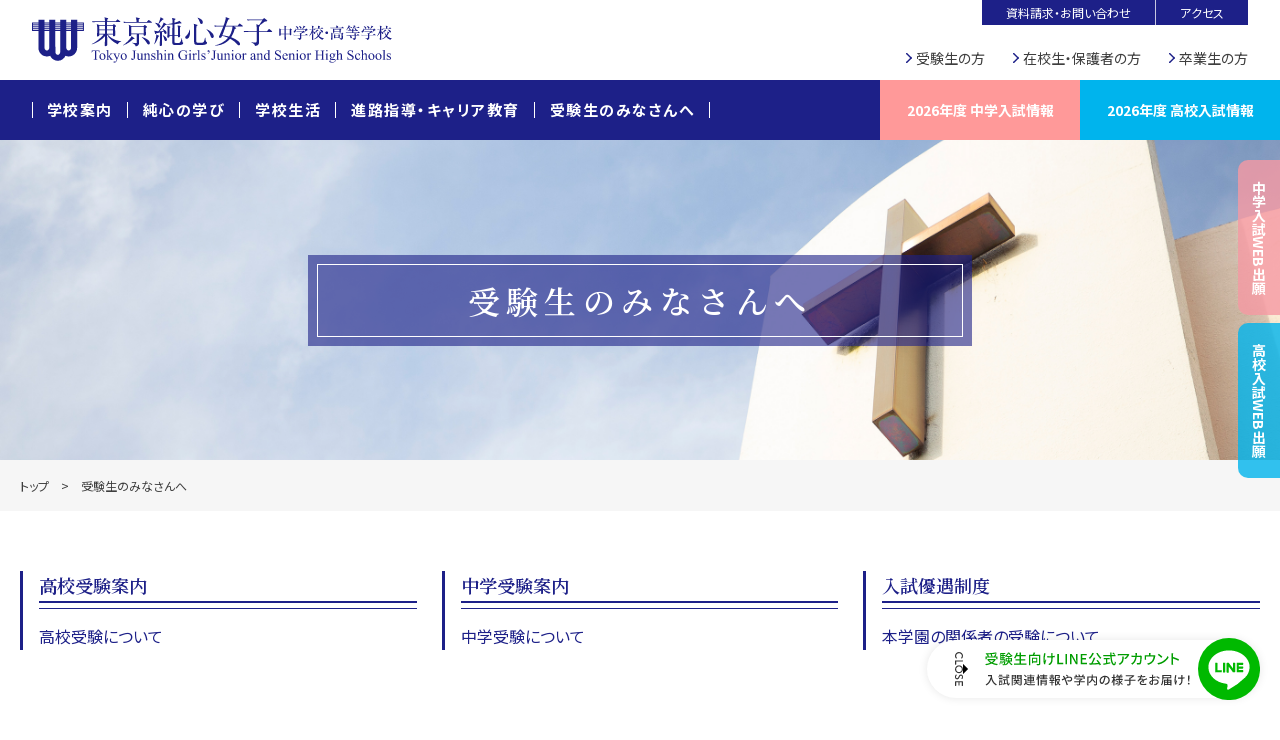

--- FILE ---
content_type: text/html; charset=UTF-8
request_url: https://www.t-junshin.ed.jp/entrance/
body_size: 26359
content:
<!DOCTYPE html>
<html lang="ja">
<head>
	<meta charset="utf-8" />
	<meta name="viewport" content="width=device-width, initial-scale=1">
	
		<!-- All in One SEO 4.9.1.1 - aioseo.com -->
	<meta name="robots" content="max-image-preview:large" />
	<link rel="canonical" href="https://www.t-junshin.ed.jp/entrance/" />
	<meta name="generator" content="All in One SEO (AIOSEO) 4.9.1.1" />
		<meta property="og:locale" content="ja_JP" />
		<meta property="og:site_name" content="東京純心女子中学･高等学校 - 東京純心女子中学･高等学校は、「知の教育とこころの教育」のバランスをとりながら、女子教育の発展に努めております。" />
		<meta property="og:type" content="article" />
		<meta property="og:title" content="受験生のみなさんへ - 東京純心女子中学･高等学校" />
		<meta property="og:url" content="https://www.t-junshin.ed.jp/entrance/" />
		<meta property="og:image" content="https://www.t-junshin.ed.jp/assets/img/ogp.png" />
		<meta property="og:image:secure_url" content="https://www.t-junshin.ed.jp/assets/img/ogp.png" />
		<meta property="article:published_time" content="2022-12-13T07:15:10+00:00" />
		<meta property="article:modified_time" content="2023-10-10T02:20:04+00:00" />
		<meta name="twitter:card" content="summary_large_image" />
		<meta name="twitter:title" content="受験生のみなさんへ - 東京純心女子中学･高等学校" />
		<meta name="twitter:image" content="https://www.t-junshin.ed.jp/assets/img/ogp.png" />
		<script type="application/ld+json" class="aioseo-schema">
			{"@context":"https:\/\/schema.org","@graph":[{"@type":"BreadcrumbList","@id":"https:\/\/www.t-junshin.ed.jp\/entrance\/#breadcrumblist","itemListElement":[{"@type":"ListItem","@id":"https:\/\/www.t-junshin.ed.jp#listItem","position":1,"name":"\u30db\u30fc\u30e0","item":"https:\/\/www.t-junshin.ed.jp","nextItem":{"@type":"ListItem","@id":"https:\/\/www.t-junshin.ed.jp\/entrance\/#listItem","name":"\u53d7\u9a13\u751f\u306e\u307f\u306a\u3055\u3093\u3078"}},{"@type":"ListItem","@id":"https:\/\/www.t-junshin.ed.jp\/entrance\/#listItem","position":2,"name":"\u53d7\u9a13\u751f\u306e\u307f\u306a\u3055\u3093\u3078","previousItem":{"@type":"ListItem","@id":"https:\/\/www.t-junshin.ed.jp#listItem","name":"\u30db\u30fc\u30e0"}}]},{"@type":"Organization","@id":"https:\/\/www.t-junshin.ed.jp\/#organization","name":"\u6771\u4eac\u7d14\u5fc3\u5973\u5b50\u4e2d\u5b66\uff65\u9ad8\u7b49\u5b66\u6821","description":"\u6771\u4eac\u7d14\u5fc3\u5973\u5b50\u4e2d\u5b66\uff65\u9ad8\u7b49\u5b66\u6821\u306f\u3001\u300c\u77e5\u306e\u6559\u80b2\u3068\u3053\u3053\u308d\u306e\u6559\u80b2\u300d\u306e\u30d0\u30e9\u30f3\u30b9\u3092\u3068\u308a\u306a\u304c\u3089\u3001\u5973\u5b50\u6559\u80b2\u306e\u767a\u5c55\u306b\u52aa\u3081\u3066\u304a\u308a\u307e\u3059\u3002","url":"https:\/\/www.t-junshin.ed.jp\/"},{"@type":"WebPage","@id":"https:\/\/www.t-junshin.ed.jp\/entrance\/#webpage","url":"https:\/\/www.t-junshin.ed.jp\/entrance\/","name":"\u53d7\u9a13\u751f\u306e\u307f\u306a\u3055\u3093\u3078 - \u6771\u4eac\u7d14\u5fc3\u5973\u5b50\u4e2d\u5b66\uff65\u9ad8\u7b49\u5b66\u6821","inLanguage":"ja","isPartOf":{"@id":"https:\/\/www.t-junshin.ed.jp\/#website"},"breadcrumb":{"@id":"https:\/\/www.t-junshin.ed.jp\/entrance\/#breadcrumblist"},"datePublished":"2022-12-13T16:15:10+09:00","dateModified":"2023-10-10T11:20:04+09:00"},{"@type":"WebSite","@id":"https:\/\/www.t-junshin.ed.jp\/#website","url":"https:\/\/www.t-junshin.ed.jp\/","name":"\u6771\u4eac\u7d14\u5fc3\u5973\u5b50\u4e2d\u5b66\uff65\u9ad8\u7b49\u5b66\u6821","description":"\u6771\u4eac\u7d14\u5fc3\u5973\u5b50\u4e2d\u5b66\uff65\u9ad8\u7b49\u5b66\u6821\u306f\u3001\u300c\u77e5\u306e\u6559\u80b2\u3068\u3053\u3053\u308d\u306e\u6559\u80b2\u300d\u306e\u30d0\u30e9\u30f3\u30b9\u3092\u3068\u308a\u306a\u304c\u3089\u3001\u5973\u5b50\u6559\u80b2\u306e\u767a\u5c55\u306b\u52aa\u3081\u3066\u304a\u308a\u307e\u3059\u3002","inLanguage":"ja","publisher":{"@id":"https:\/\/www.t-junshin.ed.jp\/#organization"}}]}
		</script>
		<!-- All in One SEO -->

<link rel="alternate" title="oEmbed (JSON)" type="application/json+oembed" href="https://www.t-junshin.ed.jp/wp-json/oembed/1.0/embed?url=https%3A%2F%2Fwww.t-junshin.ed.jp%2Fentrance%2F" />
<link rel="alternate" title="oEmbed (XML)" type="text/xml+oembed" href="https://www.t-junshin.ed.jp/wp-json/oembed/1.0/embed?url=https%3A%2F%2Fwww.t-junshin.ed.jp%2Fentrance%2F&#038;format=xml" />
<style id='wp-img-auto-sizes-contain-inline-css' type='text/css'>
img:is([sizes=auto i],[sizes^="auto," i]){contain-intrinsic-size:3000px 1500px}
/*# sourceURL=wp-img-auto-sizes-contain-inline-css */
</style>
<style id='wp-emoji-styles-inline-css' type='text/css'>

	img.wp-smiley, img.emoji {
		display: inline !important;
		border: none !important;
		box-shadow: none !important;
		height: 1em !important;
		width: 1em !important;
		margin: 0 0.07em !important;
		vertical-align: -0.1em !important;
		background: none !important;
		padding: 0 !important;
	}
/*# sourceURL=wp-emoji-styles-inline-css */
</style>
<style id='wp-block-library-inline-css' type='text/css'>
:root{--wp-block-synced-color:#7a00df;--wp-block-synced-color--rgb:122,0,223;--wp-bound-block-color:var(--wp-block-synced-color);--wp-editor-canvas-background:#ddd;--wp-admin-theme-color:#007cba;--wp-admin-theme-color--rgb:0,124,186;--wp-admin-theme-color-darker-10:#006ba1;--wp-admin-theme-color-darker-10--rgb:0,107,160.5;--wp-admin-theme-color-darker-20:#005a87;--wp-admin-theme-color-darker-20--rgb:0,90,135;--wp-admin-border-width-focus:2px}@media (min-resolution:192dpi){:root{--wp-admin-border-width-focus:1.5px}}.wp-element-button{cursor:pointer}:root .has-very-light-gray-background-color{background-color:#eee}:root .has-very-dark-gray-background-color{background-color:#313131}:root .has-very-light-gray-color{color:#eee}:root .has-very-dark-gray-color{color:#313131}:root .has-vivid-green-cyan-to-vivid-cyan-blue-gradient-background{background:linear-gradient(135deg,#00d084,#0693e3)}:root .has-purple-crush-gradient-background{background:linear-gradient(135deg,#34e2e4,#4721fb 50%,#ab1dfe)}:root .has-hazy-dawn-gradient-background{background:linear-gradient(135deg,#faaca8,#dad0ec)}:root .has-subdued-olive-gradient-background{background:linear-gradient(135deg,#fafae1,#67a671)}:root .has-atomic-cream-gradient-background{background:linear-gradient(135deg,#fdd79a,#004a59)}:root .has-nightshade-gradient-background{background:linear-gradient(135deg,#330968,#31cdcf)}:root .has-midnight-gradient-background{background:linear-gradient(135deg,#020381,#2874fc)}:root{--wp--preset--font-size--normal:16px;--wp--preset--font-size--huge:42px}.has-regular-font-size{font-size:1em}.has-larger-font-size{font-size:2.625em}.has-normal-font-size{font-size:var(--wp--preset--font-size--normal)}.has-huge-font-size{font-size:var(--wp--preset--font-size--huge)}.has-text-align-center{text-align:center}.has-text-align-left{text-align:left}.has-text-align-right{text-align:right}.has-fit-text{white-space:nowrap!important}#end-resizable-editor-section{display:none}.aligncenter{clear:both}.items-justified-left{justify-content:flex-start}.items-justified-center{justify-content:center}.items-justified-right{justify-content:flex-end}.items-justified-space-between{justify-content:space-between}.screen-reader-text{border:0;clip-path:inset(50%);height:1px;margin:-1px;overflow:hidden;padding:0;position:absolute;width:1px;word-wrap:normal!important}.screen-reader-text:focus{background-color:#ddd;clip-path:none;color:#444;display:block;font-size:1em;height:auto;left:5px;line-height:normal;padding:15px 23px 14px;text-decoration:none;top:5px;width:auto;z-index:100000}html :where(.has-border-color){border-style:solid}html :where([style*=border-top-color]){border-top-style:solid}html :where([style*=border-right-color]){border-right-style:solid}html :where([style*=border-bottom-color]){border-bottom-style:solid}html :where([style*=border-left-color]){border-left-style:solid}html :where([style*=border-width]){border-style:solid}html :where([style*=border-top-width]){border-top-style:solid}html :where([style*=border-right-width]){border-right-style:solid}html :where([style*=border-bottom-width]){border-bottom-style:solid}html :where([style*=border-left-width]){border-left-style:solid}html :where(img[class*=wp-image-]){height:auto;max-width:100%}:where(figure){margin:0 0 1em}html :where(.is-position-sticky){--wp-admin--admin-bar--position-offset:var(--wp-admin--admin-bar--height,0px)}@media screen and (max-width:600px){html :where(.is-position-sticky){--wp-admin--admin-bar--position-offset:0px}}

/*# sourceURL=wp-block-library-inline-css */
</style><style id='global-styles-inline-css' type='text/css'>
:root{--wp--preset--aspect-ratio--square: 1;--wp--preset--aspect-ratio--4-3: 4/3;--wp--preset--aspect-ratio--3-4: 3/4;--wp--preset--aspect-ratio--3-2: 3/2;--wp--preset--aspect-ratio--2-3: 2/3;--wp--preset--aspect-ratio--16-9: 16/9;--wp--preset--aspect-ratio--9-16: 9/16;--wp--preset--color--black: #000000;--wp--preset--color--cyan-bluish-gray: #abb8c3;--wp--preset--color--white: #ffffff;--wp--preset--color--pale-pink: #f78da7;--wp--preset--color--vivid-red: #cf2e2e;--wp--preset--color--luminous-vivid-orange: #ff6900;--wp--preset--color--luminous-vivid-amber: #fcb900;--wp--preset--color--light-green-cyan: #7bdcb5;--wp--preset--color--vivid-green-cyan: #00d084;--wp--preset--color--pale-cyan-blue: #8ed1fc;--wp--preset--color--vivid-cyan-blue: #0693e3;--wp--preset--color--vivid-purple: #9b51e0;--wp--preset--color--mainblue: #1d2088;--wp--preset--gradient--vivid-cyan-blue-to-vivid-purple: linear-gradient(135deg,rgb(6,147,227) 0%,rgb(155,81,224) 100%);--wp--preset--gradient--light-green-cyan-to-vivid-green-cyan: linear-gradient(135deg,rgb(122,220,180) 0%,rgb(0,208,130) 100%);--wp--preset--gradient--luminous-vivid-amber-to-luminous-vivid-orange: linear-gradient(135deg,rgb(252,185,0) 0%,rgb(255,105,0) 100%);--wp--preset--gradient--luminous-vivid-orange-to-vivid-red: linear-gradient(135deg,rgb(255,105,0) 0%,rgb(207,46,46) 100%);--wp--preset--gradient--very-light-gray-to-cyan-bluish-gray: linear-gradient(135deg,rgb(238,238,238) 0%,rgb(169,184,195) 100%);--wp--preset--gradient--cool-to-warm-spectrum: linear-gradient(135deg,rgb(74,234,220) 0%,rgb(151,120,209) 20%,rgb(207,42,186) 40%,rgb(238,44,130) 60%,rgb(251,105,98) 80%,rgb(254,248,76) 100%);--wp--preset--gradient--blush-light-purple: linear-gradient(135deg,rgb(255,206,236) 0%,rgb(152,150,240) 100%);--wp--preset--gradient--blush-bordeaux: linear-gradient(135deg,rgb(254,205,165) 0%,rgb(254,45,45) 50%,rgb(107,0,62) 100%);--wp--preset--gradient--luminous-dusk: linear-gradient(135deg,rgb(255,203,112) 0%,rgb(199,81,192) 50%,rgb(65,88,208) 100%);--wp--preset--gradient--pale-ocean: linear-gradient(135deg,rgb(255,245,203) 0%,rgb(182,227,212) 50%,rgb(51,167,181) 100%);--wp--preset--gradient--electric-grass: linear-gradient(135deg,rgb(202,248,128) 0%,rgb(113,206,126) 100%);--wp--preset--gradient--midnight: linear-gradient(135deg,rgb(2,3,129) 0%,rgb(40,116,252) 100%);--wp--preset--font-size--small: 13px;--wp--preset--font-size--medium: 20px;--wp--preset--font-size--large: 36px;--wp--preset--font-size--x-large: 42px;--wp--preset--spacing--20: 0.44rem;--wp--preset--spacing--30: 0.67rem;--wp--preset--spacing--40: 1rem;--wp--preset--spacing--50: 1.5rem;--wp--preset--spacing--60: 2.25rem;--wp--preset--spacing--70: 3.38rem;--wp--preset--spacing--80: 5.06rem;--wp--preset--shadow--natural: 6px 6px 9px rgba(0, 0, 0, 0.2);--wp--preset--shadow--deep: 12px 12px 50px rgba(0, 0, 0, 0.4);--wp--preset--shadow--sharp: 6px 6px 0px rgba(0, 0, 0, 0.2);--wp--preset--shadow--outlined: 6px 6px 0px -3px rgb(255, 255, 255), 6px 6px rgb(0, 0, 0);--wp--preset--shadow--crisp: 6px 6px 0px rgb(0, 0, 0);}:where(.is-layout-flex){gap: 0.5em;}:where(.is-layout-grid){gap: 0.5em;}body .is-layout-flex{display: flex;}.is-layout-flex{flex-wrap: wrap;align-items: center;}.is-layout-flex > :is(*, div){margin: 0;}body .is-layout-grid{display: grid;}.is-layout-grid > :is(*, div){margin: 0;}:where(.wp-block-columns.is-layout-flex){gap: 2em;}:where(.wp-block-columns.is-layout-grid){gap: 2em;}:where(.wp-block-post-template.is-layout-flex){gap: 1.25em;}:where(.wp-block-post-template.is-layout-grid){gap: 1.25em;}.has-black-color{color: var(--wp--preset--color--black) !important;}.has-cyan-bluish-gray-color{color: var(--wp--preset--color--cyan-bluish-gray) !important;}.has-white-color{color: var(--wp--preset--color--white) !important;}.has-pale-pink-color{color: var(--wp--preset--color--pale-pink) !important;}.has-vivid-red-color{color: var(--wp--preset--color--vivid-red) !important;}.has-luminous-vivid-orange-color{color: var(--wp--preset--color--luminous-vivid-orange) !important;}.has-luminous-vivid-amber-color{color: var(--wp--preset--color--luminous-vivid-amber) !important;}.has-light-green-cyan-color{color: var(--wp--preset--color--light-green-cyan) !important;}.has-vivid-green-cyan-color{color: var(--wp--preset--color--vivid-green-cyan) !important;}.has-pale-cyan-blue-color{color: var(--wp--preset--color--pale-cyan-blue) !important;}.has-vivid-cyan-blue-color{color: var(--wp--preset--color--vivid-cyan-blue) !important;}.has-vivid-purple-color{color: var(--wp--preset--color--vivid-purple) !important;}.has-black-background-color{background-color: var(--wp--preset--color--black) !important;}.has-cyan-bluish-gray-background-color{background-color: var(--wp--preset--color--cyan-bluish-gray) !important;}.has-white-background-color{background-color: var(--wp--preset--color--white) !important;}.has-pale-pink-background-color{background-color: var(--wp--preset--color--pale-pink) !important;}.has-vivid-red-background-color{background-color: var(--wp--preset--color--vivid-red) !important;}.has-luminous-vivid-orange-background-color{background-color: var(--wp--preset--color--luminous-vivid-orange) !important;}.has-luminous-vivid-amber-background-color{background-color: var(--wp--preset--color--luminous-vivid-amber) !important;}.has-light-green-cyan-background-color{background-color: var(--wp--preset--color--light-green-cyan) !important;}.has-vivid-green-cyan-background-color{background-color: var(--wp--preset--color--vivid-green-cyan) !important;}.has-pale-cyan-blue-background-color{background-color: var(--wp--preset--color--pale-cyan-blue) !important;}.has-vivid-cyan-blue-background-color{background-color: var(--wp--preset--color--vivid-cyan-blue) !important;}.has-vivid-purple-background-color{background-color: var(--wp--preset--color--vivid-purple) !important;}.has-black-border-color{border-color: var(--wp--preset--color--black) !important;}.has-cyan-bluish-gray-border-color{border-color: var(--wp--preset--color--cyan-bluish-gray) !important;}.has-white-border-color{border-color: var(--wp--preset--color--white) !important;}.has-pale-pink-border-color{border-color: var(--wp--preset--color--pale-pink) !important;}.has-vivid-red-border-color{border-color: var(--wp--preset--color--vivid-red) !important;}.has-luminous-vivid-orange-border-color{border-color: var(--wp--preset--color--luminous-vivid-orange) !important;}.has-luminous-vivid-amber-border-color{border-color: var(--wp--preset--color--luminous-vivid-amber) !important;}.has-light-green-cyan-border-color{border-color: var(--wp--preset--color--light-green-cyan) !important;}.has-vivid-green-cyan-border-color{border-color: var(--wp--preset--color--vivid-green-cyan) !important;}.has-pale-cyan-blue-border-color{border-color: var(--wp--preset--color--pale-cyan-blue) !important;}.has-vivid-cyan-blue-border-color{border-color: var(--wp--preset--color--vivid-cyan-blue) !important;}.has-vivid-purple-border-color{border-color: var(--wp--preset--color--vivid-purple) !important;}.has-vivid-cyan-blue-to-vivid-purple-gradient-background{background: var(--wp--preset--gradient--vivid-cyan-blue-to-vivid-purple) !important;}.has-light-green-cyan-to-vivid-green-cyan-gradient-background{background: var(--wp--preset--gradient--light-green-cyan-to-vivid-green-cyan) !important;}.has-luminous-vivid-amber-to-luminous-vivid-orange-gradient-background{background: var(--wp--preset--gradient--luminous-vivid-amber-to-luminous-vivid-orange) !important;}.has-luminous-vivid-orange-to-vivid-red-gradient-background{background: var(--wp--preset--gradient--luminous-vivid-orange-to-vivid-red) !important;}.has-very-light-gray-to-cyan-bluish-gray-gradient-background{background: var(--wp--preset--gradient--very-light-gray-to-cyan-bluish-gray) !important;}.has-cool-to-warm-spectrum-gradient-background{background: var(--wp--preset--gradient--cool-to-warm-spectrum) !important;}.has-blush-light-purple-gradient-background{background: var(--wp--preset--gradient--blush-light-purple) !important;}.has-blush-bordeaux-gradient-background{background: var(--wp--preset--gradient--blush-bordeaux) !important;}.has-luminous-dusk-gradient-background{background: var(--wp--preset--gradient--luminous-dusk) !important;}.has-pale-ocean-gradient-background{background: var(--wp--preset--gradient--pale-ocean) !important;}.has-electric-grass-gradient-background{background: var(--wp--preset--gradient--electric-grass) !important;}.has-midnight-gradient-background{background: var(--wp--preset--gradient--midnight) !important;}.has-small-font-size{font-size: var(--wp--preset--font-size--small) !important;}.has-medium-font-size{font-size: var(--wp--preset--font-size--medium) !important;}.has-large-font-size{font-size: var(--wp--preset--font-size--large) !important;}.has-x-large-font-size{font-size: var(--wp--preset--font-size--x-large) !important;}
/*# sourceURL=global-styles-inline-css */
</style>

<style id='classic-theme-styles-inline-css' type='text/css'>
/*! This file is auto-generated */
.wp-block-button__link{color:#fff;background-color:#32373c;border-radius:9999px;box-shadow:none;text-decoration:none;padding:calc(.667em + 2px) calc(1.333em + 2px);font-size:1.125em}.wp-block-file__button{background:#32373c;color:#fff;text-decoration:none}
/*# sourceURL=/wp-includes/css/classic-themes.min.css */
</style>
<link rel="https://api.w.org/" href="https://www.t-junshin.ed.jp/wp-json/" /><link rel="alternate" title="JSON" type="application/json" href="https://www.t-junshin.ed.jp/wp-json/wp/v2/pages/58" /><link rel="EditURI" type="application/rsd+xml" title="RSD" href="https://www.t-junshin.ed.jp/wp/xmlrpc.php?rsd" />
<meta name="generator" content="WordPress 6.9" />
<link rel='shortlink' href='https://www.t-junshin.ed.jp/?p=58' />
		<link rel="stylesheet" href="/assets/css/reset.css">
	<link rel="stylesheet" href="/assets/css/slick.css">
	<link rel="stylesheet" href="/assets/css/slick-theme.css">
	<link rel="stylesheet" href="https://use.fontawesome.com/releases/v5.6.3/css/all.css" integrity="sha384-UHRtZLI+pbxtHCWp1t77Bi1L4ZtiqrqD80Kn4Z8NTSRyMA2Fd33n5dQ8lWUE00s/" crossorigin="anonymous">
	<link rel="stylesheet" href="/assets/css/style.css?v=202601162322">
	<link rel="stylesheet" href="/assets/css/float-banner.css?v=202601162322">

<!-- Google Tag Manager -->
<script>(function(w,d,s,l,i){w[l]=w[l]||[];w[l].push({'gtm.start':
new Date().getTime(),event:'gtm.js'});var f=d.getElementsByTagName(s)[0],
j=d.createElement(s),dl=l!='dataLayer'?'&l='+l:'';j.async=true;j.src=
'https://www.googletagmanager.com/gtm.js?id='+i+dl;f.parentNode.insertBefore(j,f);
})(window,document,'script','dataLayer','GTM-NVCXM8B');</script>
<!-- End Google Tag Manager -->

</head>
<body id="l-second" class="wp-singular page-template page-template-page-index page-template-page-index-php page page-id-58 page-parent wp-theme-t-junshin  entrance">
<!-- Google Tag Manager (noscript) -->
<noscript><iframe src="https://www.googletagmanager.com/ns.html?id=GTM-NVCXM8B"
height="0" width="0" style="display:none;visibility:hidden"></iframe></noscript>
<!-- End Google Tag Manager (noscript) -->

<div class="l-container" id="top">

<header class="l-header">

<div class="p-header-global l-inner c-layout-flex u-flex__a-center">

<h1 class="p-header-logo">
<a href="https://www.t-junshin.ed.jp"><img src="/assets/img/logo.svg" alt="東京純心中学校・高等学校"></a>
</h1>

<div class="p-menu-sub c-layout-flex u-flex__column pc">

<ul class="p-menu-inquiry p-menu-inquery__pc c-layout-flex">
<li class="c-menu-inquiry-item"><a href="/about/schoolzone/">アクセス</a></li>
<li class="c-menu-inquiry-item"><a href="/contact/">資料請求・お問い合わせ</a></li>
</ul>

<ul class="p-menu-target p-menu-target_pc c-layout-flex">
<li class="c-menu-target-item"><a href="/entrance/">受験生の方</a></li>
<li class="c-menu-target-item"><a href="/life/student/">在校生・保護者の方</a></li>
<li class="c-menu-target-item"><a href="/graduate/">卒業生の方
</a></li>
</ul>
</div>

</div>

<div class="menu-trigger" href="#">
	<div class="trigger_wrap">
    	<span></span>
    </div>
</div>

<nav class="p-main-nav c-layout-flex u-flex__a-center">

<ul class="p-main-menu c-layout-flex">
<li class="c-main-menu-item sp"><a href="https://www.t-junshin.ed.jp">TOP</a></li>
<li class="c-main-menu-item"><a href="/about/">学校案内</a>
<ul class="p-nav-child c-layout-flex u-flex__a-center u-flex__wrap">
<li><a href="/about/message/" title="学校長より">学校長より</a></li>
<li><a href="/about/philosophy/" title="建学の精神">建学の精神</a></li>
<li><a href="/about/emblem/" title="校章・校歌・制服">校章・校歌</a></li>
<li><a href="/about/facility/" title="施設">施設</a></li>
<li><a href="/about/schoolzone/" title="アクセス・通学圏">アクセス・通学圏</a></li>
<li><a href="/about/scholorship/" title="特待生・奨学金">特待生・奨学金</a></li>
<li><a href="/about/history/" title="沿革">沿革</a></li>
</ul>
</li>
<li class="c-main-menu-item"><a href="/education/">純心の学び</a>
<ul class="p-nav-child c-layout-flex u-flex__a-center u-flex__wrap">
<li><a href="/education/study/" title="純心教育が育む3つの力">純心教育が育む3つの力</a></li>
<li><a href="/education/fym-project/">FYMプロジェクト</a></li>
<li><a href="/education/jh_curriculum/">中学 カリキュラム・学習指導</a></li>
<li><a href="/education/sh_curriculum/">高校 カリキュラム・学習指導</a></li>
<li><a href="/education/inquiry-learning/" title="オリジナル探究型学習">オリジナル探究型学習</a></li>
<li><a href="/education/english/" title="英語教育">国際教育</a></li>
<li><a href="/education/library//" title="学びの基地図書館">学びの基地図書館</a></li>
<li><a href="/education/christianity/" title="キリスト教教育">カトリック教育</a></li>
</ul>

</li>
<li class="c-main-menu-item"><a href="/life/">学校生活</a>
<ul class="p-nav-child c-layout-flex u-flex__a-center u-flex__wrap">
<li><a href="/life/day/" title="純心の1日">純心の1日</a></li>
<li><a href="/life/event/" title="年間行事">年間行事</a></li>
<li><a href="/life/training/" title="学年研修旅行">学年研修旅行</a></li>
<!--<li><a href="/life/study-trip/" title="学年研修旅行">学年研修旅行</a></li>-->
<li><a href="/life/student-council/" title="生徒会">生徒会</a></li>
<li><a href="/life/club/" title="クラブ活動">クラブ活動</a></li>
<li><a href="/life/uniform/" title="制服">制服</a></li>
<li><a href="/life/safety-control/" title="防災対策">防災対策</a></li>
<li><a href="/life/student/" title="在校生・保護者の方">在校生・保護者の方</a></li>
</ul>
</li>
<li class="c-main-menu-item"><a href="/career/">進路指導・キャリア教育</a>
<ul class="p-nav-child c-layout-flex u-flex__a-center u-flex__wrap">
<li><a href="/career/jhs/" title="中学進路指導">中学進路活動</a></li>
<li><a href="/career/hs/" title="高校進路活動">高校進路活動</a></li>
<li><a href="/career/cooperation/" title="高大連携">高大連携</a></li>
<li><a href="/career/result/" title="進路実績">進路状況</a></li>
<li><a href="/career/success/" title="卒業生の言葉">卒業生の言葉</a></li>
<li><a href="/career/graduates/" title="卒業生の活躍">卒業生の活躍</a></li>
</ul>
</li>
<li class="c-main-menu-item"><a href="/entrance/">受験生のみなさんへ</a>
<ul class="p-nav-child c-layout-flex u-flex__a-center u-flex__wrap">
<li><a href="/entrance/jhs/" title="中学受験案内">中学受験案内</a></li>
<li><a href="/entrance/hs/" title="高校受験案内">高校受験案内</a></li>
<li><a href="/entrance/jhs/event/" title="中学説明会イベント">中学説明会イベント</a></li>
<li><a href="/entrance/hs/event/" title="高校説明会イベント">高校説明会イベント</a></li>
<li><a href="/entrance/transfer/" title="転・編入学 募集要項">転・編入学 募集要項</a></li>
</ul>
</li>
</ul>

<div class="p-banner-lp sp" style="width: 92vw; margin: 3vw auto;"><a href="/lp/" target="_blank"><img src="/assets/img/banner_lp_2025.png" alt="東京純心ってどんな学校？"></a></div>

<ul class="p-menu-contact__pc c-layout-flex">
<li class="c-menu-contact-item c-contact-jhigh">
<a class="c-layout-flex u-flex__center u-flex__a-center u-flex__column u-flex__justify" href="/exam/jhs/">
2026年度 中学入試情報</a></li>

<li class="c-menu-contact-item c-contact-shigh">
<a class="c-layout-flex u-flex__center u-flex__a-center u-flex__column u-flex__justify" href="/exam/hs/">
2026年度 高校入試情報</a></li>
</ul>

<!--
<ul class="p-menu-contact__pc c-layout-flex">
<li class="c-menu-contact-item c-contact-jhigh">
<a class="c-layout-flex u-flex__center u-flex__a-center u-flex__column u-flex__justify" href="/exam/jhs/">
2026年度 中学入試情報</a></li>

<li class="c-menu-contact-item c-contact-shigh">
<a class="c-layout-flex u-flex__center u-flex__a-center u-flex__column u-flex__justify" href="/exam/hs/">
2026年度 高校入試情報</a></li>
</ul>
-->
<div class="p-menu-sub sp">
<ul class="p-menu-sub-list p-menu-target_sp">
<li class="c-menu-sub-item"><a href="/entrance/">受験生の方</a></li>
<li class="c-menu-sub-item"><a href="/life/student/">在校生・保護者の方</a></li>
<li class="c-menu-sub-item"><a href="/graduate/">卒業生の方</a></li>
<li class="c-menu-sub-item"><a href="/jhs/guide/#access" target="_blank">アクセス</a></li>
<li class="c-menu-sub-item"><a href="/recruit/">採用情報</a></li>
</ul>
</div>

<ul class="p-menu-inquiry sp">
<li class="c-menu-inquiry-item"><a href="/contact/"><span>資料請求・お問い合わせ</span></a></li>
</ul>

<div class="p-header-sns sp">
<ul class="c-layout-flex u-flex__center">
<li><a href="https://www.instagram.com/tokyo_junshin/" target="_blank"><i class="fab fa-instagram"></i></a></li>
<li><a href="https://www.youtube.com/channel/UCCEKG-z38K9wDVhHtY38DQQ" target="_blank"><i class="fab fa-youtube"></i></a></li>
</ul>
</div>

<div class="p-btn-wrap__menu sp"><button class="c-btn-close-menu">閉じる</button></div>

</nav>

</header>

<nav class="c-nav-float pc">
<ul>
<li><a href="https://www.t-junshin.ed.jp/exam/jhs/">中学入試WEB出願</a></li>
<li><a href="https://www.t-junshin.ed.jp/exam/hs/">高校入試WEB出願</a></li>
</ul>
</nav>

<section class="p-page-header c-layout-flex u-flex__center u-flex__a-center">
<h1 class="u-heading-page">受験生のみなさんへ</h1>
</section>

<section class="l-breadcrumbs">
<ul class="p-breadrumbs-list c-layout-flex l-inner">
<li class="c-breadrumbs-list-item u-txt-small"><a href="https://www.t-junshin.ed.jp">トップ</a></li>

<li class="c-breadrumbs-list-item u-txt-small">受験生のみなさんへ</li>
</ul>
</section>

<div class="l-wrap l-inner">

<main class="l-main">

<div class="p-content p-content-page">



<ul class="p-list-content c-layout-flex u-flex__wrap">



<li class="c-list-content-item c-has-no-thumbnail"><a href="https://www.t-junshin.ed.jp/entrance/hs/" title="高校受験案内">
<div class="c-page-title">
<h2 class="c-heading-list">高校受験案内</h2>
<p class="u-txt-primary">高校受験について</p>
</div>
</a></li>


<li class="c-list-content-item c-has-no-thumbnail"><a href="https://www.t-junshin.ed.jp/entrance/jhs/" title="中学受験案内">
<div class="c-page-title">
<h2 class="c-heading-list">中学受験案内</h2>
<p class="u-txt-primary">中学受験について</p>
</div>
</a></li>


<li class="c-list-content-item c-has-no-thumbnail"><a href="https://www.t-junshin.ed.jp/entrance/preferential-treatment/" title="入試優遇制度">
<div class="c-page-title">
<h2 class="c-heading-list">入試優遇制度</h2>
<p class="u-txt-primary">本学園の関係者の受験について</p>
</div>
</a></li>


<li class="c-list-content-item c-has-no-thumbnail"><a href="https://www.t-junshin.ed.jp/entrance/transfer/" title="転入学・編入学について">
<div class="c-page-title">
<h2 class="c-heading-list">転入学・編入学について</h2>
<p class="u-txt-primary">転入・編入をご希望の方はこちら</p>
</div>
</a></li>


</ul>
</div>

</main>

</div>
<footer class="l-footer">
<div class="p-link-top">
<a href="#top">ページTOPへ</a>
</div>

<div class="l-footer-banner">
<div class="l-inner">

<ul class="p-footer-banner c-layout-flex u-flex__justify u-flex__wrap">
<li class="p-footer-banner-item"><a href="/content/leaf/tokyojunshinJH_2026/index.html#p=1" target="_blank" rel="noopener noreferrer"><img src="https://www.t-junshin.ed.jp/wp/wp-content/uploads/banner_pamphlet_jh_2026.jpg" alt="中学デジタルパンフレット"></a></li>
<li class="p-footer-banner-item"><a href="/content/leaf/tokyojunshinSH_2026/index.html#p=1" target="_blank" rel="noopener noreferrer"><img src="https://www.t-junshin.ed.jp/wp/wp-content/uploads/banner_pamphlet_sh_2026.jpg" alt="高校デジタルパンフレット"></a></li>
<li class="p-footer-banner-item"><a href="/content/files/2026/leaf_jr_202509.pdf" target="_blank" rel="noopener noreferrer"><img src="https://www.t-junshin.ed.jp/wp/wp-content/uploads/banner_leaf_jh_202308.png" alt="中学最新情報リーフレット"></a></li>
<li class="p-footer-banner-item"><a href="/content/files/2026/leaf_sh_202509.pdf" target="_blank" rel="noopener noreferrer"><img src="https://www.t-junshin.ed.jp/wp/wp-content/uploads/banner_leaf_sh_202308.png" alt="高校最新情報リーフレット"></a></li>
<li class="p-footer-banner-item"><a href="/content/files/2026/2026_j_exam_yoko.pdf" target="_blank" rel="noopener noreferrer"><img src="https://www.t-junshin.ed.jp/wp/wp-content/uploads/banner_apply_jhigh.png" alt="2026年度中学募集要項"></a></li>
<li class="p-footer-banner-item"><a href="/content/files/2026/2026_h_exam_yoko.pdf" target="_blank" rel="noopener noreferrer"><img src="https://www.t-junshin.ed.jp/wp/wp-content/uploads/banner_apply_high.png" alt="2026年度高校募集要項"></a></li>
</ul>

</div>
</div>

<div class="p-footer-menu">

<div class="l-inner c-layout-flex u-flex__justify u-flex__wrap">

<div class="p-footer-menu-list">
<ul class="p-footer-menu-list-items">
<li class="c-footer-menu-list-description"><a href="/">ホーム</a></li>
<li class="c-footer-menu-list-description"><a href="/entrance/">受験生の方</a></li>
<li class="c-footer-menu-list-description"><a href="/life/student/">在校生・保護者の方</a></li>
<li class="c-footer-menu-list-description"><a href="/graduate/">卒業生の方</a></li>
<li class="c-footer-menu-list-description"><a href="/jhs/guide/" target="_blank">東京純心特集ページ</a></li>
<li class="c-footer-menu-list-description"><a href="/jhs/fym/" target="_blank">FYM特集</a></li>
<li class="c-footer-menu-list-description"><a href="/about/schoolzone/">アクセス</a></li>
<li class="c-footer-menu-list-description"><a href="/contact/">資料請求・お問い合わせ</a></li>
<li class="c-footer-menu-list-description"><a href="/recruit/">採用情報</a></li>
<li class="c-footer-menu-list-description"><a href="/kyuyukai/">丘友会</a></li>
</ul>
</div>


<div class="p-footer-menu-list">
<dl class="p-footer-menu-list-items">
<dt class="c-footer-menu-list-term"><a href="/about/">学校案内</a></dt>
<dd class="c-footer-menu-list-description"><a href="/about/message/">学校長より</a></dd>
<dd class="c-footer-menu-list-description"><a href="/about/philosophy/">建学の精神</a></dd>
<dd class="c-footer-menu-list-description"><a href="/about/emblem/">校章・校歌</a></dd>
<dd class="c-footer-menu-list-description"><a href="/about/facility/">施設</a></dd>
<dd class="c-footer-menu-list-description"><a href="/about/schoolzone/">アクセス・通学圏</a></dd>
<dd class="c-footer-menu-list-description"><a href="/about/scholorship/">特待生・奨学金</a></dd>
<dd class="c-footer-menu-list-description"><a href="/about/history/">沿革</a></dd>
</dl>
</div>


<div class="p-footer-menu-list">
<dl class="p-footer-menu-list-items">
<dt class="c-footer-menu-list-term"><a href="/education/">純心の学び</a></dt>
<dd class="c-footer-menu-list-description"><a href="/education/study/">純心教育が育む3つの力</a></dd>
<dd class="c-footer-menu-list-description"><a href="/education/fym-project/">FYMプロジェクト</a></dd>
<dd class="c-footer-menu-list-description"><a href="/education/jh_curriculum/">中学 カリキュラム・学習指導</a></dd>
<dd class="c-footer-menu-list-description"><a href="/education/sh_curriculum/">高校 カリキュラム・学習指導</a></dd>
<dd class="c-footer-menu-list-description"><a href="/education/inquiry-learning/">オリジナル探究型学習</a></dd>
<dd class="c-footer-menu-list-description"><a href="/education/english/">国際教育</a></dd>
<dd class="c-footer-menu-list-description"><a href="/education/library/">学びの基地図書館</a></dd>
<dd class="c-footer-menu-list-description"><a href="/education/christianity/">カトリック教育</a></dd>
</dl>
</div>

<div class="p-footer-menu-list">
<dl class="p-footer-menu-list-items">
<dt class="c-footer-menu-list-term"><a href="/life/">学校生活</a></dt>
<dd class="c-footer-menu-list-description"><a href="/life/day/">純心の１日</a></dd>
<dd class="c-footer-menu-list-description"><a href="/life/event/">年間行事</a></dd>
<dd class="c-footer-menu-list-description"><a href="/life/training/">学年研修旅行</a></dd>
<dd class="c-footer-menu-list-description"><a href="/life/student-council/">生徒会</a></dd>
<dd class="c-footer-menu-list-description"><a href="/life/club/">クラブ活動</a></dd>
<dd class="c-footer-menu-list-description"><a href="/life/uniform/">制服</a></dd>
<dd class="c-footer-menu-list-description"><a href="/life/safety-control/">防災対策</a></dd>
<dd class="c-footer-menu-list-description"><a href="/life/student/">在校生・保護者の方</a></dd>
</dl>
</div>

<div class="p-footer-menu-list">
<dl class="p-footer-menu-list-items">
<dt class="c-footer-menu-list-term"><a href="/career/">進路指導・キャリア教育</a></dt>
<dd class="c-footer-menu-list-description"><a href="/career/jhs/">中学進路活動</a></dd>
<dd class="c-footer-menu-list-description"><a href="/career/hs/">高校進路活動</a></dd>
<dd class="c-footer-menu-list-description"><a href="/career/cooperation/">高大連携</a></dd>
<dd class="c-footer-menu-list-description"><a href="/career/result/">進路実績</a></dd>
<dd class="c-footer-menu-list-description"><a href="/career/success/">卒業生の言葉</a></dd>
<dd class="c-footer-menu-list-description"><a href="/career/graduates/">卒業生の活躍</a></dd>
</dl>
</div>

<div class="p-footer-menu-list">
<dl class="p-footer-menu-list-items">
<dt class="c-footer-menu-list-term"><a href="/entrance/">受験案内</a></dt>
<dd class="c-footer-menu-list-description"><a href="/entrance/jhs/">中学受験案内</a></dd>
<dd class="c-footer-menu-list-description"><a href="/entrance/hs/">高校受験案内</a></dd>
<dd class="c-footer-menu-list-description"><a href="/entrance/jhs/event/">中学説明会イベント</a></dd>
<dd class="c-footer-menu-list-description"><a href="/entrance/hs/event/">高校説明会イベント</a></dd>
<dd class="c-footer-menu-list-description"><a href="/transfer/">転入学・編入学について</a></dd>
</dl>
</div>


</div>

</div>

<div class="p-footer-logo">
<img src="/assets/img/logo.svg" alt="東京純心中学・高等学校">
<address class="u-txt-secondary u-txt-center">
〒192-0011 東京都八王子市滝山町2丁目600番地 TEL.042-691-1345
</address>
</div>

<div class="p-footer-sns">
<ul class="c-layout-flex u-flex__center">
<li><a href="https://www.instagram.com/tokyo_junshin/" target="_blank"><i class="fab fa-instagram"></i></a></li>
<li><a href="https://www.youtube.com/channel/UCCEKG-z38K9wDVhHtY38DQQ" target="_blank"><i class="fab fa-youtube"></i></a></li>
</ul>
</div>

<ul class="p-menu-legal c-layout-flex u-flex__center">
<li class="c-menu-legal-item"><a href="/termsofuse/">このサイトについて</a></li>
<li class="c-menu-legal-item"><a href="/privacy/">プライバシーポリシー</a></li>
<li class="c-menu-legal-item"><a href="https://www.t-junshin.ac.jp/jfamilly.html" target="blank">純心ファミリー</a></li>
</ul>

<p class="p-copyright c-layout-flex u-flex__a-center u-flex__center">&copy; Tokyo Junshin Girls' Junior and Senior High School<br class="sp"> All rights reserved.</p>
</footer>


<!-- FLOAT MENU -->
<section class="p-cv-float">
		<ul class="p-btn-float">
			<li class="c-btn-float"><a href="https://www.t-junshin.ed.jp/exam/jhs/">中学入試WEB出願</a></li>
			<li class="c-btn-float"><a href="https://www.t-junshin.ed.jp/exam/hs/">高校入試WEB出願</a></li>
		</ul>
</section>


<!-- MODAL -->


<!-- MODAL SEARCH -->
<!--<section class="p-modal l-modal__search">
<div class="p-container-modal p-modal__tel">
	<div class="btn-modal-close"></div>
	<h2 class="c-heading-modal c-txt-primary c-txt-center c-txt-bold">サイト内検索</h2>
	<div id="search-pc"></div>	
</div>
</section>-->

<!-- LINE FLOATING BANNER * <body>直下に追加してください * -->
<div class="line_floating_banner">
    <div class="linefb__text_content">
        <div class="linefb__open_close_button">
            <p class="linefb__close_text"><svg xmlns="http://www.w3.org/2000/svg" viewBox="0 0 7.92 34.2"><title>CLOSE</title><path d="m7.92,3.97c0,1.11-.37,1.91-1.02,2.66-.09.1-.22.1-.31.01l-.5-.48c-.1-.08-.1-.18,0-.28.45-.52.74-1.22.74-1.9,0-1.57-1.32-2.76-2.86-2.76S1.12,2.42,1.12,3.99c0,.8.32,1.36.73,1.89.08.1.07.2.01.26l-.5.51c-.08.09-.22.07-.3-.01-.73-.75-1.07-1.69-1.07-2.67C0,1.77,1.75,0,3.95,0s3.97,1.77,3.97,3.97Z"/><path d="m7.6,8.45c.11,0,.21.09.21.21v.73c0,.11-.1.21-.21.21H1.13v2.98c0,.12-.1.21-.21.21H.32c-.11,0-.21-.09-.21-.21v-3.92c0-.12.1-.21.21-.21h7.28Z"/><path d="m7.92,17.37c0,2.2-1.77,3.96-3.97,3.96s-3.95-1.76-3.95-3.96,1.75-3.95,3.95-3.95,3.97,1.75,3.97,3.95Zm-6.82,0c0,1.57,1.28,2.86,2.85,2.86s2.87-1.29,2.87-2.86-1.31-2.85-2.87-2.85-2.85,1.29-2.85,2.85Z"/><path d="m1.22,22.67c.14.1.31.19.45.29.14.1.19.25.09.37-.05.07-.76.91-.76,1.76,0,.76.46,1.24,1.02,1.24.66,0,1.08-.57,1.53-1.66.47-1.12,1.06-2,2.33-2,.86,0,2.04.66,2.04,2.41,0,1.1-.57,1.92-.65,2.04-.05.09-.21.18-.37.07-.13-.09-.29-.19-.42-.28-.14-.09-.21-.23-.11-.38.04-.08.55-.85.55-1.49,0-.92-.58-1.24-.99-1.24-.63,0-1.01.48-1.39,1.4-.52,1.28-1.12,2.37-2.46,2.37-1.14,0-2.08-1.02-2.08-2.45,0-1.34.7-2.19.87-2.37.09-.1.16-.18.35-.07Z"/><path d="m7.6,29.38c.11,0,.21.09.21.21v4.4c0,.12-.1.21-.21.21h-.62c-.11,0-.21-.09-.21-.21v-3.48h-2.24v2.94c0,.11-.1.21-.21.21h-.62c-.12,0-.21-.1-.21-.21v-2.94H1.13v3.48c0,.12-.1.21-.21.21H.32c-.11,0-.21-.09-.21-.21v-4.4c0-.12.1-.21.21-.21h7.28Z"/></svg></p>
            <p class="linefb__open_text"><svg viewBox="0 0 7.92 29.65"><title>OPEN</title><path d="m7.92,3.95c0,2.2-1.77,3.96-3.97,3.96S0,6.15,0,3.95,1.75,0,3.95,0s3.97,1.75,3.97,3.95Zm-6.82,0c0,1.57,1.28,2.86,2.85,2.86s2.87-1.29,2.87-2.86-1.31-2.85-2.87-2.85S1.1,2.39,1.1,3.95Z"/><path d="m7.6,9.8c.11,0,.21.09.21.21v2.51c0,1.35-1.1,2.46-2.43,2.46s-2.47-1.11-2.47-2.45v-1.6H.32c-.11,0-.21-.1-.21-.21v-.71c0-.12.1-.21.21-.21h7.28Zm-3.62,2.65c0,.76.62,1.4,1.41,1.4.75,0,1.32-.64,1.32-1.4v-1.52h-2.73v1.52Z"/><path d="m7.6,16.57c.11,0,.21.09.21.21v4.4c0,.12-.1.21-.21.21h-.62c-.11,0-.21-.09-.21-.21v-3.48h-2.24v2.94c0,.11-.1.21-.21.21h-.62c-.12,0-.21-.1-.21-.21v-2.94H1.13v3.48c0,.12-.1.21-.21.21H.32c-.11,0-.21-.09-.21-.21v-4.4c0-.12.1-.21.21-.21h7.28Z"/><path d="m7.72,23.26c.11,0,.2.1.2.21v.27l-5.52,4.78h0s5.2.01,5.2.01c.11,0,.21.09.21.21v.7c0,.11-.1.21-.21.21H.2c-.11,0-.2-.1-.2-.21v-.29l5.68-4.77h0s-5.36-.01-5.36-.01c-.11,0-.21-.09-.21-.21v-.69c0-.11.1-.21.21-.21h7.4Z"/></svg></p>
            <figure class="linefb__arrow"><svg xmlns="http://www.w3.org/2000/svg" viewBox="0 0 5 10"><polygon points="0 0 5 5 0 10 0 0"/></svg></figure>
        </div>
        <a class="linefb__texts" href="https://lin.ee/mLn82Vof" target="_blank" rel="noopener noreferrer">
            <p class="linefb__text_main linefb__desktop"><svg width="194" height="14" viewBox="0 0 194 14" fill="none" xmlns="http://www.w3.org/2000/svg">
<path d="M10.904 0.384012L11.814 1.44801C8.87398 2.03601 4.56198 2.37201 0.921981 2.49801C0.907981 2.17601 0.767981 1.67201 0.641981 1.39201C4.23998 1.25201 8.46798 0.902012 10.904 0.384012ZM1.71998 5.59201V7.34201H0.501981V4.44401H2.61598C2.44798 3.95401 2.12598 3.28201 1.81798 2.77801L2.95198 2.45601C3.32998 2.98801 3.69398 3.73001 3.84798 4.20601L3.09198 4.44401H6.11598C6.04598 3.92601 5.77998 3.10001 5.48598 2.47001L6.64798 2.21801C6.95598 2.83401 7.26398 3.63201 7.34798 4.15001L6.17198 4.44401H8.95798C9.36398 3.78601 9.81198 2.87601 10.078 2.19001L11.436 2.55401C11.072 3.18401 10.666 3.88401 10.274 4.44401H12.472V7.34201H11.198V5.59201H1.71998ZM8.83198 8.14001H4.05798C4.67398 8.95201 5.49998 9.63801 6.50798 10.198C7.45998 9.65201 8.24398 8.98001 8.83198 8.14001ZM9.90998 6.89401L10.792 7.42601C10.12 8.85401 9.06998 9.96001 7.80998 10.828C9.23798 11.402 10.89 11.794 12.738 11.99C12.458 12.284 12.122 12.844 11.94 13.222C9.86798 12.928 8.03398 12.396 6.47998 11.598C4.84198 12.41 2.93798 12.914 0.949981 13.236C0.82398 12.9 0.473981 12.34 0.193981 12.06C2.04198 11.836 3.74998 11.444 5.21998 10.828C4.19798 10.128 3.34398 9.26001 2.67198 8.25201L2.92398 8.14001H2.32198V6.93601H9.67198L9.90998 6.89401ZM14.894 12.522L14.194 12.144C14.684 11.444 14.852 10.254 14.908 9.06401L15.65 9.21801C15.594 10.464 15.44 11.766 14.894 12.522ZM15.888 9.33001L16.504 9.26001C16.658 10.072 16.728 11.122 16.7 11.794L16.042 11.892C16.084 11.192 16.014 10.156 15.888 9.33001ZM18.338 7.28601H20.214C20.214 7.28601 20.214 7.62201 20.2 7.76201C20.088 10.338 19.976 11.696 19.78 12.382C21.488 11.57 22.314 10.52 22.692 9.42801H20.536V5.88601H23.014V4.92001H21.46V4.12201C21.096 4.44401 20.704 4.73801 20.312 4.97601C20.186 4.69601 19.934 4.24801 19.724 3.98201V4.10801H18.338V5.17201H19.724V6.19401H18.338V7.28601ZM16.098 6.19401V7.28601H17.274V6.19401H16.098ZM17.274 4.10801H16.098V5.17201H17.274V4.10801ZM17.274 2.07801H16.098V3.08601H17.274V2.07801ZM21.712 3.89801H25.506C24.722 3.21201 24.008 2.38601 23.532 1.60201C23.126 2.35801 22.468 3.18401 21.712 3.89801ZM25.618 6.86601H24.176V7.14601C24.176 7.58001 24.162 8.01401 24.106 8.44801H25.618V6.86601ZM21.614 8.44801H22.93C23 8.00001 23.014 7.56601 23.014 7.13201V6.86601H21.614V8.44801ZM26.738 9.42801H24.568C25.114 10.702 26.08 11.738 27.34 12.256C27.074 12.48 26.696 12.97 26.514 13.278C25.24 12.662 24.302 11.542 23.714 10.142C23.238 11.332 22.3 12.452 20.494 13.32C20.368 13.068 20.018 12.662 19.766 12.452C19.71 12.634 19.64 12.76 19.57 12.844C19.36 13.11 19.122 13.222 18.8 13.25C18.506 13.292 18.044 13.292 17.568 13.278C17.54 12.97 17.442 12.522 17.274 12.256C17.708 12.298 18.086 12.298 18.268 12.298C18.422 12.298 18.534 12.27 18.632 12.13C18.758 11.976 18.856 11.556 18.94 10.646L18.464 10.828C18.366 10.324 18.072 9.58201 17.778 9.00801L18.338 8.82601C18.576 9.26001 18.828 9.82001 18.968 10.268C19.01 9.75001 19.052 9.12001 19.08 8.32201H15.006V1.00001H20.018V2.07801H18.338V3.08601H19.724V3.94001C21.04 3.15601 22.314 1.68601 22.916 0.454012H24.064C24.89 1.78401 26.192 3.08601 27.424 3.73001C27.2 4.02401 26.934 4.48601 26.766 4.85001C26.43 4.64001 26.08 4.38801 25.744 4.10801V4.92001H24.176V5.88601H26.738V9.42801ZM17.988 11.332L17.358 11.472C17.316 10.87 17.106 9.93201 16.882 9.21801L17.47 9.10601C17.722 9.80601 17.946 10.744 17.988 11.332ZM35.74 11.612H41.284V12.872H28.852V11.612H34.396V8.39201H30.406V7.14601H34.396V4.34601H31.288C30.854 5.18601 30.392 5.92801 29.902 6.51601C29.636 6.29201 29.062 5.91401 28.712 5.73201C29.846 4.54201 30.728 2.62401 31.246 0.664011L32.59 0.972012C32.38 1.68601 32.128 2.40001 31.862 3.07201H34.396V0.468011H35.74V3.07201H40.612V4.34601H35.74V7.14601H40.094V8.39201H35.74V11.612ZM50.832 6.86601H47.794V9.21801H50.832V6.86601ZM52.036 10.38H47.794V11.36H46.604V5.71801H52.036V10.38ZM55.018 2.82001V11.696C55.018 12.452 54.836 12.858 54.318 13.082C53.772 13.278 52.904 13.306 51.644 13.306C51.588 12.942 51.392 12.34 51.196 11.976C52.12 12.018 53.086 12.018 53.352 12.004C53.632 11.99 53.716 11.92 53.716 11.682V4.09401H44.98V13.292H43.692V2.82001H47.514C47.822 2.06401 48.158 1.14001 48.326 0.426012L49.978 0.692012C49.67 1.40601 49.306 2.17601 48.956 2.82001H55.018ZM67.3113 1.19601C67.2693 1.44801 67.2553 1.75601 67.2413 2.07801C67.2273 2.38601 67.2413 3.21201 67.2553 4.05201C68.0673 3.98201 68.8373 3.88401 69.4673 3.75801L69.4533 5.18601C68.8513 5.27001 68.0813 5.35401 67.2693 5.39601C67.2693 5.62001 67.2693 5.80201 67.2693 5.94201C67.2693 9.19001 67.1573 11.36 64.2733 13.124L62.9853 12.116C63.4753 11.92 64.1053 11.528 64.4693 11.136C65.7713 9.91801 65.9253 8.47601 65.9253 5.92801C65.9253 5.78801 65.9253 5.63401 65.9253 5.46601C65.3513 5.48001 64.7773 5.49401 64.2313 5.49401C63.5873 5.49401 62.6633 5.45201 62.0193 5.42401V4.01001C62.6493 4.10801 63.4613 4.16401 64.2173 4.16401C64.7493 4.16401 65.3233 4.15001 65.8973 4.13601C65.8833 3.28201 65.8553 2.44201 65.8273 2.07801C65.7993 1.75601 65.7293 1.40601 65.6873 1.19601H67.3113ZM60.2693 1.40601C60.1713 1.70001 60.0593 2.14801 59.9893 2.41401C59.5973 4.24801 59.1073 7.25801 59.5693 9.30201C59.7513 8.78401 60.0453 8.00001 60.2833 7.38401L61.0113 7.84601C60.6333 8.91001 60.2413 10.338 60.0733 11.066C60.0313 11.276 60.0033 11.57 60.0033 11.724C60.0033 11.864 60.0313 12.074 60.0453 12.242L58.8273 12.382C58.5333 11.528 58.0573 9.63801 58.0573 7.90201C58.0573 5.60601 58.3933 3.46401 58.5613 2.30201C58.6173 1.95201 58.6313 1.54601 58.6313 1.25201L60.2693 1.40601ZM71.8962 12.2V1.88201H73.5202V10.828H77.8882V12.2H71.8962ZM79.9828 12.2V1.88201H81.6068V12.2H79.9828ZM84.5831 12.2V1.88201H86.2491L89.6651 7.94401L90.7431 10.128H90.8131C90.7291 9.06401 90.6031 7.81801 90.6031 6.69801V1.88201H92.1431V12.2H90.4771L87.0611 6.12401L85.9831 3.96801H85.9131C85.9971 5.03201 86.1231 6.22201 86.1231 7.34201V12.2H84.5831ZM95.1444 12.2V1.88201H101.234V3.25401H96.7684V6.12401H100.548V7.49601H96.7684V10.828H101.388V12.2H95.1444ZM110.721 1.36401L112.009 0.818012C112.891 2.55401 114.557 4.64001 115.831 5.80201C115.481 6.06801 114.991 6.57201 114.725 6.93601C113.437 5.57801 111.771 3.29601 110.721 1.36401ZM106.801 0.818012L108.271 1.22401C107.347 3.45001 105.891 5.57801 104.435 6.93601C104.169 6.65601 103.553 6.18001 103.189 5.97001C104.673 4.78001 106.017 2.82001 106.801 0.818012ZM110.889 8.51801L112.135 7.94401C113.381 9.42801 114.753 11.36 115.439 12.648L114.109 13.362C113.941 13.026 113.731 12.648 113.479 12.228C110.049 12.438 106.423 12.62 103.945 12.746L103.777 11.374C104.351 11.36 104.995 11.332 105.695 11.304C106.619 9.62401 107.655 7.28601 108.229 5.49401L109.769 5.87201C109.041 7.62201 108.075 9.66601 107.193 11.248C108.901 11.178 110.819 11.094 112.709 10.996C112.135 10.142 111.491 9.26001 110.889 8.51801ZM121.683 7.34201V10.828C122.607 10.66 123.559 10.464 124.497 10.268L124.595 11.444C122.271 11.976 119.765 12.522 117.973 12.914L117.595 11.598C118.351 11.472 119.317 11.29 120.381 11.094V7.34201H118.057V6.08201H124.133V7.34201H121.683ZM126.667 1.23801L127.521 0.524011C128.207 0.972012 129.061 1.65801 129.467 2.13401L128.557 2.94601C128.165 2.45601 127.353 1.72801 126.667 1.23801ZM129.957 4.22001H126.023C126.331 8.63001 127.311 11.962 128.529 11.962C128.865 11.962 129.033 11.206 129.117 9.38601C129.411 9.69401 129.901 10.002 130.265 10.128C130.041 12.648 129.579 13.334 128.417 13.334C126.107 13.334 125.001 9.26001 124.651 4.22001H117.553V2.94601H124.567C124.539 2.14801 124.511 1.33601 124.511 0.524011H125.911C125.897 1.33601 125.911 2.16201 125.939 2.94601H129.957V4.22001ZM143.703 2.73601C143.577 2.89001 143.353 3.15601 143.241 3.32401C142.639 4.34601 141.309 6.12401 139.811 7.18801L138.649 6.25001C139.881 5.53601 141.099 4.15001 141.505 3.35201H133.833C133.273 3.35201 132.783 3.39401 132.181 3.43601V1.88201C132.699 1.95201 133.273 2.00801 133.833 2.00801H141.659C141.967 2.00801 142.597 1.96601 142.821 1.91001L143.703 2.73601ZM138.047 4.59801C138.047 8.25201 137.837 10.94 134.155 12.83L132.867 11.78C133.273 11.64 133.763 11.416 134.211 11.094C136.213 9.80601 136.535 8.04201 136.535 5.71801C136.535 5.34001 136.521 5.00401 136.451 4.59801H138.047ZM151.24 1.09801C151.212 1.42001 151.184 1.93801 151.17 2.27401C151.156 2.75001 151.128 3.21201 151.1 3.64601H154.124C154.488 3.64601 154.81 3.60401 155.09 3.56201L156.07 4.03801C156.028 4.27601 155.986 4.58401 155.972 4.75201C155.93 6.16601 155.748 10.17 155.132 11.542C154.838 12.186 154.362 12.494 153.508 12.494C152.752 12.494 151.94 12.452 151.226 12.396L151.058 10.926C151.772 11.024 152.514 11.094 153.088 11.094C153.508 11.094 153.732 10.968 153.886 10.618C154.362 9.63801 154.544 6.47401 154.544 4.96201H150.96C150.442 8.85401 149.056 10.996 146.648 12.69L145.36 11.64C145.864 11.374 146.48 10.94 146.97 10.464C148.328 9.19001 149.182 7.49601 149.532 4.96201H147.404C146.886 4.96201 146.228 4.97601 145.696 5.01801V3.56201C146.228 3.60401 146.858 3.64601 147.404 3.64601H149.658C149.686 3.22601 149.7 2.77801 149.7 2.30201C149.7 1.99401 149.658 1.42001 149.602 1.09801H151.24ZM164.849 0.888012C164.793 1.39201 164.765 1.70001 164.765 2.05001V3.25401H167.593C168.153 3.25401 168.433 3.18401 168.643 3.11401L169.609 3.71601C169.511 3.95401 169.413 4.40201 169.371 4.66801C169.161 5.88601 168.769 7.46801 168.027 8.77001C166.949 10.716 164.933 12.158 162.413 12.844L161.265 11.514C161.797 11.43 162.441 11.248 162.945 11.052C164.233 10.618 165.633 9.66601 166.473 8.42001C167.201 7.30001 167.607 5.77401 167.761 4.55601H160.313V6.85201C160.313 7.13201 160.327 7.53801 160.369 7.77601H158.843C158.871 7.48201 158.899 7.07601 158.899 6.76801V4.31801C158.899 4.01001 158.885 3.50601 158.843 3.18401C159.277 3.22601 159.683 3.25401 160.201 3.25401H163.253V2.05001C163.253 1.70001 163.239 1.39201 163.155 0.888012H164.849ZM172.953 1.77001C173.933 2.42801 175.753 3.88401 176.537 4.69601L175.431 5.83001C174.703 5.08801 172.967 3.56201 171.931 2.86201L172.953 1.77001ZM171.511 11.136C173.849 10.786 175.669 10.002 177.013 9.17601C179.267 7.79001 181.017 5.69001 181.871 3.89801L182.725 5.42401C181.717 7.24401 179.995 9.14801 177.811 10.492C176.397 11.36 174.619 12.186 172.449 12.578L171.511 11.136ZM185.664 10.912V2.82001C185.664 2.37201 185.622 1.72801 185.538 1.25201H187.26C187.218 1.71401 187.162 2.33001 187.162 2.82001V5.00401C189.024 5.56401 191.684 6.55801 193.084 7.24401L192.454 8.77001C190.984 7.97201 188.702 7.09001 187.162 6.58601V10.912C187.162 11.346 187.204 12.2 187.274 12.704H185.552C185.622 12.214 185.664 11.458 185.664 10.912Z" fill="#009B00"/>
</svg>
</p>
            <p class="linefb__text_main linefb__mobile"><svg width="194" height="14" viewBox="0 0 194 14" fill="none" xmlns="http://www.w3.org/2000/svg">
<path d="M10.904 0.384012L11.814 1.44801C8.87398 2.03601 4.56198 2.37201 0.921981 2.49801C0.907981 2.17601 0.767981 1.67201 0.641981 1.39201C4.23998 1.25201 8.46798 0.902012 10.904 0.384012ZM1.71998 5.59201V7.34201H0.501981V4.44401H2.61598C2.44798 3.95401 2.12598 3.28201 1.81798 2.77801L2.95198 2.45601C3.32998 2.98801 3.69398 3.73001 3.84798 4.20601L3.09198 4.44401H6.11598C6.04598 3.92601 5.77998 3.10001 5.48598 2.47001L6.64798 2.21801C6.95598 2.83401 7.26398 3.63201 7.34798 4.15001L6.17198 4.44401H8.95798C9.36398 3.78601 9.81198 2.87601 10.078 2.19001L11.436 2.55401C11.072 3.18401 10.666 3.88401 10.274 4.44401H12.472V7.34201H11.198V5.59201H1.71998ZM8.83198 8.14001H4.05798C4.67398 8.95201 5.49998 9.63801 6.50798 10.198C7.45998 9.65201 8.24398 8.98001 8.83198 8.14001ZM9.90998 6.89401L10.792 7.42601C10.12 8.85401 9.06998 9.96001 7.80998 10.828C9.23798 11.402 10.89 11.794 12.738 11.99C12.458 12.284 12.122 12.844 11.94 13.222C9.86798 12.928 8.03398 12.396 6.47998 11.598C4.84198 12.41 2.93798 12.914 0.949981 13.236C0.82398 12.9 0.473981 12.34 0.193981 12.06C2.04198 11.836 3.74998 11.444 5.21998 10.828C4.19798 10.128 3.34398 9.26001 2.67198 8.25201L2.92398 8.14001H2.32198V6.93601H9.67198L9.90998 6.89401ZM14.894 12.522L14.194 12.144C14.684 11.444 14.852 10.254 14.908 9.06401L15.65 9.21801C15.594 10.464 15.44 11.766 14.894 12.522ZM15.888 9.33001L16.504 9.26001C16.658 10.072 16.728 11.122 16.7 11.794L16.042 11.892C16.084 11.192 16.014 10.156 15.888 9.33001ZM18.338 7.28601H20.214C20.214 7.28601 20.214 7.62201 20.2 7.76201C20.088 10.338 19.976 11.696 19.78 12.382C21.488 11.57 22.314 10.52 22.692 9.42801H20.536V5.88601H23.014V4.92001H21.46V4.12201C21.096 4.44401 20.704 4.73801 20.312 4.97601C20.186 4.69601 19.934 4.24801 19.724 3.98201V4.10801H18.338V5.17201H19.724V6.19401H18.338V7.28601ZM16.098 6.19401V7.28601H17.274V6.19401H16.098ZM17.274 4.10801H16.098V5.17201H17.274V4.10801ZM17.274 2.07801H16.098V3.08601H17.274V2.07801ZM21.712 3.89801H25.506C24.722 3.21201 24.008 2.38601 23.532 1.60201C23.126 2.35801 22.468 3.18401 21.712 3.89801ZM25.618 6.86601H24.176V7.14601C24.176 7.58001 24.162 8.01401 24.106 8.44801H25.618V6.86601ZM21.614 8.44801H22.93C23 8.00001 23.014 7.56601 23.014 7.13201V6.86601H21.614V8.44801ZM26.738 9.42801H24.568C25.114 10.702 26.08 11.738 27.34 12.256C27.074 12.48 26.696 12.97 26.514 13.278C25.24 12.662 24.302 11.542 23.714 10.142C23.238 11.332 22.3 12.452 20.494 13.32C20.368 13.068 20.018 12.662 19.766 12.452C19.71 12.634 19.64 12.76 19.57 12.844C19.36 13.11 19.122 13.222 18.8 13.25C18.506 13.292 18.044 13.292 17.568 13.278C17.54 12.97 17.442 12.522 17.274 12.256C17.708 12.298 18.086 12.298 18.268 12.298C18.422 12.298 18.534 12.27 18.632 12.13C18.758 11.976 18.856 11.556 18.94 10.646L18.464 10.828C18.366 10.324 18.072 9.58201 17.778 9.00801L18.338 8.82601C18.576 9.26001 18.828 9.82001 18.968 10.268C19.01 9.75001 19.052 9.12001 19.08 8.32201H15.006V1.00001H20.018V2.07801H18.338V3.08601H19.724V3.94001C21.04 3.15601 22.314 1.68601 22.916 0.454012H24.064C24.89 1.78401 26.192 3.08601 27.424 3.73001C27.2 4.02401 26.934 4.48601 26.766 4.85001C26.43 4.64001 26.08 4.38801 25.744 4.10801V4.92001H24.176V5.88601H26.738V9.42801ZM17.988 11.332L17.358 11.472C17.316 10.87 17.106 9.93201 16.882 9.21801L17.47 9.10601C17.722 9.80601 17.946 10.744 17.988 11.332ZM35.74 11.612H41.284V12.872H28.852V11.612H34.396V8.39201H30.406V7.14601H34.396V4.34601H31.288C30.854 5.18601 30.392 5.92801 29.902 6.51601C29.636 6.29201 29.062 5.91401 28.712 5.73201C29.846 4.54201 30.728 2.62401 31.246 0.664011L32.59 0.972012C32.38 1.68601 32.128 2.40001 31.862 3.07201H34.396V0.468011H35.74V3.07201H40.612V4.34601H35.74V7.14601H40.094V8.39201H35.74V11.612ZM50.832 6.86601H47.794V9.21801H50.832V6.86601ZM52.036 10.38H47.794V11.36H46.604V5.71801H52.036V10.38ZM55.018 2.82001V11.696C55.018 12.452 54.836 12.858 54.318 13.082C53.772 13.278 52.904 13.306 51.644 13.306C51.588 12.942 51.392 12.34 51.196 11.976C52.12 12.018 53.086 12.018 53.352 12.004C53.632 11.99 53.716 11.92 53.716 11.682V4.09401H44.98V13.292H43.692V2.82001H47.514C47.822 2.06401 48.158 1.14001 48.326 0.426012L49.978 0.692012C49.67 1.40601 49.306 2.17601 48.956 2.82001H55.018ZM67.3113 1.19601C67.2693 1.44801 67.2553 1.75601 67.2413 2.07801C67.2273 2.38601 67.2413 3.21201 67.2553 4.05201C68.0673 3.98201 68.8373 3.88401 69.4673 3.75801L69.4533 5.18601C68.8513 5.27001 68.0813 5.35401 67.2693 5.39601C67.2693 5.62001 67.2693 5.80201 67.2693 5.94201C67.2693 9.19001 67.1573 11.36 64.2733 13.124L62.9853 12.116C63.4753 11.92 64.1053 11.528 64.4693 11.136C65.7713 9.91801 65.9253 8.47601 65.9253 5.92801C65.9253 5.78801 65.9253 5.63401 65.9253 5.46601C65.3513 5.48001 64.7773 5.49401 64.2313 5.49401C63.5873 5.49401 62.6633 5.45201 62.0193 5.42401V4.01001C62.6493 4.10801 63.4613 4.16401 64.2173 4.16401C64.7493 4.16401 65.3233 4.15001 65.8973 4.13601C65.8833 3.28201 65.8553 2.44201 65.8273 2.07801C65.7993 1.75601 65.7293 1.40601 65.6873 1.19601H67.3113ZM60.2693 1.40601C60.1713 1.70001 60.0593 2.14801 59.9893 2.41401C59.5973 4.24801 59.1073 7.25801 59.5693 9.30201C59.7513 8.78401 60.0453 8.00001 60.2833 7.38401L61.0113 7.84601C60.6333 8.91001 60.2413 10.338 60.0733 11.066C60.0313 11.276 60.0033 11.57 60.0033 11.724C60.0033 11.864 60.0313 12.074 60.0453 12.242L58.8273 12.382C58.5333 11.528 58.0573 9.63801 58.0573 7.90201C58.0573 5.60601 58.3933 3.46401 58.5613 2.30201C58.6173 1.95201 58.6313 1.54601 58.6313 1.25201L60.2693 1.40601ZM71.8962 12.2V1.88201H73.5202V10.828H77.8882V12.2H71.8962ZM79.9828 12.2V1.88201H81.6068V12.2H79.9828ZM84.5831 12.2V1.88201H86.2491L89.6651 7.94401L90.7431 10.128H90.8131C90.7291 9.06401 90.6031 7.81801 90.6031 6.69801V1.88201H92.1431V12.2H90.4771L87.0611 6.12401L85.9831 3.96801H85.9131C85.9971 5.03201 86.1231 6.22201 86.1231 7.34201V12.2H84.5831ZM95.1444 12.2V1.88201H101.234V3.25401H96.7684V6.12401H100.548V7.49601H96.7684V10.828H101.388V12.2H95.1444ZM110.721 1.36401L112.009 0.818012C112.891 2.55401 114.557 4.64001 115.831 5.80201C115.481 6.06801 114.991 6.57201 114.725 6.93601C113.437 5.57801 111.771 3.29601 110.721 1.36401ZM106.801 0.818012L108.271 1.22401C107.347 3.45001 105.891 5.57801 104.435 6.93601C104.169 6.65601 103.553 6.18001 103.189 5.97001C104.673 4.78001 106.017 2.82001 106.801 0.818012ZM110.889 8.51801L112.135 7.94401C113.381 9.42801 114.753 11.36 115.439 12.648L114.109 13.362C113.941 13.026 113.731 12.648 113.479 12.228C110.049 12.438 106.423 12.62 103.945 12.746L103.777 11.374C104.351 11.36 104.995 11.332 105.695 11.304C106.619 9.62401 107.655 7.28601 108.229 5.49401L109.769 5.87201C109.041 7.62201 108.075 9.66601 107.193 11.248C108.901 11.178 110.819 11.094 112.709 10.996C112.135 10.142 111.491 9.26001 110.889 8.51801ZM121.683 7.34201V10.828C122.607 10.66 123.559 10.464 124.497 10.268L124.595 11.444C122.271 11.976 119.765 12.522 117.973 12.914L117.595 11.598C118.351 11.472 119.317 11.29 120.381 11.094V7.34201H118.057V6.08201H124.133V7.34201H121.683ZM126.667 1.23801L127.521 0.524011C128.207 0.972012 129.061 1.65801 129.467 2.13401L128.557 2.94601C128.165 2.45601 127.353 1.72801 126.667 1.23801ZM129.957 4.22001H126.023C126.331 8.63001 127.311 11.962 128.529 11.962C128.865 11.962 129.033 11.206 129.117 9.38601C129.411 9.69401 129.901 10.002 130.265 10.128C130.041 12.648 129.579 13.334 128.417 13.334C126.107 13.334 125.001 9.26001 124.651 4.22001H117.553V2.94601H124.567C124.539 2.14801 124.511 1.33601 124.511 0.524011H125.911C125.897 1.33601 125.911 2.16201 125.939 2.94601H129.957V4.22001ZM143.703 2.73601C143.577 2.89001 143.353 3.15601 143.241 3.32401C142.639 4.34601 141.309 6.12401 139.811 7.18801L138.649 6.25001C139.881 5.53601 141.099 4.15001 141.505 3.35201H133.833C133.273 3.35201 132.783 3.39401 132.181 3.43601V1.88201C132.699 1.95201 133.273 2.00801 133.833 2.00801H141.659C141.967 2.00801 142.597 1.96601 142.821 1.91001L143.703 2.73601ZM138.047 4.59801C138.047 8.25201 137.837 10.94 134.155 12.83L132.867 11.78C133.273 11.64 133.763 11.416 134.211 11.094C136.213 9.80601 136.535 8.04201 136.535 5.71801C136.535 5.34001 136.521 5.00401 136.451 4.59801H138.047ZM151.24 1.09801C151.212 1.42001 151.184 1.93801 151.17 2.27401C151.156 2.75001 151.128 3.21201 151.1 3.64601H154.124C154.488 3.64601 154.81 3.60401 155.09 3.56201L156.07 4.03801C156.028 4.27601 155.986 4.58401 155.972 4.75201C155.93 6.16601 155.748 10.17 155.132 11.542C154.838 12.186 154.362 12.494 153.508 12.494C152.752 12.494 151.94 12.452 151.226 12.396L151.058 10.926C151.772 11.024 152.514 11.094 153.088 11.094C153.508 11.094 153.732 10.968 153.886 10.618C154.362 9.63801 154.544 6.47401 154.544 4.96201H150.96C150.442 8.85401 149.056 10.996 146.648 12.69L145.36 11.64C145.864 11.374 146.48 10.94 146.97 10.464C148.328 9.19001 149.182 7.49601 149.532 4.96201H147.404C146.886 4.96201 146.228 4.97601 145.696 5.01801V3.56201C146.228 3.60401 146.858 3.64601 147.404 3.64601H149.658C149.686 3.22601 149.7 2.77801 149.7 2.30201C149.7 1.99401 149.658 1.42001 149.602 1.09801H151.24ZM164.849 0.888012C164.793 1.39201 164.765 1.70001 164.765 2.05001V3.25401H167.593C168.153 3.25401 168.433 3.18401 168.643 3.11401L169.609 3.71601C169.511 3.95401 169.413 4.40201 169.371 4.66801C169.161 5.88601 168.769 7.46801 168.027 8.77001C166.949 10.716 164.933 12.158 162.413 12.844L161.265 11.514C161.797 11.43 162.441 11.248 162.945 11.052C164.233 10.618 165.633 9.66601 166.473 8.42001C167.201 7.30001 167.607 5.77401 167.761 4.55601H160.313V6.85201C160.313 7.13201 160.327 7.53801 160.369 7.77601H158.843C158.871 7.48201 158.899 7.07601 158.899 6.76801V4.31801C158.899 4.01001 158.885 3.50601 158.843 3.18401C159.277 3.22601 159.683 3.25401 160.201 3.25401H163.253V2.05001C163.253 1.70001 163.239 1.39201 163.155 0.888012H164.849ZM172.953 1.77001C173.933 2.42801 175.753 3.88401 176.537 4.69601L175.431 5.83001C174.703 5.08801 172.967 3.56201 171.931 2.86201L172.953 1.77001ZM171.511 11.136C173.849 10.786 175.669 10.002 177.013 9.17601C179.267 7.79001 181.017 5.69001 181.871 3.89801L182.725 5.42401C181.717 7.24401 179.995 9.14801 177.811 10.492C176.397 11.36 174.619 12.186 172.449 12.578L171.511 11.136ZM185.664 10.912V2.82001C185.664 2.37201 185.622 1.72801 185.538 1.25201H187.26C187.218 1.71401 187.162 2.33001 187.162 2.82001V5.00401C189.024 5.56401 191.684 6.55801 193.084 7.24401L192.454 8.77001C190.984 7.97201 188.702 7.09001 187.162 6.58601V10.912C187.162 11.346 187.204 12.2 187.274 12.704H185.552C185.622 12.214 185.664 11.458 185.664 10.912Z" fill="#009B00"/>
</svg>
</p>
            <p class="linefb__text_sub"><svg width="203" height="12" viewBox="0 0 203 12" fill="none" xmlns="http://www.w3.org/2000/svg">
<path d="M2.85202 1.11799H6.81202C6.81202 3.28999 7.08802 7.74199 11.66 10.442C11.408 10.634 10.952 11.114 10.76 11.39C8.03602 9.74599 6.75202 7.29799 6.16402 5.08999C5.27602 7.98199 3.77602 10.082 1.55602 11.414C1.34002 11.186 0.824017 10.718 0.524017 10.514C3.10402 9.18199 4.55602 6.81799 5.25202 3.56599L5.86402 3.67399C5.78002 3.16999 5.73202 2.67799 5.70802 2.24599H2.85202V1.11799ZM24.248 2.01799L23.432 2.46199C23.228 2.04199 22.748 1.39399 22.328 0.92599L23.096 0.52999C23.54 0.96199 24.032 1.58599 24.248 2.01799ZM17.072 0.81799V1.69399H13.736V0.81799H17.072ZM17.42 2.40199V3.28999H13.16V2.40199H17.42ZM16.172 8.14999H14.612V9.87799H16.172V8.14999ZM17.12 7.24999V10.778H14.612V11.282H13.676V7.24999H17.12ZM13.688 6.50599V5.62999H17.144V6.50599H13.688ZM13.688 4.89799V4.03399H17.144V4.89799H13.688ZM19.832 9.22999L21.212 8.96599L21.284 9.88999C20.024 10.178 18.692 10.478 17.66 10.694L17.42 9.67399C17.816 9.61399 18.284 9.52999 18.8 9.43399V6.22999H17.648V5.26999H20.924V6.22999H19.832V9.22999ZM24.08 3.75799H22.268C22.34 7.48999 22.652 10.022 23.252 10.058C23.42 10.07 23.54 9.49399 23.588 8.54599C23.768 8.78599 24.224 9.08599 24.392 9.19399C24.128 11.018 23.636 11.45 23.204 11.438C21.74 11.39 21.356 8.48599 21.236 3.75799H17.612V2.73799H21.212C21.2 2.00599 21.188 1.22599 21.188 0.42199H22.256C22.244 1.22599 22.244 2.00599 22.256 2.73799H24.08V3.75799ZM29.756 1.70599H27.452V2.48599H29.756V1.70599ZM27.452 4.04599H29.756V3.21799H27.452V4.04599ZM30.8 4.82599H27.452V11.438H26.348V0.90199H30.8V4.82599ZM32.792 4.05799H35.168V3.21799H32.792V4.05799ZM35.168 1.70599H32.792V2.48599H35.168V1.70599ZM36.272 0.90199V10.178C36.272 10.742 36.176 11.054 35.816 11.234C35.492 11.414 34.964 11.426 34.22 11.426C34.184 11.186 34.076 10.802 33.968 10.514C33.872 10.646 33.8 10.766 33.74 10.874C32.648 10.574 31.832 9.99799 31.292 9.20599C30.908 9.82999 30.152 10.43 28.724 10.886C28.592 10.67 28.292 10.334 28.064 10.142C29.6 9.73399 30.248 9.12199 30.512 8.53399H28.22V7.71799H30.68V6.91399H28.412V6.09799H29.54C29.432 5.80999 29.252 5.47399 29.072 5.20999L29.924 4.94599C30.188 5.30599 30.44 5.76199 30.536 6.09799H31.964C32.144 5.73799 32.36 5.26999 32.468 4.93399L33.476 5.23399C33.296 5.53399 33.092 5.83399 32.912 6.09799H34.16V6.91399H31.676V7.71799H34.328V8.53399H31.868C32.36 9.28999 33.212 9.82999 34.352 10.058C34.256 10.142 34.16 10.262 34.064 10.382C34.46 10.394 34.844 10.394 34.976 10.394C35.12 10.394 35.168 10.334 35.168 10.178V4.84999H31.724V0.90199H36.272ZM43.124 6.13399H44.696V5.34199H43.124V6.13399ZM43.124 3.79399V4.57399H44.696V3.79399H43.124ZM47.396 3.79399H45.776V4.57399H47.396V3.79399ZM47.396 6.13399V5.34199H45.776V6.13399H47.396ZM44.696 9.81799V8.55799H41.408V7.64599H44.696V6.93799H42.092V3.00199H44.696V2.31799H41.576V1.39399H44.696V0.42199H45.776V1.39399H49.04V2.31799H45.776V3.00199H48.464V6.93799H45.776V7.64599H49.208V8.55799H45.776V9.81799H44.696ZM41.288 2.64199L40.388 3.34999C40.052 2.74999 39.248 1.92199 38.54 1.34599L39.392 0.72199C40.088 1.26199 40.928 2.05399 41.288 2.64199ZM40.964 5.07799V8.91799C41.48 9.74599 42.428 10.118 43.76 10.178C45.116 10.238 47.9 10.202 49.424 10.094C49.292 10.346 49.124 10.862 49.064 11.186C47.684 11.246 45.14 11.27 43.748 11.222C42.26 11.162 41.228 10.766 40.496 9.84199C39.992 10.334 39.464 10.814 38.876 11.33L38.324 10.226C38.804 9.90199 39.392 9.44599 39.896 9.00199V6.10999H38.456V5.07799H40.964ZM51.668 6.09799L50.828 5.83399C51.08 5.01799 51.272 3.68599 51.344 2.74999L52.148 2.84599C52.112 3.79399 51.92 5.19799 51.668 6.09799ZM54.704 3.80599L53.948 4.16599C53.828 3.74599 53.576 3.03799 53.336 2.48599V11.426H52.316V0.43399H53.336V2.38999L54.032 2.11399C54.272 2.65399 54.584 3.36199 54.704 3.80599ZM56.048 8.80999H60.02V8.06599H56.048V8.80999ZM60.02 6.49399H56.048V7.23799H60.02V6.49399ZM61.076 5.65399V10.286C61.076 10.79 60.968 11.078 60.608 11.234C60.236 11.39 59.672 11.402 58.844 11.402C58.796 11.126 58.652 10.706 58.52 10.442C59.072 10.478 59.648 10.466 59.804 10.466C59.972 10.454 60.02 10.406 60.02 10.262V9.61399H56.048V11.426H55.016V5.65399H61.076ZM58.568 4.23799H61.952V5.06599H54.176V4.23799H57.464V3.54199H54.824V2.76199H57.464V2.13799H54.536V1.30999H57.464V0.42199H58.568V1.30999H61.604V2.13799H58.568V2.76199H61.292V3.54199H58.568V4.23799ZM67.256 6.04999L66.848 5.94199C67.016 5.53399 67.232 4.93399 67.352 4.50199H65.276C65.492 4.96999 65.696 5.55799 65.744 5.94199L65.348 6.04999H67.256ZM66.824 2.50999V3.55399H68.924V4.50199H67.808L68.324 4.63399C68.12 5.13799 67.904 5.66599 67.712 6.04999H68.78V7.00999H66.824V8.13799H68.624V9.08599H66.824V11.402H65.78V9.08599H63.896V8.13799H65.78V7.00999H63.788V6.04999H64.832C64.772 5.64199 64.592 5.07799 64.376 4.63399L64.868 4.50199H63.584V3.55399H65.78V2.50999H64.016V1.57399H65.78V0.44599H66.824V1.57399H68.48V2.50999H66.824ZM70.256 5.91799V10.598C70.808 10.214 71.276 9.72199 71.684 9.15799C71.072 8.20999 70.604 7.10599 70.256 5.91799ZM73.112 5.91799H71.192C71.456 6.73399 71.816 7.51399 72.26 8.22199C72.644 7.50199 72.92 6.72199 73.112 5.91799ZM73.616 4.95799L74.3 5.20999C74.06 6.63799 73.604 7.98199 72.944 9.12199C73.46 9.72199 74.06 10.214 74.732 10.55C74.492 10.754 74.156 11.162 73.988 11.438C73.376 11.078 72.824 10.598 72.332 10.022C71.912 10.574 71.42 11.054 70.868 11.45C70.724 11.246 70.484 10.982 70.256 10.802V11.438H69.248V0.94999H74.024V3.21799C74.024 3.73399 73.916 4.02199 73.496 4.17799C73.1 4.33399 72.488 4.33399 71.588 4.33399C71.54 4.04599 71.396 3.63799 71.252 3.37399C71.936 3.39799 72.572 3.39799 72.752 3.38599C72.932 3.37399 72.98 3.33799 72.98 3.20599V1.93399H70.256V5.00599H73.436L73.616 4.95799ZM81.8207 2.86999C81.3767 2.41399 80.5847 1.65799 80.0807 1.28599L80.9567 0.661989C81.3647 0.98599 82.2647 1.75399 82.6967 2.19799L81.8207 2.86999ZM78.2447 1.71799C78.3407 1.92199 78.5687 2.36599 78.6887 2.58199C78.8927 2.96599 79.1087 3.39799 79.3367 3.85399C80.7767 3.21799 82.3247 2.60599 83.5727 2.60599C85.3127 2.60599 86.3807 3.63799 86.3807 4.98199C86.3807 6.49399 85.3727 7.54999 83.5247 7.54999C82.8527 7.54999 82.1567 7.38199 81.7007 7.21399L81.7367 6.01399C82.2287 6.24199 82.8287 6.42199 83.4167 6.42199C84.5567 6.42199 85.1447 5.79799 85.1447 4.93399C85.1447 4.26199 84.5927 3.68599 83.5367 3.68599C82.5407 3.68599 81.1367 4.22599 79.7927 4.83799C79.9367 5.13799 80.0687 5.43799 80.2007 5.72599C80.8127 7.14199 81.6407 9.50599 82.0487 10.85L80.7407 11.186C80.3687 9.72199 79.7807 7.75399 79.1207 6.24199C78.9887 5.94199 78.8567 5.64199 78.7247 5.34199C77.8247 5.78599 77.0207 6.20599 76.4927 6.44599L75.9167 5.23399C76.3247 5.12599 76.7927 4.96999 76.9967 4.87399C77.3927 4.71799 77.8127 4.53799 78.2687 4.33399C78.0527 3.88999 77.8487 3.48199 77.6567 3.14599C77.5007 2.88199 77.2247 2.47399 77.0207 2.20999L78.2447 1.71799ZM89.5575 3.34999V5.11399H88.5135V2.36599H90.2415C90.0255 1.93399 89.6535 1.39399 89.3055 0.98599L90.2655 0.553989C90.6975 1.03399 91.1775 1.70599 91.3815 2.16199L90.9495 2.36599H93.1695C93.0015 1.88599 92.6535 1.22599 92.3295 0.72199L93.3015 0.36199C93.7095 0.90199 94.1175 1.65799 94.2735 2.13799L93.6855 2.36599H95.7135C96.1335 1.81399 96.6015 1.05799 96.8775 0.493989L98.0535 0.86599C97.7055 1.38199 97.3095 1.90999 96.9375 2.36599H98.6775V5.11399H97.5735V3.34999H89.5575ZM98.8575 7.14199V8.17399H94.1295V10.178C94.1295 10.79 93.9735 11.102 93.4815 11.27C92.9895 11.426 92.2815 11.438 91.2375 11.438C91.1535 11.126 90.9375 10.67 90.7695 10.358C91.6095 10.394 92.4495 10.394 92.6895 10.382C92.9295 10.37 92.9895 10.322 92.9895 10.142V8.17399H88.3095V7.14199H92.9895V6.31399H93.5535C94.0215 6.06199 94.5015 5.73799 94.9095 5.41399H90.3495V4.44199H95.9775L96.2175 4.38199L96.9375 4.92199C96.2175 5.68999 95.1615 6.45799 94.1295 6.98599V7.14199H98.8575ZM111.001 2.43799V10.07C111.001 10.73 110.845 11.066 110.401 11.246C109.957 11.438 109.213 11.45 108.157 11.45C108.109 11.138 107.929 10.622 107.773 10.322C108.553 10.358 109.369 10.358 109.597 10.346C109.825 10.334 109.897 10.274 109.897 10.058V3.51799H106.729C106.705 3.98599 106.645 4.47799 106.537 4.99399C107.641 5.98999 109.021 7.30999 109.717 8.16199L108.805 8.89399C108.253 8.16199 107.185 7.03399 106.189 6.07399C105.721 7.16599 104.881 8.22199 103.405 9.08599C103.261 8.84599 102.877 8.44999 102.613 8.24599C105.109 6.92599 105.517 5.05399 105.577 3.51799H102.457V11.462H101.341V2.43799H105.589V0.42199H106.741V2.43799H111.001ZM123.558 6.27799C123.558 8.79799 121.95 10.526 119.034 10.946L118.326 9.81799C118.734 9.78199 119.094 9.72199 119.394 9.64999C120.93 9.30199 122.298 8.17399 122.298 6.24199C122.298 4.50199 121.242 3.12199 119.394 2.89399C119.226 3.97399 119.022 5.13799 118.674 6.26599C117.954 8.71399 116.958 10.07 115.77 10.07C114.582 10.07 113.49 8.74999 113.49 6.74599C113.49 4.05799 115.842 1.75399 118.854 1.75399C121.734 1.75399 123.558 3.76999 123.558 6.27799ZM114.702 6.62599C114.702 8.00599 115.29 8.64199 115.806 8.64199C116.346 8.64199 116.91 7.86199 117.462 6.01399C117.762 5.06599 117.978 3.97399 118.122 2.91799C115.962 3.26599 114.702 5.13799 114.702 6.62599ZM129.564 6.73399L128.976 7.54999C128.82 7.17799 128.472 6.52999 128.16 5.96599V11.426H127.128V6.34999C126.768 7.48999 126.324 8.54599 125.844 9.22999C125.736 8.92999 125.472 8.50999 125.316 8.26999C126.024 7.28599 126.708 5.50999 127.032 3.98599H125.568V2.95399H127.128V0.42199H128.16V2.95399H129.444V3.98599H128.16V4.64599C128.484 5.07799 129.372 6.42199 129.564 6.73399ZM131.88 8.31799L132.168 9.22999C131.268 9.75799 130.284 10.31 129.492 10.742L128.988 9.80599C129.732 9.46999 130.812 8.89399 131.88 8.31799ZM129.78 6.84199L130.548 6.33799C130.992 6.79399 131.52 7.41799 131.76 7.83799L130.944 8.40199C130.716 7.98199 130.212 7.32199 129.78 6.84199ZM134.64 8.46199L134.46 8.32999C135.012 9.07399 135.732 9.66199 136.584 10.01C136.368 10.214 136.032 10.634 135.888 10.91C134.868 10.382 134.064 9.50599 133.464 8.42599V10.262C133.464 10.802 133.356 11.09 133.008 11.27C132.66 11.438 132.12 11.45 131.376 11.45C131.34 11.174 131.208 10.718 131.076 10.442C131.544 10.466 132.036 10.466 132.192 10.454C132.336 10.454 132.384 10.406 132.384 10.262V5.95399H129.444V5.01799H132.384V4.27399H130.032V3.42199H132.384V2.74999H129.696V1.84999H131.076C130.944 1.50199 130.728 1.08199 130.536 0.74599L131.412 0.44599C131.7 0.86599 131.988 1.42999 132.108 1.80199L131.976 1.84999H133.74C133.956 1.44199 134.232 0.81799 134.364 0.39799L135.48 0.69799C135.24 1.10599 135 1.51399 134.784 1.84999H136.188V2.74999H133.464V3.42199H135.912V4.27399H133.464V5.01799H136.368V5.95399H133.464V6.45799C133.632 6.91399 133.836 7.35799 134.076 7.76599C134.532 7.34599 135.084 6.74599 135.408 6.28999L136.26 6.88999C135.756 7.46599 135.12 8.06599 134.64 8.46199ZM148.956 5.67799V6.79399H144.12V10.07C144.12 10.754 143.952 11.078 143.448 11.27C142.956 11.438 142.152 11.474 141.036 11.462C140.964 11.138 140.748 10.634 140.556 10.31C141.456 10.346 142.356 10.334 142.632 10.334C142.884 10.322 142.956 10.262 142.956 10.058V6.79399H138.108V5.67799H142.956V3.76999H143.604C144.336 3.36199 145.104 2.82199 145.716 2.30599H139.344V1.21399H146.892L147.144 1.14199L147.984 1.77799C146.964 2.82199 145.464 3.93799 144.12 4.68199V5.67799H148.956ZM155.643 0.937989C155.571 1.27399 155.475 1.71799 155.319 2.23399C156.495 2.18599 157.755 2.07799 158.847 1.88599V3.00199C157.671 3.16999 156.195 3.27799 154.899 3.31399C154.635 3.87799 154.311 4.44199 153.975 4.89799C154.371 4.66999 155.043 4.53799 155.511 4.53799C156.267 4.53799 156.891 4.88599 157.119 5.55799C157.863 5.20999 158.475 4.95799 159.039 4.69399C159.447 4.51399 159.795 4.35799 160.179 4.16599L160.671 5.26999C160.323 5.37799 159.807 5.56999 159.447 5.71399C158.835 5.95399 158.055 6.26599 157.215 6.64999C157.227 7.33399 157.239 8.29399 157.251 8.86999H156.111C156.135 8.44999 156.147 7.76599 156.159 7.17799C155.127 7.74199 154.479 8.29399 154.479 9.00199C154.479 9.81799 155.259 9.98599 156.471 9.98599C157.443 9.98599 158.751 9.86599 159.807 9.67399L159.771 10.886C158.907 10.994 157.515 11.102 156.435 11.102C154.647 11.102 153.255 10.682 153.255 9.19399C153.255 7.71799 154.695 6.78199 156.087 6.07399C155.931 5.65399 155.547 5.47399 155.103 5.47399C154.371 5.47399 153.615 5.85799 153.111 6.33799C152.763 6.67399 152.415 7.11799 152.019 7.62199L150.987 6.85399C152.391 5.53399 153.207 4.36999 153.699 3.34999C153.579 3.34999 153.459 3.34999 153.351 3.34999C152.847 3.34999 152.019 3.32599 151.347 3.27799V2.14999C151.983 2.24599 152.835 2.28199 153.411 2.28199C153.639 2.28199 153.879 2.28199 154.119 2.26999C154.275 1.77799 154.371 1.27399 154.395 0.84199L155.643 0.937989ZM166.6 0.829989C166.564 1.05799 166.528 1.46599 166.504 1.75399C166.492 2.04199 166.48 2.42599 166.456 2.85799C167.296 2.76199 168.16 2.59399 168.82 2.40199L168.844 3.57799C168.148 3.73399 167.26 3.87799 166.432 3.97399C166.42 4.45399 166.408 4.93399 166.408 5.36599C166.408 5.49799 166.408 5.64199 166.408 5.78599C167.284 5.53399 168.172 5.40199 168.904 5.40199C170.692 5.40199 172.036 6.36199 172.036 7.89799C172.036 9.32599 171.208 10.322 169.444 10.742C168.904 10.862 168.364 10.898 167.92 10.922L167.488 9.69799C167.968 9.70999 168.484 9.70999 168.928 9.61399C169.936 9.42199 170.812 8.89399 170.812 7.88599C170.812 6.96199 169.984 6.44599 168.892 6.44599C168.052 6.44599 167.224 6.58999 166.432 6.84199C166.444 7.83799 166.48 8.84599 166.48 9.32599C166.48 10.598 166.012 10.97 165.304 10.97C164.26 10.97 162.664 10.01 162.664 8.85799C162.664 7.83799 163.9 6.76999 165.316 6.15799C165.316 5.90599 165.316 5.65399 165.316 5.41399C165.316 4.99399 165.316 4.53799 165.328 4.08199C165.028 4.10599 164.764 4.11799 164.536 4.11799C163.804 4.11799 163.348 4.09399 162.952 4.05799L162.916 2.90599C163.6 2.98999 164.068 3.00199 164.512 3.00199C164.764 3.00199 165.04 2.98999 165.34 2.96599C165.34 2.42599 165.352 1.99399 165.352 1.77799C165.352 1.52599 165.316 1.04599 165.28 0.829989H166.6ZM170.188 2.14999C171.076 2.59399 172.42 3.40999 173.02 3.87799L172.432 4.83799C171.856 4.30999 170.416 3.45799 169.66 3.06199L170.188 2.14999ZM163.84 8.79799C163.84 9.27799 164.56 9.68599 164.968 9.68599C165.208 9.68599 165.376 9.52999 165.376 9.13399C165.376 8.74999 165.352 8.05399 165.34 7.27399C164.464 7.70599 163.84 8.31799 163.84 8.79799ZM183.406 2.00599H176.71V3.31399H183.406V2.00599ZM184.522 4.33399H176.71V4.46599C176.71 6.50599 176.542 9.49399 175.294 11.426C175.078 11.246 174.586 10.958 174.31 10.85C175.486 9.01399 175.594 6.36199 175.594 4.46599V0.98599H184.522V4.33399ZM181.462 10.034H183.586V8.76199H181.462V10.034ZM178.378 8.76199V10.034H180.382V8.76199H178.378ZM180.382 6.64999H178.378V7.84999H180.382V6.64999ZM183.586 6.64999H181.462V7.84999H183.586V6.64999ZM181.462 5.66599H184.678V11.426H183.586V11.03H178.378V11.426H177.322V5.66599H180.382V4.38199H181.462V5.66599ZM195.683 1.05799C195.647 1.27399 195.635 1.53799 195.623 1.81399C195.611 2.07799 195.623 2.78599 195.635 3.50599C196.331 3.44599 196.991 3.36199 197.531 3.25399L197.519 4.47799C197.003 4.54999 196.343 4.62199 195.647 4.65799C195.647 4.84999 195.647 5.00599 195.647 5.12599C195.647 7.90999 195.551 9.76999 193.079 11.282L191.975 10.418C192.395 10.25 192.935 9.91399 193.247 9.57799C194.363 8.53399 194.495 7.29799 194.495 5.11399C194.495 4.99399 194.495 4.86199 194.495 4.71799C194.003 4.72999 193.511 4.74199 193.043 4.74199C192.491 4.74199 191.699 4.70599 191.147 4.68199V3.46999C191.687 3.55399 192.383 3.60199 193.031 3.60199C193.487 3.60199 193.979 3.58999 194.471 3.57799C194.459 2.84599 194.435 2.12599 194.411 1.81399C194.387 1.53799 194.327 1.23799 194.291 1.05799H195.683ZM189.647 1.23799C189.563 1.48999 189.467 1.87399 189.407 2.10199C189.071 3.67399 188.651 6.25399 189.047 8.00599C189.203 7.56199 189.455 6.88999 189.659 6.36199L190.283 6.75799C189.959 7.66999 189.623 8.89399 189.479 9.51799C189.443 9.69799 189.419 9.94999 189.419 10.082C189.419 10.202 189.443 10.382 189.455 10.526L188.411 10.646C188.159 9.91399 187.751 8.29399 187.751 6.80599C187.751 4.83799 188.039 3.00199 188.183 2.00599C188.231 1.70599 188.243 1.35799 188.243 1.10599L189.647 1.23799ZM201.317 7.51399L201.041 3.09799L201.005 1.51399H202.613L202.577 3.09799L202.301 7.51399H201.317ZM201.809 10.574C201.305 10.574 200.909 10.202 200.909 9.66199C200.909 9.12199 201.305 8.74999 201.809 8.74999C202.313 8.74999 202.709 9.12199 202.709 9.66199C202.709 10.202 202.313 10.574 201.809 10.574Z" fill="#333333"/>
</svg>
</p>
        </a>
    </div>
    <a class="linefb__icon" href="https://lin.ee/mLn82Vof" target="_blank" rel="noopener noreferrer"><svg xmlns="http://www.w3.org/2000/svg" viewBox="0 0 20.23 20.23"><title>LINE</title><circle class="cls-1" cx="10.12" cy="10.12" r="10.12"/><g><path class="cls-2" d="M16.85,9.51c0-3-3-5.46-6.73-5.46S3.39,6.5,3.39,9.51c0,2.7,2.39,5,5.62,5.39.22,0,.52.14.6.33a1.39,1.39,0,0,1,0,.61s-.08.47-.1.57-.13.67.59.37a22.21,22.21,0,0,0,5.28-3.91h0a4.86,4.86,0,0,0,1.45-3.36"/><path class="cls-1" d="M8.75,8.05H8.28a.13.13,0,0,0-.13.13v2.94a.13.13,0,0,0,.13.13h.47a.13.13,0,0,0,.13-.13V8.18a.13.13,0,0,0-.13-.13"/><path class="cls-1" d="M12,8.05h-.47a.13.13,0,0,0-.14.13V9.93L10.05,8.11H9.47a.13.13,0,0,0-.13.13v2.94a.13.13,0,0,0,.13.13h.47a.13.13,0,0,0,.13-.13V9.38l1.35,1.81s0,0,0,0H12a.13.13,0,0,0,.13-.13V8.18A.13.13,0,0,0,12,8.05"/><path class="cls-1" d="M7.61,10.51H6.33V8.18a.13.13,0,0,0-.13-.13H5.73a.13.13,0,0,0-.14.13v2.94h0a.18.18,0,0,0,0,.09h0a.13.13,0,0,0,.09,0H7.61a.13.13,0,0,0,.13-.13v-.48a.13.13,0,0,0-.13-.13"/><path class="cls-1" d="M14.6,8.79a.13.13,0,0,0,.13-.13V8.18a.13.13,0,0,0-.13-.13H12.72a.13.13,0,0,0-.09,0h0a.16.16,0,0,0,0,.09h0v2.94h0a.16.16,0,0,0,0,.09h0a.13.13,0,0,0,.09,0H14.6a.13.13,0,0,0,.13-.13v-.48a.13.13,0,0,0-.13-.13H13.32V10H14.6a.13.13,0,0,0,.13-.13V9.41a.13.13,0,0,0-.13-.13H13.32V8.79Z"/></g></svg></a>
</div>
<!-- /LINE FLOATING BANNER -->

</div>
	<script src="/assets/js/jquery-3.6.0.js"></script>
	<script src="/assets/js/slick.min.js"></script>
	<script src="/assets/js/jquery.cookie.js"></script>
	<script src="/assets/js/common.js?v=202601162322"></script>
	<script src="/assets/js/float-banner.js?v=202601162322"></script>
	
	<script type="speculationrules">
{"prefetch":[{"source":"document","where":{"and":[{"href_matches":"/*"},{"not":{"href_matches":["/wp/wp-*.php","/wp/wp-admin/*","/wp/wp-content/uploads/*","/wp/wp-content/*","/wp/wp-content/plugins/*","/wp/wp-content/themes/t-junshin/*","/*\\?(.+)"]}},{"not":{"selector_matches":"a[rel~=\"nofollow\"]"}},{"not":{"selector_matches":".no-prefetch, .no-prefetch a"}}]},"eagerness":"conservative"}]}
</script>
<script type="module"  src="https://www.t-junshin.ed.jp/wp/wp-content/plugins/all-in-one-seo-pack/dist/Lite/assets/table-of-contents.95d0dfce.js?ver=4.9.1.1" id="aioseo/js/src/vue/standalone/blocks/table-of-contents/frontend.js-js"></script>
<script id="wp-emoji-settings" type="application/json">
{"baseUrl":"https://s.w.org/images/core/emoji/17.0.2/72x72/","ext":".png","svgUrl":"https://s.w.org/images/core/emoji/17.0.2/svg/","svgExt":".svg","source":{"concatemoji":"https://www.t-junshin.ed.jp/wp/wp-includes/js/wp-emoji-release.min.js?ver=6.9"}}
</script>
<script type="module">
/* <![CDATA[ */
/*! This file is auto-generated */
const a=JSON.parse(document.getElementById("wp-emoji-settings").textContent),o=(window._wpemojiSettings=a,"wpEmojiSettingsSupports"),s=["flag","emoji"];function i(e){try{var t={supportTests:e,timestamp:(new Date).valueOf()};sessionStorage.setItem(o,JSON.stringify(t))}catch(e){}}function c(e,t,n){e.clearRect(0,0,e.canvas.width,e.canvas.height),e.fillText(t,0,0);t=new Uint32Array(e.getImageData(0,0,e.canvas.width,e.canvas.height).data);e.clearRect(0,0,e.canvas.width,e.canvas.height),e.fillText(n,0,0);const a=new Uint32Array(e.getImageData(0,0,e.canvas.width,e.canvas.height).data);return t.every((e,t)=>e===a[t])}function p(e,t){e.clearRect(0,0,e.canvas.width,e.canvas.height),e.fillText(t,0,0);var n=e.getImageData(16,16,1,1);for(let e=0;e<n.data.length;e++)if(0!==n.data[e])return!1;return!0}function u(e,t,n,a){switch(t){case"flag":return n(e,"\ud83c\udff3\ufe0f\u200d\u26a7\ufe0f","\ud83c\udff3\ufe0f\u200b\u26a7\ufe0f")?!1:!n(e,"\ud83c\udde8\ud83c\uddf6","\ud83c\udde8\u200b\ud83c\uddf6")&&!n(e,"\ud83c\udff4\udb40\udc67\udb40\udc62\udb40\udc65\udb40\udc6e\udb40\udc67\udb40\udc7f","\ud83c\udff4\u200b\udb40\udc67\u200b\udb40\udc62\u200b\udb40\udc65\u200b\udb40\udc6e\u200b\udb40\udc67\u200b\udb40\udc7f");case"emoji":return!a(e,"\ud83e\u1fac8")}return!1}function f(e,t,n,a){let r;const o=(r="undefined"!=typeof WorkerGlobalScope&&self instanceof WorkerGlobalScope?new OffscreenCanvas(300,150):document.createElement("canvas")).getContext("2d",{willReadFrequently:!0}),s=(o.textBaseline="top",o.font="600 32px Arial",{});return e.forEach(e=>{s[e]=t(o,e,n,a)}),s}function r(e){var t=document.createElement("script");t.src=e,t.defer=!0,document.head.appendChild(t)}a.supports={everything:!0,everythingExceptFlag:!0},new Promise(t=>{let n=function(){try{var e=JSON.parse(sessionStorage.getItem(o));if("object"==typeof e&&"number"==typeof e.timestamp&&(new Date).valueOf()<e.timestamp+604800&&"object"==typeof e.supportTests)return e.supportTests}catch(e){}return null}();if(!n){if("undefined"!=typeof Worker&&"undefined"!=typeof OffscreenCanvas&&"undefined"!=typeof URL&&URL.createObjectURL&&"undefined"!=typeof Blob)try{var e="postMessage("+f.toString()+"("+[JSON.stringify(s),u.toString(),c.toString(),p.toString()].join(",")+"));",a=new Blob([e],{type:"text/javascript"});const r=new Worker(URL.createObjectURL(a),{name:"wpTestEmojiSupports"});return void(r.onmessage=e=>{i(n=e.data),r.terminate(),t(n)})}catch(e){}i(n=f(s,u,c,p))}t(n)}).then(e=>{for(const n in e)a.supports[n]=e[n],a.supports.everything=a.supports.everything&&a.supports[n],"flag"!==n&&(a.supports.everythingExceptFlag=a.supports.everythingExceptFlag&&a.supports[n]);var t;a.supports.everythingExceptFlag=a.supports.everythingExceptFlag&&!a.supports.flag,a.supports.everything||((t=a.source||{}).concatemoji?r(t.concatemoji):t.wpemoji&&t.twemoji&&(r(t.twemoji),r(t.wpemoji)))});
//# sourceURL=https://www.t-junshin.ed.jp/wp/wp-includes/js/wp-emoji-loader.min.js
/* ]]> */
</script>
</body>
</html>


--- FILE ---
content_type: text/css
request_url: https://www.t-junshin.ed.jp/assets/css/style.css?v=202601162322
body_size: 21271
content:
@charset "utf-8";

/*____________________________________________________________________________

SITE TITLE:

SITE LAUNCHED:2021.09
____________________________________________________________________________*/

@import url('https://fonts.googleapis.com/css2?family=Cormorant+Garamond:wght@300;400&family=Noto+Sans+JP:wght@400;500;700&family=Noto+Serif+JP:wght@400;500;600&display=swap');


/*----------------------------------------------------------------------------
 HTML elements
----------------------------------------------------------------------------*/
:root{
	font-size: 10px;
	font-feature-settings: "palt";
	/*--main-color: rgb(57,78,143);*/
	--main-color: rgb(29,32,136);
	--sub-color: #FA657A;
	--bg-color: #ffffff;
	--text-color: #3e3e3e;
	--text-color-hover: #666666;
}

html {
	font-size:10px;
}
body {
	margin: 0px;
	padding: 0 0;
	color: var(--text-color);
	font-family: 'Noto Sans JP', '游ゴシック体', 'Yu Gothic', YuGothic, "ヒラギノ角ゴPro W3", "Hiragino Kaku Gothic Pro", Osaka, "メイリオ", Meiryo, "ＭＳ Ｐゴシック", sans-serif;
	font-weight:400;
	font-style: normal;
	line-height: 1.6;
	background: var(--bg-color);
}

a { transition:0.3s; }
a:link { color: var(--text-color); text-decoration: none;}
a:visited { color: var(--text-color); text-decoration:none;}
a:active { color: var(--text-color-hover); text-decoration:none;}
a:hover { color: var(--text-color-hover); text-decoration:none;}
:focus{	outline:none; }
a:hover {
	opacity:0.6;
	filter:alpha(opacity=60);
	-ms-filter: "alpha( opacity=60 )";
}

img {
	display: block;
	width:100%;
	height:auto;
	image-rendering: -webkit-optimize-contrast;
}

ol {
	list-style: decimal;
	margin-left: 2em;
	margin-bottom: 2em; 
}

/* {border:1px solid #c00;}*/

@media only screen and (max-width:768px){
body {
	padding: 0 0;
}
}
/*----------------------------------------------------------------------------
 DEVICE
----------------------------------------------------------------------------*/

@media only screen and (min-width:769px){
.pc {
	display: block !important;
}
.sp {
	display: none !important;
}
}

@media only screen and (max-width:768px){
.pc {
	display: none !important;
}
.sp {
	display: block !important;
}
}

/*----------------------------------------------------------------------------
 FONT SETTINGS
----------------------------------------------------------------------------*/

/* font-family */
/*
font-family: 'Cormorant Garamond', serif;
font-family: 'Noto Sans JP', sans-serif;
font-family: 'Noto Serif JP', serif;
*/

.u-heading-section__en {
	font-family: 'Cormorant Garamond', serif;
	font-size: 2.0rem;
	font-weight: 400;
}
.u-heading-section__ja {
	font-family: 'Noto Serif JP', serif;
	font-size: 2.8rem;
	font-weight: 400;
	line-height: 1.3;
	padding-bottom: 0.5em;
}
.u-heading-section__ja span {
	position: relative;
}
.u-heading-section__ja span:after {
	position: absolute;
	margin: auto;
    bottom: -0.2em;
    right: 0;
    left: 0;
    content: '';
    width: 60px;
    height: 2px;
    background: var(--main-color);
}
.u-heading-page {
	font-size: 3.2em;
	font-weight: 700;
	font-family: 'Noto Serif JP', serif;
	color: #ffffff;
	letter-spacing: 0.2em;
	padding: 20px 160px;
	background: rgba(29,32,136,0.6);
	outline: 1px solid #ffffff;
	outline-offset: -10px;
}
.u-heading-block {
	margin-bottom: 0.2em;
	font-family: 'Cormorant Garamond', serif;
	font-size: 4.8rem;
	font-weight: 400;
}
.u-heading-block__ja {
	margin-bottom: 1.8em;
	font-size: 1.6rem;
	font-weight: 700;
}
.u-heading-article {
	font-size: 2.8rem !important;
	font-weight: 700;
}
.u-heading-main {
	font-size: 2.4rem !important;
	font-weight: 700;
}
.u-heading-sub {
	font-size: 1.8rem !important;
	font-weight: 700;
	color: var(--main-color);
}

.u-txt-primary,
.c-txt-primary {
	font-size: 1.6rem;
	line-height: 1.6;
}
.u-txt-secondary {
	font-size: 1.4rem !important;
}
.u-txt-small {
	font-size: 1.2rem;
}

/*  */

.u-txt-serif {
font-family: 'Noto Serif JP', serif;
}
/* font-weight */

.u-txt-bold {
	font-weight: bold;
	font-weight: 700;
}
.u-txt-normal {
	font-weight: normal;
	font-weight: 400;
}
.u-txt-light {
	font-weight:300;
}

/* font color */

.u-txt-red {
	color: #EF4B6A;
}
.has-mainblue-color {
	color: var(--main-color);
}

/* text position */

.u-txt-center {
	text-align: center;
	margin: auto;
}
.u-txt-right {
	text-align: right;
}

/* txt setteing */

.u-txt-small {
	font-size: 1.2rem !important;
}

.u-margin__bt05 {
	margin-bottom: 0.5em !important;
}


@media only screen and (max-width:1200px){

}
@media only screen and (max-width:768px){

.c-heading-section {
	font-size: 12.8vw;
}
.u-heading-section__ja {
	font-size: 5.333vw;
	margin-top: 0;
}
.u-heading-article {
	font-size: 4.8vw !important;
}
.u-txt-primary {
	font-size: 4.0vw;
}

.u-heading-page {
	min-width: 80vw;
	font-size: 4.266vw;
	padding: 3.2vw 3.2vw;
	text-align: center;
}
.u-heading-main {
	font-size: 4.8vw !important;
	font-weight: 700;
}

.c-heading-article {
	font-size: 6.4vw;
}
.c-heading-main {
	font-size: 5.333vw;
}
.c-heading-block {
	font-size: 8.533vw;
}
.c-txt-primary {
	font-size: 4.266vw;
	line-height: 1.6;
}
.c-txt-secondary {
	font-size: 3.733vw;
}
.c-txt-small {
	font-size: 3.2vw;
}


}
/*----------------------------------------------------------------------------
 COMMON LAYOUT
----------------------------------------------------------------------------*/
.l-container {
	position: relative;
	margin: 0;
	padding: 140px 0 0;
}
.l-main {
	position: relative;
	margin:auto;
	padding: 0 0;
}
.l-inner {
	position: relative;
	padding: 0 20px;
	max-width: 1280px;
	margin: auto;
}
.l-inner-content {
	position: relative;
	width: 1000px;
	margin: auto;
}
.l-inner-block {
	width: 800px;
	margin: auto;
}
.l-inner-page {
	width: 700px;
	margin: auto;
}
.p-section {
	padding-bottom: 60px;
}

@media only screen and (max-width:1200px){
/*.l-container {
	padding: 16vw 0 12.8vw;
}*/
.l-inner {
	padding: 0 20px;
	width: 100%;
	margin: auto;
}
.l-inner-content {
	width: 100%;
	margin: auto;
}
.l-inner-block {
	width: 100%;
	margin: auto;
}
}
@media only screen and (max-width:768px){
.l-container {
	padding: 16vw 0 12.8vw;
}
.l-main {
	margin:auto;
}
.l-inner {
	padding: 0;
	width: 92vw;
}
.p-section {
	padding-bottom: 5vw;
}
}

/*----------------------------------------------------------------------------
 FLEX
----------------------------------------------------------------------------*/

.c-layout-flex {
	display:-webkit-box;
  	display:-ms-flexbox;
  	display:flex;
}
.u-flex__wrap {
	-ms-flex-wrap: wrap;
	flex-wrap: wrap;
}
.u-flex__start {
	-webkit-box-pack: start;
	-ms-flex-pack: start;
	justify-content:flex-start;
}
.u-flex__center {
	-webkit-box-pack: center;
	-ms-flex-pack: center;
	justify-content:center;
}
.u-flex__a-center {
	-webkit-box-align: center;
	-ms-flex-align: center;
	align-items: center;
}
.u-flex__justify {
	-webkit-box-pack: justify;
	-ms-flex-pack: justify;
	justify-content:space-between;
}
.u-flex__end {
	-webkit-box-pack: end;
	-ms-flex-pack: end;
	justify-content:flex-end;
}
.u-flex__reverse {
	flex-direction: row-reverse;
}
.u-flex__column {
	flex-flow: column;
}
@media only screen and (max-width:768px){
.sp_u-flex__column {
	flex-flow: column;
}
}

/*----------------------------------------------------------------------------
 MARGIN
----------------------------------------------------------------------------*/

#l-second .p-content-page p.c-mb-none {
	margin-bottom: 0 !important;
}

/*----------------------------------------------------------------------------
 HEADER
----------------------------------------------------------------------------*/
.l-header {
	top: -140px;
    position: absolute;
    width: 100%;
    margin: 140px auto 0;
	z-index:9999;
	background: var(--bg-color);
}

.l-header .l-inner {
	width: 100%;
	max-width: initial;
	height: 80px;
	padding: 0 32px;
}
.p-header-siteid {
	order: 1;
}
.p-header-logo {
	width: 360px;
	flex-basis: 360px;
	flex-shrink: 0;
	order: 0;
}
.p-header-logo img {
	width: 100%;
}

.l-header.fixed {
    margin-top: 0;
    top: 0;
    position: fixed;
    padding-top: 0;
    transition: top 0.65s ease-in;
    -webkit-transition: top 0.65s ease-in;
    -moz-transition: top 0.65s ease-in;
}
.l-header.fixed.is-show {
  transform: translateY(0);
}
.l-header.fixed .p-header-global {
	display: none;
}
.c-main-menu-item:nth-of-type(1) {
	display: none;
}
.fixed .c-main-menu-item:nth-of-type(1) {
	display: block !important;
} 


@media only screen and (max-width: 768px){
.l-header {
	top: -14.933vw;
    position: absolute;
    width: 100%;
    margin: 14.933vw auto 0;
	z-index:9999;
}
.l-header .l-inner {
    width: 100%;
	height: 16vw;
    padding: 0 5.333vw;
    transition: all,ease,.5s;
}
.p-header-logo {
	width: 64vw;
	height: 6.4vw;
	flex-basis: 64vw;
	flex-shrink: 0;
	margin-right: 0;
}
.p-header-logo a {
	display: block;
	width: 64vw;
	height: 6.4vw;
	background-size: contain;
}
.p-header-logo img {
	width: 64vw;
	flex-basis: 64vw;
	flex-shrink: 0;
}
.c-open .p-header-logo a {
}
.p-menu-inquery__pc {
	display:none
}

.l-header.fixed .p-header-global {
	display: flex;
}

}

/*----------------------------------------------------------------------------
 NAV
----------------------------------------------------------------------------*/

.p-main-nav {
	position: relative;
	width: 100%;
	height: 60px;
	background: var(--main-color);
}
.p-main-menu {
	position: relative;
	margin-left: 32px;
	height: 100%;
}
.p-main-menu:before {
	content: "";
	width: 1px;
	height: 16px;
	background: #ffffff;
	position: absolute;
	top: 50%;
	left: 0;
	transform: translateY(-50%);
    -webkit- transform: translateY(-50%);
}
.c-main-menu-item {
	width: auto;
	text-align: center;
}
.c-main-menu-item a {
	position: relative;
}

.c-main-menu-item > a {
	padding: 24px;
	font-size: 1.5rem;
	font-weight: 700;
	color: #ffffff;
	line-height: 1;
	letter-spacing: 0.1em;
	display: block;
	width: 100%;
	height: 100%;
	display:-webkit-box;
  	display:-ms-flexbox;
  	display:flex;
	-webkit-box-align: center;
	-ms-flex-align: center;
	align-items: center;
	-webkit-box-pack: center;
	-ms-flex-pack: center;
	justify-content:center;
}

@media only screen and (max-width: 1282px){

.c-main-menu-item > a {
	padding: 1em;
	font-size: clamp(1.15vw, 1.17vw, 1.5rem);
}
}

.p-btn-search {
	margin-left: 28px;
	cursor: pointer;
}
.p-menu-sub {
	height: 100%;
	margin-top: 0px;
	margin-left: auto;
	align-items: flex-end;
}
.p-menu-inquiry {
	font-size: 1.2rem;
}
.p-menu-inquiry {
	margin-bottom: 1.8em;
	flex-direction: row-reverse;
}
.c-menu-inquiry-item {
	text-align: center;
	background: var(--main-color);
}
.c-menu-inquiry-item:not(:last-child) {
	border-left: 1px solid rgba(255,255,255,0.75); 
}
.c-menu-inquiry-item a {
	display: block;
	width: 100%;
	height: 100%;
	padding: 3px 24px;
	color: #ffffff;
	text-align: center;
}


.c-menu-target-item {
	font-size: 1.4rem;
	padding-left: 10px;
	background: url(../img/icon_arrow_right.svg) no-repeat left center;
	background-size: auto 10px;
}
.c-menu-target-item:not(:last-child) {
	margin-right: 2em;
}

.p-menu-contact__pc {
	width: 400px;
	height: 60px;
	margin-left: auto;
}
.c-menu-contact-item {
	width: 200px;
	height: 60px;
}
.c-menu-contact-item > a {
	position: relative;
	padding: 19px 0 15px;
	width: 100%;
	height: 100%;
	font-size: 1.4rem;
	font-weight: 700;
	color: #ffffff;
}
.c-menu-contact-item.c-contact-jhigh {
	background: #ff9999;
}
.c-menu-contact-item.c-contact-shigh {
	background: #00b4ed;
}


@media only screen and (max-width:768px){

.p-main-nav {
    margin: 0;
    display: none;
    position: absolute;
    top: 16vw;
    left: 0;
    width: 100%;
    height: calc(100vh - 14.933vw);
    min-height: calc(100vh - 14.933vw);
    overflow: auto;
    padding: 4.266vw 0 6.4vw;
    z-index: 9999;
    background: #ffffff;
}
.p-main-menu {
	display: block;
	width: 92vw;
	margin-top: 0;
	margin-left: auto;
	margin-right: auto;
	height: auto;
	margin-bottom: 0;
}
.p-main-menu:before {
	content: none;	
}
.c-main-menu-item {
    position: relative;
    width: 100%;
    text-align: left;
}
.c-main-menu-item::after {
	content: none;
}
.c-main-menu-item > a {
	padding: 4.266vw 0 4.8vw;
    font-size: 4.266vw;
    font-weight: 700;
    color: #333333;
    line-height: 1;
    display: block;
    width: 100%;
    height: 100%;
    display: block;
    border-bottom: 1px solid #e6e6e6;
}
/*.c-main-menu-item > a:after {
	content: "";
	width: 14px;
	height: 6px;
	background: url(../img/icon_arrow_link.svg) no-repeat;
	background-size: cover;
	position: absolute;
	top: 0.4em;
	right: 0;
}*/
.c-main-menu-item:last-child a {
	margin-bottom: 0;
}
.p-menu-contact__pc {
	/*display: none;*/
	width: 100%;
	height: auto;
	margin-left: 0;
	flex-flow: column;
}
.p-menu-contact {
	margin-top: 0;
	margin-left: auto;
	width: 100%;
	height: auto;
	background: transparent;
	border-radius: 0;
}
.c-menu-contact-item {
	width: 100%;
	height: auto;
}
.c-menu-contact-item:not(:last-child) {
	/*margin-bottom: 4.266vw;*/
}
.c-menu-contact-item > a {
	position: relative;
	padding: 0 4.266vw;
	width: 100%;
	height: 16vw;
	font-size: 4.266vw;
	font-weight: 700;
	color: #ffffff;
	-webkit-box-pack: center;
    -ms-flex-pack: center;
    justify-content: center;
    -webkit-box-align: start;
    -ms-flex-align: start;
    align-items: flex-start;
	/*background: var(--sub-color);
	border-radius: 4px;*/
}
.c-menu-contact-item img {
	margin-right: 2.133vw; 
}
.c-menu-contact-item.c-contact-tel img {
	width: 8.5333vw;
}
.c-menu-contact-item.c-contact-web img {
	width: 8.5333vw;
}
.c-menu-contact-item.c-contact-line img {
	width: 7.7333vw;
}

.p-contact-list {
	margin: 4.266vw auto 0;
	padding: 4.266vw;
	background: #FEF5F3;
	border-radius: 8px;
}
.p-contact-list__line {
	margin: 4.266vw auto 0;
	padding: 4.266vw;
	background: #f6f6f6;
	border-radius: 8px;
}
.p-menu-inquiry {
	width: 92vw;
	margin-top: 7.4666vw;
	margin-left: auto;
	margin-right: auto;
	order: unset;
}
.c-menu-inquiry-item:not(:last-child) {
	margin-right: 0;
}
.p-menu-inquiry a {
	display: block;
	padding: 3.2vw 0;
	font-size: 4.266vw;
}
.p-main-nav a span {
	position: relative;
	display: inline-block;
}
.p-main-nav a span:after {
    content: "";
    width: 14px;
    height: 6px;
    background: url(../img/icon_arrow_link.svg) no-repeat;
    background-size: cover;
    position: absolute;;
    top: 0.4em;
    right: 0;
}

.p-menu-sub {
	height: auto;
	background: var(--main-color);
}
.c-menu-sub-item a {
	display: block;
	width: 100%;
	height: 100%;
	padding: 4vw 4vw;
	font-size: 4.266vw;
	color: #ffffff;
	border-bottom: 1px solid #ffffff;
}


}


/* ドロップダウン */
@media only screen and (min-width:769px){

.c-main-menu-item > a::after {
	content: "";
	width: 1px;
	height: 16px;
	background: #ffffff;
	position: absolute;
	top: 50%;
	right: 0;
	transform: translateY(-50%);
    -webkit- transform: translateY(-50%);
}

.p-main-menu li.p-has-child > a {
  cursor: pointer;
}
.p-has-child {
	z-index: 10001;
}
.p-main-menu .p-nav-child {
  width: 100vw;
  padding: 0 40px;
  height: 0;
  opacity: 0;
  visibility: visible;
  top: calc(100%);
  left: -32px;
  position: absolute;
  z-index: 1000;
  overflow: hidden;
  box-sizing: border-box;
  margin: 0 auto;
  background: rgba(57,78,143,0.9);
	transition: all 0.2s ease;
	gap: 0 2.8em;
}
.p-main-menu li:hover > .p-nav-child {
  height: auto;
  opacity: 1;
  visibility: visible;
  z-index: 10002;
}
.p-main-menu li > .p-nav-child:hover {
  height: auto;
  opacity: 1;
}
.p-nav-child li {
	margin: 0;
}
.p-nav-child a {
	display: block;
	padding: 16px 0;
	width: 100%;
	height: 100%;
	font-size: 1.4rem;
    color: #ffffff;
}

}


@media only screen and (max-width:768px){

.p-main-menu .p-nav-child {
  width: 100%;
  margin-bottom: 4.266vw;
  padding: 0 4.266vw ;
  height: auto;
  opacity: 1;
  top: auto;
  left: auto;
  position: relative;
  /*transition: 0.3s linear;*/
  z-index: 1;
  overflow: hidden;
  background: transparent;
  box-sizing: border-box;
  box-shadow: none;
  border-radius: 0;
  visibility: visible;
}
.p-main-menu .p-nav-child ul {
	display:block;
}
.p-main-menu .p-nav-child ul li {
  position: relative;
  width: auto;
  height: auto;
}
.p-main-menu .p-nav-child li a {
    display: inline-block;
    width: 100%;
    height: auto;
    font-size: 3.733vw;
	text-indent: 0;
    background-size: cover;
    transition: 0.5s linear;
    padding: 6px 0;
    color: #000000;
}
.c-btn-operation,
.c-btn-mens {
	background:none;
}

.p-nav-child a {
	color: #000000;
}

}


@media only screen and (max-width:768px){

.menu-trigger {
  position: absolute;
  top:0;
  right:0;
  width: 16vw;
  height: 16vw;
  padding: 5.066vw;
  text-align: center;
  z-index:10000;
}
.trigger_wrap{
	position: relative;
	width: 100%;
 	height: 100%;
	overflow:hidden;
}
.trigger_wrap span {
	color: #ffffff;
}
.trigger_wrap:after,
.trigger_wrap:before,
.trigger_wrap span:before {
    background-color: var(--main-color);
}
.trigger_wrap::before,
.trigger_wrap::after,
.trigger_wrap span::before {
    content: "";
    display: block;
    height: 2px;
    width: 100%;
    position: absolute;
    top: 50%;
    left: 0;
    transition: all,ease,.5s;
}
.trigger_wrap::before {
    transform: translateY(-8px);
}
.trigger_wrap::after {
    transform: translateY(8px);
}
.menu-trigger.c-active .trigger_wrap::before {
    transform: translateY(0px) rotate(-315deg);
}
.menu-trigger.c-active .trigger_wrap::after {
    transform: translateY(0px) rotate(315deg);
}
.menu-trigger.c-active .trigger_wrap span::before {
	opacity: 0;
}


.p-header-nav {
	margin:0;
	display: none;
	position: absolute;
	top:16vw;
	left:0;
	width:100%;
	min-height:calc(100vh - 16vw);
	overflow: auto;
	padding: 0 0 20vw;
	z-index: 9999;
}
.p-header-nav ul.c-header-menu {
	display:block;
	padding: 9.6vw 11.7333vw 0;
}
.c-banner-nav{
	margin-bottom: 6.4vw;
}
.p-header-nav ul li.c-header-menu-item {
	position: relative;
	font-size: 3.733vw;
	margin-bottom: 6.4vw;
}
.p-header-nav ul li.c-header-menu-item a {
	display:block;
	width: 100%;
	height: 100%;
	color: var(--main-color);
}
.p-header-nav .c-btn-default__black {
	border-color: #ffffff;
}
.p-list-type {
	width: 76.533vw;
	margin: 0 auto 0;
	-webkit-box-pack: justify;
	-ms-flex-pack: justify;
	justify-content:space-between;
}
.p-header-nav .p-list-type {
	margin: 0 auto 6.4vw;
}


.p-header-nav .c-header-menu-child {
	display:none;
	margin:0 8.533vw;
	padding-top:4.4vw;
	margin-bottom: 6.4vw;
}
.p-header-nav ul.c-header-menu li .c-header-menu-child li {
	font-size: 3.733vw;
	margin-bottom: 6.4vw;
	font-weight:normal;
	padding: 0;
}
.p-header-nav ul.c-header-menu li .c-header-menu-child li:last-child {
	margin-bottom: 0;
}
.c-btn-icon {
	position: absolute;
	right: 0;
	top: 0;
	width:100%;
	height: 4vw;
}
.c-btn-icon::before {
	content:"";
	width:14px;
	height:14px;
	background:url(../img/icon_nav_plus.svg) no-repeat;
	background-size:cover;
	position:absolute;
	top:0em;
	right:0;
  transition: all .3s;
}
.p-header-nav .has-child.active > .c-btn-icon::before {
	width:14px;
	height:2px;
	background:url(../img/icon_nav_minus.svg) no-repeat;
	background-size:cover;
	top: 0.5em;
	transition: all .3s;
}


.p-footer-menu .c-btn-icon::before {
	content:"";
	width:14px;
	height:14px;
	background:url(../img/icon_nav_plus_wh.svg) no-repeat;
	background-size:cover;
	position:absolute;
	top:0em;
	right:0;
  transition: all .3s;
}
.c-footer-menu-item.has-child.active > .c-btn-icon::before {
	width:14px;
	height:2px;
	background:url(../img/icon_nav_minus_wh.svg) no-repeat;
	background-size:cover;
	top: 0.5em;
	transition: all .3s;
}

.c-nav-parent:after {
	content: none;
}


.p-header-sns {
	padding: 0 0 6.4vw;
}
.p-header-sns li {
	font-size: 2.8rem;
	margin: 0 10px;
}
.p-header-sns li a {
	color: var(--main-color);
}
}

/*----------------------------------------------------------------------------
 FLOAT MENU (Right Side)
----------------------------------------------------------------------------*/

.c-nav-float {
	position:fixed;
	right:0px;
	top:160px;
	z-index:1000;
}
.c-nav-float.l-fixed{
	right:0;
    transition: right 0.65s ease-in;
    -webkit-transition: right 0.65s ease-in;
    -moz-transition: right 0.65s ease-in;
}
.c-nav-float li {
	text-align: center;
	writing-mode: vertical-rl;
	font-feature-settings: initial;
}
.c-nav-float li:not(:last-child) {
	margin-bottom:8px;
}
.c-nav-float li a {
	display:block;
	width:100%;
	height:100%;
	padding:20px 10px;
	background:rgba(245,153,163,0.9);
	border-radius:10px 0 0 10px;
	font-size:1.4rem;
	font-weight:400;
	color: #ffffff;
	font-weight: 600;
	transition:0.3s;
	text-align: center;
}
.c-nav-float li:nth-of-type(1) a {
	background:rgba(245,153,163,0.8);
}
.c-nav-float li:nth-of-type(2) a {
	background:rgba(0,180,237,0.8);
}

.c-nav-float li a span {
	display:inline-block;
	font-size:80%;
	font-weight:300;
}
.c-nav-float li a:hover {
	opacity: 0.7;
}

@media only screen and (max-width:768px){
.c-nav-float {
	position:fixed;
	right:0px;
	top:20vw;
	z-index:1000;
}
}
/*----------------------------------------------------------------------------
 FOOTER
----------------------------------------------------------------------------*/

.l-footer {
	padding: 0 0 0;
}

.p-link-top {
	padding: 24px 0;
	text-align: center;
	background: var(--main-color);
}
.p-link-top a {
	position: relative;
	font-size: 1.4rem;
	font-weight: 700;
	color: #ffffff;
}
.p-link-top a:before {
	content:"";
	width: 10px;
	height: 16px;
	background: url(../img/icon_arrow_white.svg) no-repeat;
	background-size: cover;
	position: absolute;
	top: 3px;
	left: -18px;
}

.l-footer-banner {
	margin: 24px auto;
}
.p-footer-banner {
	
}
.p-footer-banner-item {
	width: 16%;
}



.p-footer-nav {
	padding: 40px 0;
	background:#4A4134;
	
}
.p-footer-menu {
	margin:0 auto;
	padding: 80px 0 0;
	background: #F6F6F6;
}
.p-footer-menu-list {
	width: 15%;
}
.p-footer-menu-list:nth-of-type(-n + 10) {
	margin-bottom: 80px;
}
.c-footer-menu-list-term {
	padding-bottom: 16px;
	margin-bottom: 24px;
	font-size: 1.4rem;
	font-weight: 700;
	border-bottom: 1px solid #e6e6e6;
}
.c-footer-menu-list-description {
	font-size: 1.4rem;
}
.c-footer-menu-list-description a {
	display: block;
	width: 100%;
	height: 100%;
}
.c-footer-menu-list-description:not(:last-child) {
	margin-bottom: 1em;
}
.p-footer-menu-list li a {
	font-weight: 700;
}

.p-footer-info {
	padding: 40px;
	border-bottom: 1px solid #e6e6e6;
}
.c-footer-notion {
	font-size: 1.6rem;
	font-weighT: 700;
}
.l-corporate-info {
	margin-top: 40px;
}
.p-corporate-info:not(:last-child) {
	margin-bottom: 16px;
}
.c-info-term {
	width: 84px;
	margin-right: 40px;
	font-size: 1.4rem;
	font-weight: 700;
}
.c-info-description {
	font-size: 1.4rem;
}

.p-sns-list {
	margin-top: 72px;
}
.c-sns-list-item {
	margin: 0 12px;
	width: 48px;
	height: 48px;
	background: var(--main-color);
	border-radius: 50%;
}
.c-sns-list-item a {
	display: block;
	width: 100%;
	height: 100%;
	display: block;
	text-indent: -9999px;
	background-repeat: no-repeat;
	background-position: center;
}
.c-sns-list-item.line a {
	background-image: url(../img/icon_sns_line.svg);
	background-size: 25px auto;
}
.c-sns-list-item.insta a {
	background-image: url(../img/icon_sns_instagram.svg);
	background-size: 22px auto;
}
.c-sns-list-item.tiktok a {
	background-image: url(../img/icon_sns_tiktok.svg);
	background-size: 19px auto;
}
.c-sns-list-item.twitter a {
	background-image: url(../img/icon_sns_twitter.svg);
	background-size: 20px auto;
}
.c-sns-list-item.fb a {
	background-image: url(../img/icon_sns_facebook.svg);
	background-size: 23px auto;
}
.c-sns-list-item.youtube a {
	background-image: url(../img/icon_sns_youtube.svg);
	background-size: 23px auto;
}

.p-footer-logo {
	width: 500px;
	margin: 72px auto 0;
}
.p-footer-logo address {
	margin-top: 1em;
}

.p-menu-legal {
	margin: 32px auto 56px;
}
.c-menu-legal-item {
	margin: 0 20px;
	font-size: 1.4rem; 
}
.c-sns-list-item {
	margin: 0 3.2vw 6.4vw;
}
.c-sns-list-item:nth-last-of-type(-n + 3) {
	margin-bottom: 0;
}
.p-copyright {
	height: 56px;
	font-size:1.2rem;
	color: #ffffff;
	background: var(--main-color);
}

.p-footer-sns {
	padding: 24px 0 0;
}
.p-footer-sns li {
	font-size: 2.8rem;
	margin: 0 10px;
}
.p-footer-sns li a {
	color: var(--main-color);
}

@media only screen and (max-width:768px){

.l-footer {
	margin-bottom: 0;
	padding: 0 0 0;
}
.p-link-top {
	padding: 3.2vw 0;
	text-align: center;
	background: var(--main-color);
}

.l-footer-banner {
	margin: 0;
	padding: 5.333vw 0;
	background: #F6F6F6;
}
.p-footer-banner {
	gap: 3.2vw
}
.p-footer-banner-item {
	width: 48%;
}

.p-footer-logo {
	width: 82vw;
	margin: 5.333vw auto 0;
}
.p-menu-legal {
	padding: 0 4vw;
	margin: 5vw auto 0;
	-ms-flex-wrap: wrap;
	flex-wrap: wrap;
	-webkit-box-pack: justify;
	-ms-flex-pack: justify;
	justify-content:space-between;
}
.c-menu-legal-item {
	margin: 0 0 4.266vw;
	font-size: 3.466vw; 
}
.c-menu-legal-item:last-child {
	margin-bottom: 0;
}

.p-sns-list {
	margin-top: 10.666vw;
	padding: 0 5.333vw;
}

.p-footer-info {
	padding: 10.666vw 0;
}
.l-corporate-info {
	margin-top: 10.666vw;
}
.p-corporate-info {
	display: block;
	text-align: center;
}
.p-corporate-info dt,
.p-corporate-info dd {
	width: 100%;
	line-height: 1.6;
}
.p-corporate-info dt {
	margin-bottom: 0.3em;
}

.p-footer-menu {
	display: none;
}
.p-footer-menu-list {
	width: 100%;
}
.p-footer-menu-list:nth-of-type(-n + 10) {
    margin-bottom: 0;
}
.c-footer-menu-list-term {
	position: relative;
    padding: 4.266vw 0;
    margin-bottom: 0;
    font-size: 1.4rem;
    cursor: pointer;
}
.p-footer-menu-list-items {
	margin-top: 4.266vw;
}

.p-copyright {
    height: 14.933vw;
    font-size: 2.933vw;
    text-align: center;
}
}



/*----------------------------------------------------------------------------
 CV FLOAT 2022.07.21追加
----------------------------------------------------------------------------*/
.p-cv-float {
	padding:0;
	position:fixed;
	bottom:-56px;
	left:0;
	right:0;
	margin:auto;
	background: var(--main-color);
	z-index:1000;
}
.p-cv-float.l-fixed{
	bottom:0;
    transition: bottom 0.65s ease-in;
    -webkit-transition: bottom 0.65s ease-in;
    -moz-transition: bottom 0.65s ease-in;
}
.p-cv-float .l-inner {
	padding: 0;
	height:56px;
}
.p-btn-float {
	margin: auto;
	width: 350px;
	
	display:-webkit-box;
  	display:-ms-flexbox;
  	display:flex;
  	
	-webkit-box-pack: center;
	-ms-flex-pack: center;
	justify-content:center;
	
	-webkit-box-align: center;
	-ms-flex-align: center;
	align-items: center;
}
.c-btn-float {
	position: relative;
	width: 100px;
	height: 56px;
}
/*.c-btn-float:nth-of-type(2) {
	margin: 0 27px;
}
.c-btn-float:nth-of-type(2):before,
.c-btn-float:nth-of-type(2):after {
	content: "";
	width: 1px;
	height: 71.4%;
	background: #ffffff;
	position: absolute;
	top: 0;
	bottom: 0;
	margin: auto;
}
.c-btn-float:nth-of-type(2):before {
	left: -13px;
}
.c-btn-float:nth-of-type(2):after {
	right: -13px;
}*/
.c-btn-float a {
	height: 100%;
	color: #ffffff;
	font-size: 14px;
	font-weight: bold;
	
	display:-webkit-box;
  	display:-ms-flexbox;
  	display:flex;
	
	-webkit-box-align: center;
	-ms-flex-align: center;
	align-items: center;
	
	justify-content: center;
}
.c-btn-float a img {
	margin-right: 8px;
	width: 32px;
	height: auto;
}
.c-btn-float:nth-of-type(3) a img {
	width: 29px;
	height: auto;
}
.p-btn-float li:nth-of-type(1) a {
	background: #ff9999;
}
.p-btn-float li:nth-of-type(2) a {
	background: #00b4ed;
}
@media only screen and (min-width:768px){
.p-cv-float {
	display:none;
}
}
@media only screen and (max-width:767px){
.p-btn-float {
	margin: auto;
	width: 100vw;
}
.c-btn-float {
	position: relative;
	width: 50%;
	height: 12.8vw;
}
.c-btn-float a {
	font-size: 3.466vw;
}
/*.c-btn-float:nth-of-type(2) {
	margin: 0 auto;
}
.c-btn-float:nth-of-type(2):before {
	left: -3vw;
}
.c-btn-float:nth-of-type(2):after {
	right: -2vw;
}*/
}

/*----------------------------------------------------------------------------
 SLIDE BANNER
----------------------------------------------------------------------------*/

.p-banner-slider {
	margin: 0;
	padding: 10px 0;
}
.slick-arrow:before {
	content:none;
}
.slick-prev {
	left:10px;
	width:45px;
	height:45px;
	background:url(../img/button_slider_left.png) no-repeat;
	background-size:cover;
	z-index: 10;
}
.slick-next {
	right:10px;
	width:45px;
	height:45px;
	background:url(../img/button_slider_right.png) no-repeat;
	background-size:cover;
}
.slick-prev,
.slick-next {
	opacity: 0.7;
}
.slick-prev:hover,
.slick-prev:focus,
.slick-next:hover,
.slick-next:focus
{
	opacity: 1;
}
.p-banner-slider li {
	padding: 0 5px;
}
.bnr-basic {
	width: 18.75vw;
}
.bnr-large {
	width: 37.5vw;
}
.slick-track {
    display: flex;
}
.slick-slide {
  height: auto !important;
}
@media screen and (max-width: 768px) {

.bnr-basic {
	width: 45vw;
}
.bnr-large {
	width: 90vw;
}

.p-wrap-btn {
    box-sizing: border-box;
    width: 100%;
    padding: 0px 0 5vw;
}

}

/*----------------------------------------------------------------------------
 SLICK ARROW
----------------------------------------------------------------------------*/

.slick-prev, .slick-next {
    font-size: 0;
    line-height: 0;
    position: absolute;
    top: auto;
    display: block;
    width: 44px;
    height: 44px;
    padding: 0;
    -webkit-transform: translate(0, 0);
    -ms-transform: translate(0, 0);
    transform: translate(0, 0);
    cursor: pointer;
    color: transparent;
    border: none;
    outline: none;
    transition: 0.3s;
}

.slick-prev {
	left: 0;
	bottom: -60px;
    background: url(../img/icon_slider_arrow.png) no-repeat;
    background-size: cover;
}
.slick-next {
	right: auto;
	left: 50px;;
	bottom: -60px;
    transform: scale(-1,1);
    background: url(../img/icon_slider_arrow.png) no-repeat;
    background-size: cover;
}
.slick-prev:hover {
    background: url(../img/icon_slider_arrow_on.png) no-repeat;
    background-size: cover;
}
.slick-next:hover {
    transform: scale(-1,1);
    background: url(../img/icon_slider_arrow_on.png) no-repeat;
    background-size: cover;
}
.slick-prev:before,
.slick-next:before {
	content: none;
}

/* slick dot */
.slick-dots {
    position: absolute;
    bottom: -32px;

    display: block;

    width: 100%;
    padding: 0;
    margin: 0;

    list-style: none;

    text-align: center;
}
.slick-dots li {
    position: relative;

    display: inline-block;

    width: 8px;
    height: 8px;
    margin: 0 7px;
    padding: 0;

    cursor: pointer;
}
.slick-dots li button {
    font-size: 0;
    line-height: 0;

    display: block;

    width: 8px;
    height: 8px;
    padding: 0;

    cursor: pointer;

    color: transparent;
    border: 0;
    outline: none;
    background: transparent;
}
.slick-dots li button:before {
    font-size: 6px;
    line-height: 20px;

    position: absolute;
    top: 0;
    left: 0;

    width: 8px;
    height: 8px;

    content: '';
    background:#E7E7E7;
    text-align: center;
    border-radius:50%;

    opacity: 1;
    color: #E7E7E7;

    -webkit-font-smoothing: antialiased;
    -moz-osx-font-smoothing: grayscale;
}
.slick-dots li.slick-active button:before {
    opacity: 1;
    color: var(--main-color);
    background: var(--main-color);
}

/*----------------------------------------------------------------------------
 MODAL
----------------------------------------------------------------------------*/

.p-modal {
	display: none;
	position: fixed;
	width: 100%;
	height: 100%;
	background: rgba(0,0,0,0.45);
	top: 0;
	left:0;
    z-index: 10000;
}
.p-modal.show{
	display: block;
}
.p-container-modal {
	padding: 0;
	width: auto;
	/*background: rgba(255,255,255,0.8);*/
	border-radius: 8px;
	position: absolute;
	top: 50%;
	left: 50%;
	transform: translate(-50% , -50%);
    -webkit- transform: translate(-50% , -50%);
}
.c-heading-modal {
	margin-bottom: 16px;
}
.btn-modal-close {
	width: 19px;
	height: 19px;
	background: url(../img/icon_close.svg) no-repeat;
	position: absolute;
	top: -28px;
	right: 0;
}
.btn-modal-close {
	cursor: pointer;
}
.js-open-modal {
	cursor: pointer;
}
.l-inner-modal {
	text-align: center;
}
.p-modal-image {
	margin-bottom: 1em;
	width: 34vw;
}

@media only screen and (max-width:768px){
.p-container-modal {
	padding: 0;
}
.p-container-modal {
	padding: 0;
	background: none;
}
.p-modal-image {
	margin-bottom: 1em;
	width: 92vw;
}
}


/*----------------------------------------------------------------------------
 ACCORDION
----------------------------------------------------------------------------*/

.c-toggle-icon {
	position: relative;
	cursor: pointer;
}
.c-toggle-icon:hover {
	opacity: 1;
}
.c-toggle-icon::before,
.c-toggle-icon::after {
    background-color: var(--main-color);
}
.c-toggle-icon::before {
    display: block;
    content: '';
    position: absolute;
    width: 2px;
    height: 14px;
    top: 50%;
    right: 6px;
    border-radius: 1px;
    transition-duration: 0.2s;
    transform: translateY(-50%);
}
.c-toggle-icon::after {
	display: block;
	content: '';
	position: absolute;
	width: 14px;
	height: 2px;
	top: 50%;
	right: 0;
	border-radius: 1px;
	transform: translateY(-50%);
    -webkit- transform: translateY(-50%);
}
.c-toggle-icon.is-open::before {
    -webkit-transform: translateY(-50%) rotate(-90deg);
    transform: translateY(-50%) rotate(-90deg);
    top: 50%;
}

/*ボタン*/
.has-child > .btn-icon {
    position: absolute;
    right: 0;
    top: 1em;
    width: 30px;
    height: 30px;
	color:#fff;
}

.has-child > .btn-icon::before,
.has-child > .btn-icon::after {
    background-color: var(--main-color);
}
.has-child > .btn-icon::after {
    content: '';
    position: absolute;
    top: 0.4em;
    cursor: pointer;
    width: 2px;
    height: 14px;
    right: 0;
    left: 0;
    margin: auto;
    transition-duration: 0.2s;
}
.has-child > .btn-icon::before {
    content: '';
    position: absolute;
    top: 1em;
    right: 0;
    left: 0;
    margin: auto;
	width: 14px;
	height: 2px;
    transition-duration: 0.2s;
}
.has-child > .btn-icon.is-active::after {
    -webkit-transform: rotate(-90deg);
    transform: rotate(-90deg);
    top: 0.4em;
}
.has-child > .btn-icon.is-active:before {
    -webkit-transform: rotate(-180deg);
    transform: rotate(-180deg);
    top: 1em;
}


.js-toggle-body {
	display: none;
}


/*----------------------------------------------------------------------------
 FOOTER CTA
----------------------------------------------------------------------------*/

.p-footer-cta {
	padding: 80px 0 104px;
	position: relative;
	height: 430px;
	background: url(../img/bg_footer_cta.jpg) center no-repeat;
	background-size: cover;
	z-index: 0;
}
.p-footer-cta:before {
	content: "";
	width: 100%;
	height: 100%;
	background: rgba(51,51,51,0.1);
	position: absolute;
	left: 0;
	top: 0;
	z-index: -1;
}
.p-footer-cta .c-heading-section,
.p-footer-cta .c-heading-section__ja {
	text-align: center;
}
.p-list-contact {
	margin-top: 80px;
}
.c-cta-contact-item {
	width: 384px;
	height: 60px;
	border-radius: 10px;
	margin: 0 20px;
}
.c-cta-contact-item a {
	width: 100%;
	height: 100%;
	font-size: 1.8rem;
	font-weight: 700;
	color: #ffffff;
}
.c-contact-jhigh {
	background: #ff9999;
}
.c-contact-shigh {
	background: #00b4ed;
}

@media only screen and (max-width:768px){

.p-footer-cta {
	margin-bottom: 0;
	padding: 17.066vw 4vw 0;
	position: relative;
	height: 110vw;
	background: url(../img/bg_footer_cta_sp.jpg) center bottom no-repeat;
	background-size: cover;
	z-index: 0;
}
.p-footer-cta .c-heading-section,
.p-footer-cta .c-heading-section__ja {
	text-align: left;
}
.p-list-contact {
	margin-top: 24vw;
}
.c-cta-contact-item {
	width: 100%;
	height: 17.066vw;
	margin: 0;
}
.c-cta-contact-item:not(:last-child) {
	margin-bottom: 6.4vw;
}
.c-cta-contact-item a {
	font-size: 4.266vw;
}
.c-cta-contact-item a .c-txt-small {
	font-size: 75%;
}

}



/*----------------------------------------------------------------------------
 CTA AREA
----------------------------------------------------------------------------*/


/*----------------------------------------------------------------------------
 ボタンエリア
----------------------------------------------------------------------------*/

.p-list-type .c-list-type-item {
	margin:0 20px;
}
@media only screen and (max-width:768px){
.p-list-type .c-list-type-item {
    margin: 0;
}
}
/*----------------------------------------------------------------------------
 ボタン
----------------------------------------------------------------------------*/
.c-btn {
	display:-webkit-box;
  	display:-ms-flexbox;
  	display:flex;
	-webkit-box-pack: center;
	-ms-flex-pack: center;
	justify-content: center;
	-webkit-box-align: center;
	-ms-flex-align: center;
	align-items: center;
	transition:0.3s;
}
.c-btn:hover {
	opacity:0.6;
	filter:alpha(opacity=60);
	-ms-filter: "alpha( opacity=60 )";
}
.c-btn a {
	display: block;
	padding: 0 0.5em;
	width: 100%;
	height: 100%;
  	display:-ms-flexbox;
  	display:flex;
	-webkit-box-pack: center;
	-ms-flex-pack: center;
	justify-content: center;
	-webkit-box-align: center;
	-ms-flex-align: center;
	align-items: center;
	color: var(--main-color);
}
/* ボタン サイズ */

.c-btn-default {
	margin: auto;
	max-width: 360px;
	height: 50px;
	font-size: 1.5rem;
	font-weight: 700;
	line-height:1;
}
.u-btn-short {
	width: 100%;
}

.u-btn-left {
	margin: 0;
}

.p-content-page .c-btn-default {
	margin-bottom: 2.4em;
}
.p-btn-3col .c-btn-default {
	width: 100%;
}

@media only screen and (max-width:768px){
.c-btn-default {
	margin: auto;
	max-width: initial;
	width: 92vw;
	height: 50px;
}
.p-content-page .c-btn-default {
	margin-bottom: 0;
}
}
/* ボタン 色 */

.c-btn-default__white {
	border: 1px solid  var(--main-color);
	background-color: #ffffff;
	color: var(--main-color);
	border-radius: 90px;
}
.c-btn-default__white:hover {
	background-color: var(--main-color);
	color: #ffffff;
	opacity: 1;
}
.c-btn-default__white:hover a {
	color: #ffffff;
	opacity: 1;
}
.c-btn-default__alpha {
	border: 1px solid  var(--main-color);
	background-color: rgba(255,255,255,0.8);
	color: var(--main-color);
	border-radius: 90px;
}

/* ヘッダーボタン */
.p-btn-cta-header {
	width:100px;
	height: 34px;
	background: transparent;
	border: 1px solid var(--main-color);
}
.c-btn-cta-header {
	font-size: 1.3rem;
	font-weight: 700;
}
.c-btn-cta-header:link,
.c-btn-cta-header:visited {
	color: var(--main-color);
}

@media only screen and (max-width:768px){

.c-btn-default__large {
	margin: 10.666vw auto 0;
	width: 64vw;
	height: 12.8vw;
	font-size: 4.266vw;
	font-weight: 700;
}
.c-btn-default__white {
	border-radius: 4px;
}

.c-btn-close-menu {
	margin: auto;
	width: 64vw;
	height: 12.8vw;
	font-size: 4.266vw;
	font-weight: 700;
	border: 1px solid var(--main-color);
	border-radius: 4px;
	display:-webkit-box;
  	display:-ms-flexbox;
  	display:flex;
	-webkit-box-align: center;
	-ms-flex-align: center;
	align-items: center;
	-webkit-box-pack: center;
	-ms-flex-pack: center;
	justify-content:center;
	color: var(--main-color);
}

}

/*----------------------------------------------------------------------------
 MAIN VISUAL
----------------------------------------------------------------------------*/
.l-mv {
	position: relative;
}
.p-slider-item {
	position: relative;
	width: 100vw;
	min-height: 600px;
	height: 30vw;
	overflow: hidden;
}
.l-mv .p-mv-slider{
  opacity: 0;
  transition: opacity .3s linear;
}
.l-mv .p-mv-slider.slick-initialized{
  opacity: 1;
}
.p-top-mv__picture {
	display: block;
	height: 100%;
}
.p-slider-item__fym {
	background: url(../img/img_mv_fym.jpg) no-repeat center;
	background-size: cover;
}

.p-slider-item img.c-mv-bg {
	position: absolute;
	top: 0;
	left: 0;
	right: 0;
	/*top: 50%;
	left: 50%;
	transform: translateY(-50%) translateX(-50%);
	-webkit- transform: translateY(-50%) translateX(-50%);*/
	margin: auto;
    height: 100%;
    width: 100%;
    max-width: initial;
	z-index: 100;
    object-fit: cover;
    object-position: 50% 0;
}
.p-mv {
	position: relative;
}
.p-block-sticky {
	position: absolute;
	width: 400px;
	bottom: 60px;
	padding: 1.5em 2em;
	left: 0;
	right: 0;
	margin: auto;
	background: rgba(255,255,255,0.85);
	z-index: 100;
	outline: 1px solid var(--main-color);
	outline-offset: -8px;
	z-index: 1000;
}
.p-block-sticky a {
	display: block;
	text-align: left;
	font-size: 1.6rem;
	font-weight: bold;
}
@media only screen and (max-width:768px){

.p-slider-item {
	position: relative;
	width: 100vw !important;
	height: calc(100svh - 21vw) !important;
	min-height: initial;
	overflow: hidden;
}
.p-block-sticky {
	padding: 1em 1.5em;
  width: 92vw;
  bottom: 2%;
	outline-offset: -4px;
}
.p-block-sticky a {
padding: 0;
	font-size: 3.733vw;
}
}

/* MV メイン */

.p-img-catch {
	position: absolute;
	padding: 24px;
	width: 280px;
	height: auto;
	margin: auto;
	top: 50%;
	transform: translateY(-50%) translateX(0%);
	-webkit- transform: translateY(-50%) translateX(0%);
	right: 5%;
	z-index: 101;
	background: rgba(29,32,136,0.25);
	background: rgba(255,255,255,0.85);
	background: rgba(245, 153, 163, 0.5);
}
.p-img-catch.c-ver-2024 {
	position: absolute;
	padding: 16px 24px;
	width: 36%;
	max-width: 500px;
	height: auto;
	margin: auto;
	top: 45%;
	transform: translateY(-50%) translateX(0%);
	-webkit- transform: translateY(-50%) translateX(0%);
	right: 0;
	left: 0;
	z-index: 101;
	background: rgba(255,255,255,0.75);
}
.p-img-catch.c-ver-2025 {
	position: absolute;
	padding: 0;
	width: 36%;
	max-width: 500px;
	height: auto;
	margin: auto;
	top: 38%;
	transform: translateY(-50%) translateX(0%);
	-webkit- transform: translateY(-50%) translateX(0%);
	right: 0;
	left: 0;
	z-index: 101;
	background: transparent;
}

.p-banner-mv  {
	position: absolute;
	padding: 0;
	width: 32%;
	max-width: 491px;
	height: auto;
	margin: auto;
	top: 55%;
	transform: translateY(-50%) translateX(0%);
	-webkit- transform: translateY(-50%) translateX(0%);
	right: 0;
	left: 0;
	z-index: 101;
	background: transparent;
}

@media only screen and (max-width:768px){
.p-img-catch {
	width: 30vw;
	padding: 2.666vw;
	top: 60%;
	right: 4vw;
}

.p-img-catch.c-ver-2024 {
	width: 76vw;
	padding: 2.666vw;
	top: 43%;
}
.p-img-catch.c-ver-2025 {
	width: 60vw;
	top: 46%;
}
.p-img-catch.c-ver-2025 img {
	filter: drop-shadow(0px 0px 4px #ffffff);
}
.p-banner-mv  {
	width: 90vw;
	top: 58%;
}

}



/*----------------------------------------------------------------------------
 CTA
----------------------------------------------------------------------------*/

.p-cta {
	width: 100%;
	position: absolute;
	bottom: 16px;
	z-index: 100;
}
.p-cta-wrap {
	gap: 16px;
	width: 100%;
	padding: 0 56px;
}
.p-cta-content {
	padding: 8px 16px 16px;
	width: 100%;
	border-radius: 8px;
	display: flex;
	flex-flow: column;
	gap: 8px;
}
.p-cta-jr {
	background:rgba(245,153,163,0.8);
}
.p-cta-sr {
	background:rgba(0,180,237,0.8);
}
.p-cta-title {
	margin-bottom: 8px;
	width: 100%;
	font-size: 1.6rem;
	font-weight: 700;
	color: #ffffff;
	line-height: 1;
	text-align: center;
}
.p-cta-list-item {
	width: 100%;
	display: flex;
	gap: 1%;
	justify-content: center;
}
.p-cta-item {
	padding: 0;
	width: 100%;
	max-width: 50%;
	background: rgba(255,255,255,0.85);
	border-radius: 8px;
}
/*.p-cta-item:not(:nth-last-of-type(1)) {
	margin-bottom: 8px;
}*/
.p-cta-item a {
	padding: 6px 20px 6px 12px;
	width: 100%;
	height: 100%;
	display: block;
	background-size: 12px auto;
	background-repeat: no-repeat;
	background-position: top 50% right 4px;
}
.p-cta-jr .p-cta-item a {
	background-image: url(../img/icon_arrow_cta_jr.png);
}
.p-cta-sr .p-cta-item a {
	background-image: url(../img/icon_arrow_cta_sr.png);
}
.c-cta-title {
	font-size: 1.3rem;
	font-weight: 600;
	display: -webkit-box;
    -webkit-box-orient: vertical;
    -webkit-line-clamp: 1;
    overflow: hidden;
}
.c-date-event {
	font-size: 1.3rem;
}

@media only screen and (max-width:768px){

.p-cta {
	bottom: 0;
}

.p-cta-wrap {
	margin: auto;
	padding: 0;
	width: 100vw;
	/*flex-flow: column;*/
	bottom: 0;
	gap: 0;
}
.p-cta-content {
	padding: 2.666vw 2.133vw 2.133vw;
	width: 50%;
	border-radius: 0;
	justify-content: start;
	align-content: start;
}
.p-cta-list-item {
	width: 100%;
	flex-flow: column;
	gap: 2.133vw;
}
.p-cta-title {
	margin-bottom: 2.133vw;
	font-size: 3.733vw;
}
.c-cta-title {
	font-size: 3.2vw;
}
.c-date-event {
	font-size: 3.2vw;
}
.p-cta-item {
	min-width: 100%;
	max-width: 100%;
}
.p-cta-item a {
	padding: 4px 6px 4px 8px;
	display: block;
	background-size: 8px auto;
	background-repeat: no-repeat;
	background-position: top 50% right 4px;
}
}

/*----------------------------------------------------------------------------
 入試情報 MODAL
----------------------------------------------------------------------------*/

.p-heading-modal-exam {
	margin-bottom: 0.5em;
	font-size: 3.2rem;
	font-weight: 700;
	font-family: 'Noto Serif JP', serif;
}

.l-application {
	position: relative;
	width: 860px;
	padding: 0;
	margin: auto;
	border-radius: 10px;
	z-index: 1;
}
.l-modal__exam .l-inner-modal {
	padding: 24px;
	width: 100%;
	background: #ffffff;
}

.p-application .l-inner {
	padding: 24px;
	width: 100%;
}
.p-application .l-inner .c-list-event-item {
	padding: 10px;
	margin-bottom: 0;
	width: 360px;
	flex-basis: 360px;
	color: #ffffff;
	background: rgb(29,32,136);
	margin-right: 50px;
	border-radius: 0;
	outline: 1px solid #ffffff;
	outline-offset: -5px;
}
#toppage .p-application .l-inner .c-list-event-item h3 {
	height: 2.8em;
	background: transparent;
}
#toppage .p-application .l-inner p {
	width: 360px;
}
.p-application .p-btn-mv {
	position: relative;
	margin: 20px auto 0px;
	top: auto;
	bottom: auto;
}
.l-application .p-btn-apply {
	padding: 0;
	width: 840px;
	margin: 0 auto 20px;
	list-style: none;
	gap: 24px;
}
.l-application .p-btn-apply li {
	width: 400px;
	display: flex;
	flex-flow: column;
	gap: 16px;
}
.l-application .p-apply-note {
	padding: 0;
	width: 840px;
	margin: 0 auto;
	list-style: none;
}
.l-application .p-apply-note div {
	width: 400px;
}
.l-application .p-apply-note div a {
	margin: auto;
	width: 200px;
	text-align: center;
	display: block;
	padding: 5px 0;
	font-size: 14px;
	color: #ffffff;
	background: rgb(29,32,136);
	border-radius: 8px;
}
.l-application .p-apply-note p {
text-align: center;
}
.l-application .p-apply-note div a {
	margin: auto;
	width: 300px;
	text-align: center;
	display: block;
	padding: 8px 0;
	font-size: 16px;
	color: #ffffff;
	background: rgb(29,32,136);
	border-radius: 8px;
}
.l-application .p-apply-note div a {
	margin: auto;
	width: 300px;
	text-align: center;
	display: block;
	padding: 8px 0;
	font-size: 16px;
	color: #ffffff;
	background: rgb(29,32,136);
	border-radius: 8px;
}

.btn-sticky  a {
	margin: 30px auto 0;
	width: 300px;
	text-align: center;
	display: block;
	padding: 8px 0;
	font-size: 15px;
	color: #ffffff;
	background: rgb(29,32,136);
	border-radius: 8px;
}

@media screen and (max-width: 768px) {

.p-application .l-inner {
	flex-flow: column;
	margin: auto;
}
.p-application .l-inner .c-list-event-item {
	height: 2.0em;
	padding: 0;
	margin-right: 0;
	width: 100%;
	flex-basis: 28vw;
	box-sizing: border-box;
}
#toppage .p-application .l-inner p {
	width: 100%;
}
.l-application {
	position: relative;
	width: 84vw;
	padding: 0;
	margin: 5vw auto ;
	border-radius: 10px;
	background: transparent;
	z-index: 90;
	border: none;
	box-sizing: border-box;
}
.l-application .p-btn-apply,
.l-application .p-apply-note {
	flex-flow: column;
	width: 100%;
	margin-bottom: 5.333vw;
}

.l-application .p-btn-apply li {
	width: 100%;
}
.l-application .p-btn-apply li img {
	width: 100%;
	height: auto;
}
.l-application p {
	font-size: 3.733vw;
}
.p-application {
	padding: 5vw 0;
}
.l-application .p-apply-note .c-btn {
	width: 100%;
	margin: 1em auto;
}
.l-application .p-apply-note div a {
	width: 200px;
	font-size: 14px;
	padding: 5px 0;
}
}


/*----------------------------------------------------------------------------
 お知らせ
----------------------------------------------------------------------------*/

.l-topics .l-inner-content {
	width: 100%;
	margin: 0;
}
.l-topics h2 span:after {
	content: none;
}
.l-topics h2 {
	border-bottom: 1px solid var(--main-color);
}

.l-information,
.l-event {
	margin-top:60px;
}

.l-information {
	width: 70%;
	order: 0;
}
.l-event {
	width:25%;
	order: 1;
}

.l-list-news {
	margin: 24px auto 40px;
}
.p-list-news {
	padding-bottom: 1.5em;
	margin-bottom: 1.5em;
	border-bottom: 1px solid #e3e3e3;
}
.c-entry-head {
	width: 210px;
	flex-basis: 210px;
	flex-shrink: 0;
}
.c-entry-date {
	margin-right: 1em;
	font-size: 1.4rem;
	font-weight: bold;
}
.c-entry-category {
	padding: 3px  0.5em;
	font-size: 1.2rem;
	font-weight: normal;
	color: var(--main-color);
	border: 1px solid var(--main-color);
	border-radius: 4px;
}
/* お知らせ 一覧 */
.blog .c-entry-head,
.information .c-entry-head,
.archive .c-entry-head {
	width: auto;
	margin-bottom: 0.5em;
}
.information .c-entry-date,
.archive .c-entry-date {
	margin-right: 0em;
}
.archive.tax-pickup-category .c-entry-date {
	margin-right: 1em;
}
.information .c-entry-category,
.archive .c-entry-category {
	border: none;
}
.information .c-entry-category a,
.blog .c-entry-category a,
.archive .c-entry-category a {
	margin: 0 0.5em;
	padding: 1px 0.5em;
	font-size: 1.2rem;
	font-weight: normal;
	border: 1px solid var(--main-color);
	border-radius: 4px;
}
.c-entry-title {
	width: 100%;
	font-size: 1.5rem;
}
.c-entry-title a {
	display: block;
	width: 100%;
	height: 100%;
}

.p-list-event {
	list-style: none;
	margin: 20px auto 0;
	padding: 0;
}
.c-list-event-item {
	width: 100%;
	margin-bottom: 0.6em;
	border: 1px solid #dddddd;
	border-radius: 4px;
}
.c-list-event-item:not(:last-child) {
	margin-bottom: 1em;
}
.c-list-event-item h3 {
	padding: 0 10px;
	font-size: 1.4rem;
	font-weight: 700;
	line-height: 1.25;
	width: 100%;
	height: 3.2em;
	color: #ffffff;
	background: var(--main-color);
	border-radius: 4px 4px 0 0;
	margin: 0;
}
.c-jr-high h3 {
	background: rgba(255,153,153,1);
}
.c-high h3 {
	background: rgba(0,180,237,1);
}
.p-event-info {
	padding: 8px 8px;
}
.p-event-info p {
	margin: 0;
}
.p-event-info .p-event-cat {
	font-size: 1.4rem;
}
.p-event-info .p-event-time {
	font-size: 1.4rem;
	margin-left: 0.5em;
}

.p-list-banner li:not(:last-child) {
	margin-bottom: 1.5em;
}


@media only screen and (max-width:768px){

.l-topics {
	flex-flow: column;
}

.l-information,
.l-event {
	margin-top: 7.5vw;
}

.l-information {
	margin-bottom: 7.5vw;
	width: 100%;
	order: 1;
}
.l-event {
	width: 100%;
	order: 0;
}
.l-list-news {
	margin: 5vw auto 5vw;
}
.p-list-news {
	display: block;
}
.c-entry-category {
	padding: 1px 2px;
	font-size: 2.933vw;
	line-height: 1;
	font-weight: normal;
	border: 1px solid var(--main-color);
}
}




/*----------------------------------------------------------------------------
 ピックアップ純心 TOP
----------------------------------------------------------------------------*/

.l-pickup {
	padding: 60px 0;
	background: #f6f6f6;
}
.p-list-pickup {
	margin:40px auto;
	row-gap: 3.2em;
}
.p-list-pickup-item {
	width: 32%;
	background: #ffffff;
}
.p-list-pickup-item .p-entry-thumb img {
    width: 100%;
    height: 170px;
    object-fit: cover;
    /*object-position: 50% 0%;*/
}
#l-home .p-entry-item {
	padding: 1em 1em 1.5em;
	width: 100%;
	height: calc(100% - 170px);
	display: flex;
	flex-flow: column;
}
#l-home .p-entry-item .c-entry-cat {
	margin-top: auto;
}

#l-second .p-entry-item {
	padding: 1em 0 0;
}
.p-entry-head {
	margin-bottom: 0.3em;
}
.p-list-pickup-item .c-entry-date {
	font-size: 1.4rem;
	flex-basis: 110px;
	flex-shrink: 0;
}
.c-entry-cat {
	font-size: 1.3rem;
	flex-wrap: wrap;
	gap: 0em 0.75em;
}
.c-category-name {
	display: inline-block;
	padding: 0 0.25em;
	color: var(--main-color);
	border: 1px solid var(--main-color);
    border-radius: 4px;
}
.c-list-entry-category {
	margin-bottom: 16px;
	flex-wrap: wrap;
}
.c-list-entry-category a {
	padding: 2px 8px;
	display: block;
	border: 1px solid var(--main-color);
	border-radius: 4px;
}
.p-list-pickup-item .c-entry-title {
	margin-bottom: 0.5em;
	font-size: 1.5rem;
	line-height: 1.3;
}
.single-pickup .p-content .wp-block-spacer {
	display: none;
}

.p-content-page figure.p-entry-mv {
    margin-bottom: 40px;
}
@media only screen and (max-width:1200px) {
.l-pickup .l-inner-content {
	padding: 0 20px;
}
}

@media only screen and (max-width:768px) {
.l-pickup {
	padding: 6.4vw 0;
	background: #f6f6f6;
}
.l-pickup .l-inner-content {
	padding: 0;
}
.p-list-pickup {
	margin: 5vw auto;
	flex-flow: column;
	gap: 3.2vw;
}
.p-list-pickup-item {
	width: 92vw;
	margin: auto;
	background: #ffffff;
	display: flex;
}
/*.p-list-pickup-item:not(:last-child) {
	margin-bottom: 5.333vw;
}*/
.p-entry-head {
	flex-flow: column;
}
.p-entry-thumb {
	width: 24vw;
	flex-basis: 24vw;
	flex-shrink: 0;
}
.p-list-pickup-item .p-entry-thumb img {
	width: 100%;
	height: 100%;
	object-fit: cover;
}
.p-list-pickup-item  .c-entry-date {
	width: auto;
	flex-basis: unset;
}
.p-list-pickup-item .c-entry-title {
	font-size: 3.733vw;
}
.c-entry-cat {
	font-size: 3.2vw;
	flex-wrap: wrap;
	gap: 0.5em 0.5em;
}
.p-content-page figure.p-entry-mv {
    margin-bottom: 8.533vw;
}
}


#l-second.single-pickup .p-content h2 {
	margin-bottom: 0.5em;
}

/*----------------------------------------------------------------------------
 ピックアップ純心 2ND 一覧
----------------------------------------------------------------------------*/

/*.pickup .p-list-pickup-item {
	margin-right: 1.25%;
	margin-bottom: 2em;
	width: 24%;
	background: #ffffff;
}
.pickup .p-list-pickup-item:nth-of-type(4n) {
	margin-right: 0;
}*/
.p-list-pickup-item h3 {
    padding-bottom: 0;
    margin-bottom: 0;
    /*border: none;*/
}
.pickup .p-list-pickup-item h3:after {
	/*content: none;*/
}
.pickup .c-entry-date {
	width: auto;
	flex-basis: auto;
}

.post-type-archive .p-list-pickup-item,
.archive .p-list-pickup-item {
	width: 48%;
}	
.pickup .p-list-pickup {
	margin-top: 0;
}
@media only screen and (max-width:768px) {
.post-type-archive .p-list-pickup-item,
.archive .p-list-pickup-item,
.pickup .p-list-pickup-item,
.fym-project .p-list-pickup-item {
	width: 92vw;
	margin: auto;
	background: #ffffff;
	display: flex;
	gap: 1em;
}
.post-type-archive .p-list-pickup-item:not(:last-child),
.archive .p-list-pickup-item:not(:last-child),
.pickup .p-list-pickup-item:not(:last-child),
.fym-project .p-list-pickup-item:not(:last-child) {
	margin-bottom: 1em;
}
#l-second .p-entry-item {
	padding: 0;
}
}


/*----------------------------------------------------------------------------
 学校長
----------------------------------------------------------------------------*/

.l-headteacher {
	height: 640px;
	background: url(../img/img_headteacher_01.jpg) no-repeat top -30px center;
	background-size: cover;
}
.l-headteacher .l-inner {
	height: 100%;
}
.l-wrap-comment {
	position: absolute;
	top: 50%;
	right: 0;
	transform: translate(0,calc(-50% + 37px));
}
.p-comment-headteacher {
	padding: 40px;
	font-family: 'Noto Serif JP', serif;
	background: rgba(255,255,255,0.8);
	outline: 1px solid var(--main-color);
	outline-offset: -15px;
}
.c-name-headteacher {
	margin-top: 1em;
	font-family: 'Noto Serif JP', serif;
	font-size: 2.0rem;
	font-weight: 700;
	text-align: right;
}
.l-headteacher .c-btn {
	margin-top: 24px;
}

@media only screen and (max-width:768px) {
.l-headteacher {
	padding: 60vw 0 10vw;
	height: auto;
	background: url(../img/img_headteacher_01.jpg) no-repeat top left -65vw;
	background-size: cover;
}
.l-wrap-comment {
	position: relative;
	top: auto;
	right: auto;
	transform: translate(0,0);
}
.p-comment-headteacher {
	padding: 6.4vw;
	outline-offset: -3.2vw;
}
.c-name-headteacher {
	margin-top: 0.5em;
	font-size: 4.8vw;
}
}

/*----------------------------------------------------------------------------
 FIND YOUR MISSION
----------------------------------------------------------------------------*/

.l-fym {
	position: relative;
	padding: 40px 0 80px;
	background: url(../img/logo_fym.png) no-repeat rgba(57,78,143,0.25) top center;
	background-size: 98% auto; 
}
.l-fym:before {
	content: "";
	width: 100%;
	height: 100%;
	background: rgba(255,255,255,0.75);
	position: absolute;
	top: 0;
	left: 0;
	
}
.c-heading-fym {
	width: 65%;
	margin: 0 auto 24px;
}
.l-fym .u-heading-main {
	margin-bottom: 40px;
	font-family: 'Noto Serif JP', serif;
}

.p-block-fym {
	margin-top: 24px;
	margin-bottom: 80px;
}
.p-block-fym-item {
	width:48%;
	position:relative;
}
.p-block-fym-item figure{
	box-shadow:5px 5px 0 #00b4ed;
	border-radius: 10px;
}
.p-block-fym-item:nth-of-type(1) figure{
	box-shadow:5px 5px 0 var(--main-color);
	border-radius: 10px;
}
.p-block-fym-item figure img {
	border-radius: 10px;
}
.p-block-fym-item h3{
	padding: 4px 24px;
	font-size:1.8rem;
	font-weight:600;
	position:absolute;
	top: 0%;
	left:0px;
	color:#ffffff;
	background: #2096D5;
	border-radius: 10px 0 0 0;
}
.p-block-fym-item:nth-of-type(1) h3 {
	background: var(--main-color);
}

.c-fym-txt {
	position:relative;
	margin:-30px 5px 0 20px;
	padding:16px 24px;
	background:rgba(255,255,255,0.9);
	z-index:10;
	border-radius: 10px;
}

.c-fym-txt li {
	font-size:1.5rem;
	line-height:1.8;
}

@media only screen and (max-width:768px) {

.l-fym {
    position: relative;
    padding: 6.4vw 0 8vw;
}
.l-fym .u-heading-main {
	margin-bottom: 5vw;
}

.p-block-fym {
	margin-top: 5vw;
	margin-bottom: 6.4vw;
	flex-flow: column;
}
.p-block-fym-item {
	width: 100%;
}
.p-block-fym-item:not(:last-child) {
	margin-bottom: 5vw;
}
.c-fym-txt {
	padding: 4vw;
}

}

/*----------------------------------------------------------------------------
 純真の学び
----------------------------------------------------------------------------*/

.l-learning {
	padding: 80px 0;
	overflow: hidden;
}
.l-list-learning {
	margin-top: 40px;
}
.p-list-learning-item {
	position: relative;
	width: 68vw;
	height: 400px;
	background-size: cover;
	background-position: center;
	margin-bottom: 100px;
}
.p-list-learning-item:last-child {
	margin-bottom: 80px;
}
.p-list-learning-item .l-inner {
	padding: 24px;
	width:460px;
	margin: 0;
	position: absolute;
	top: 50%;
	transform: translate(0,-50%);
	background: rgba(255,255,255,0.8);
}

.p-list-learning-item:nth-last-of-type(odd) .l-inner {
	right: -300px;
	border-radius: 20px ;
	box-shadow: 6px 6px 0 var(--main-color);
}
.p-list-learning-item:nth-last-of-type(even) .l-inner {
	left: -300px;
	border-radius: 20px;
	box-shadow: -6px 6px 0 var(--main-color);
}
.p-list-learning-item .u-heading-article {
	margin-bottom: 0.5em;
	font-family: 'Noto Serif JP', serif;
	color: var(--main-color);
}

.c-learning-english {
	background-image: url(../img/img_learning_english.jpg);
	border-radius: 0 20px 20px 0;
}

.c-learning-exploration {
	margin-left: 40vw;
	background-image: url(../img/img_learning_exploration.jpg);
	border-radius: 20px 0 0 20px;
}


.c-learning-life {
	background-image: url(../img/img_learning_life.jpg);
	border-radius: 0 20px 20px 0;
}

@media only screen and (max-width:768px) {

.l-learning {
	padding: 8.533vw 0;
	overflow: hidden;
}
.l-list-learning {
	margin-top: 5.333vw;
}
.p-list-learning-item {
    width: 90vw;
    height: 70vw;
}
.p-list-learning-item .l-inner {
    padding: 4vw;
    width: 92vw;
    margin: 0;
    position: absolute;
    top: 90%;
    transform: translate(0,-50%);
    background: rgba(255,255,255,0.8);
}
.p-list-learning-item:nth-last-of-type(odd) .l-inner {
    right: -5vw;
    border-radius: 20px;
    box-shadow: 6px 6px 0 var(--main-color);
}
.c-learning-exploration {
    margin-left: 10vw;
    background-image: url(../img/img_learning_exploration.jpg);
    border-radius: 20px 0 0 20px;
}

.p-list-learning-item:nth-last-of-type(even) .l-inner {
    left: -5vw;
    border-radius: 20px;
    box-shadow: -6px 6px 0 var(--main-color);
}
}


/*----------------------------------------------------------------------------
 動画
----------------------------------------------------------------------------*/

.l-pickup-mov {
	padding: 80px 0;
}
.p-movie-slider {
	margin: 40px 0 80px !important;
}

@media only screen and (max-width:768px) {

.l-pickup-mov {
	padding: 8vw 0;
}
.p-movie-slider {
	margin: 5vw 0 16vw !important;
}

.p-movie-item {
    width: 92vw;
    margin: 0 3vw;
}
.l-pickup-mov .p-movie-item iframe {
    width: 100% !important;
    height: 56.266vw !important;
}

}



/*----------------------------------------------------------------------------
 SECOND
----------------------------------------------------------------------------*/

.p-page-header {
	height: 320px;
	background-image: url(../img/bg_header_entrance.jpg);
	background-position: center;
	background-size: cover;
}

.l-breadcrumbs {
	padding: 16px 0;
	background: #f6f6f6;
}
.c-breadrumbs-list-item {
	margin-right: 1em;
	white-space: nowrap;
}
.c-breadrumbs-list-item a:after {
	content: ">";
	margin-left: 1em;
}
.l-wrap {
	padding:  60px 20px 80px;
}
.l-wrap-col2 .l-main {
	width: 66.66%;
	margin: 0;
}
.l-wrap-col2 .l-side {
	width: 25%;
}

.error404 .l-main {
	width: 1000px;
	margin: auto;
}

@media only screen and (max-width:768px) {
.p-page-header {
    height: 60vw;
}
.l-breadcrumbs {
	padding: 2.666vw 0;
	overflow: auto;
}
.c-breadrumbs-list-item {
	margin-right: 0.5em;
}
.l-wrap {
	padding:  7vw 0 10vw;
	flex-flow: column;
}
.l-wrap-col2 .l-main {
	width: 100%;
	margin: 0 auto 10vw;
}
.l-wrap-col2 .l-side {
	width: 100%;
}
}
/*----------------------------------------------------------------------------
 HEADER
----------------------------------------------------------------------------*/

.entrance .p-page-header,
.contact .p-page-header,
.recruit .p-page-header,
.information .p-page-header,
.blog .p-page-header,
.archive .p-page-header,
.termofuse .p-page-header,
.privacy .p-page-header,
.exam .p-page-header,
.single .p-page-header,
.error404 .p-page-header {
	background-image: url(../img/bg_header_entrance.jpg);
	background-position: center;
}

.about .p-page-header {
	background-image: url(../img/bg_header_about.jpg);
}
.education .p-page-header {
	background-image: url(../img/bg_header_education.jpg);
	background-position: top center;
}
.life .p-page-header {
	background-image: url(../img/bg_header_life.jpg);
	background-position: center;
}
.career .p-page-header,
.success .p-page-header {
	background-image: url(../img/bg_header_career.jpg);
	background-position: center;
}
.pickup .p-page-header,
.tax-pickup-category .p-page-header {
	background-image: url(../img/bg_header_pickup.jpg);
	background-position: center right;
}
.graduate .p-page-header {
	background-image: url(../img/bg_header_graduate.jpg);
	background-position: center;
}

/*----------------------------------------------------------------------------
 CONTENT SETTING
----------------------------------------------------------------------------*/

.p-content-head {
	margin-bottom: 40px;
	padding: 0;
}

#l-second .p-content h2 {
	font-size: 2.4rem;
	font-family: 'Noto Serif JP', serif;
	color: var(--main-color);
}
.error404 .l-main .p-content-page {
	margin-bottom: 80px;
}

/* サイドメニュー */
.c-sidemenu-title {
	padding: 0.5em 1em;
	font-size: 1.8rem;
	font-weight: 300;
	background: var(--main-color);
	color: #ffffff;
}
.p-list-page {
	background: #f6f6f6;
}
.page_item,
.cat-item {
	background-image: url(../img/icon_arrow_right.svg);
	background-position: top 50% right 7%;
	background-size: 7px auto;
	background-repeat: no-repeat; 
}
.p-list-page .page_item a,
.p-list-page .cat-item a {
	display: block;
	width: 100%;
	height: 100%;
	padding: 1em;
	font-size: 1.5rem;
}
.page_item:not(:last-child),
.cat_item:not(:last-child) {
	border-bottom: 1px solid #e3e3e3;
}
.page_item.current_page_item {
	background-color: rgba(29,32,136,0.1);
}
.page_item_has_children > a {
	font-weight: bold;
}

@media only screen and (max-width:768px) {
#l-second .p-content h2 {
    font-size: 5.333vw;
}

}

/*----------------------------------------------------------------------------
 PAGER ページ送り
----------------------------------------------------------------------------*/

.pager {
	margin:0;
}
.pager ul {
	text-align:center;
}
.pager li {
	display:inline-block;
	width:40px;
	height:40px;
	margin:0 5px;
}
.pager li a {
	display:block;
	width:100%;
	height:100%;
	font-size:1.6rem;
	text-align:center;
	line-height:40px;
	color: var(--main-color);
	border:1px solid var(--main-color);
	border-radius:8px;
	box-sizing:border-box;
}
.pager li .current {
	display:block;
	width:100%;
	height:100%;
	font-size:1.6rem;
	text-align:center;
	line-height:40px;
	color:#fff;
	background-color: var(--main-color);
	border-radius:8px;
	box-sizing:border-box;
}
.pager li a:hover {
	color:#fff;
	background-color: var(--main-color);
}
/* MEDIA
----------------------------------------------------------------------------*/
@media only screen and (max-width: 768px) {

.pager {
	margin:6.4vw auto 0;
}

.pager li {
	width:9.6vw;
	height:9.6vw;
	margin:0 0.66vw;
}
.pager li a,
.pager li .current {
	display: flex;
	align-items: center;
	justify-content: center;
	line-height: 1;
}
}

/*----------------------------------------------------------------------------
 投稿ページ
----------------------------------------------------------------------------*/


.single .p-content.p-content-page {
	margin-bottom: 120px;
}
/* ピックアップ純心 */
.single-pickup .p-content-page figure img {
	margin: 0;
	max-width: 100%;
	width: auto;
	height: auto;
	object-fit: cover;
}

/*----------------------------------------------------------------------------
 固定ページ一覧ページ
----------------------------------------------------------------------------*/

.p-list-content {
}
.c-list-content-item {
	padding-bottom: 1em;
	width: 32%;
	margin-bottom: 4em;
	transition: 0.3s;
}
.c-list-content-item:not(:nth-of-type(3n)) {
	margin-right: 2%;
}
#l-second .p-content .c-list-content-item .c-heading-list {
	font-size: 1.8rem;
	font-weight: 700;
	text-align: center;
}
#l-second .p-content .c-list-content-item.c-has-no-thumbnail .c-page-title {
	padding-left: 16px;
	border-left: 3px solid var(--main-color);
}
#l-second .p-content .c-list-content-item.c-has-no-thumbnail .c-heading-list {
	margin-bottom: 0.75em;
	text-align: left;
}
.c-img-thumb {
	margin: 0 auto 0.5em;
	position: relative;
	height: 0;
	padding-bottom: 55%;
	border: 1px solid #e9e9e9;
	overflow: hidden;
	
}
.c-img-thumb img{
	position: absolute;
	display: block;
	width: 100%;
	height: 100%;
	position: top: 0;
	left: 0;
	right: 0;
	bottom: 0;
	margin: auto;
}

@media only screen and (max-width:768px) {

.c-list-content-item {
    padding-bottom: 1em;
    width: 100%;
    margin-bottom: 1.2em;
    transition: 0.3s;
}
#l-second .p-content .c-list-content-item .c-heading-list {
	font-size: 4.8vw;
}
.c-list-content-item:not(:nth-of-type(3n)) {
    margin-right: 0;
}
.p-content-page figure.c-img-thumb {
    margin-bottom: 0.5em;
}
}
/*----------------------------------------------------------------------------
 固定ページ 詳細ページ
----------------------------------------------------------------------------*/

.p-content-page h2 {
	position: relative;
	padding-bottom: 0.5em;
	margin-bottom: 1em;
	border-bottom: 1px solid var(--main-color);
}
.p-content-page h2:after {
	content: "";
	width: 100%;
	height: 2px;
	background: var(--main-color);
	position: absolute;
	left: 0;
	bottom: 5px;
}
.p-content-page h2:not(:nth-of-type(1)) {
	margin-top: 3em;
}
.p-content-page h3 {
	position: relative;
	padding-bottom: 9px;
	margin-bottom: 1.2em;
	font-size: 2.0rem;
	font-weight: 700;
	color: var(--main-color);
	border-bottom: 2px solid #cecece;
}
.p-content-page h3:after {
	content: "";
	width: 10%;
	height: 2px;
	background: var(--main-color);
	position: absolute;
	left: 0;
	bottom: -2px;
}
.p-content-page h4 {
	position: relative;
	padding-bottom: 9px;
	margin-bottom: 1.2em;
	font-size: 1.8rem;
	font-weight: 700;
	color: var(--main-color);
	border-bottom: 1px solid #cecece;
}
.p-content-page h5 {
	position: relative;
	font-size: 1.6rem;
	font-weight: 700;
}
.p-content-page a {
	color: var(--main-color);
}
.p-content-page a.c-no-link {
	color: #999999;
	pointer-events: none;
}

#l-second .p-content-page p {
	font-size: 1.6rem;
	line-height: 1.7;
}
#l-second .p-content-page p:not(:last-child) {
	margin-bottom: 1.5em;
}
.c-no-margin {
	margin: 0 !important;
}
.p-content-page figure {
	margin-bottom: 1.2em;
}
.p-content-page figure img {
	margin: auto;
	width: 100%;
	height: 100%;
	object-fit: cover;
}
.p-content-page figure.c-btn-line-friends img {
	margin: 0;
	max-width: 100%;
	width: auto;
	height: auto;
	object-fit: contain;
}


.p-content-page figcaption {
	font-size: 1.5rem;
	text-align: left;
}
.p-content-page strong {
	color: var(--main-color);
}
.p-content-page .p-list-pict figcaption {
	text-align: left;
}

.p-content-page ul {
	margin-bottom: 1em;
}
.p-content-page li {
	font-size: 1.5rem;
}

.p-inner-content {
	padding: 2em;
	background: #F6F6F6;
}
.p-content-page table th,
.p-content-page table td {
	padding: 1em 0.5em;
	font-size: 1.6rem;
}
.p-content-page table th,
.p-content-page table thead,
.p-content-page table tfoot {
	background: #f6f6f6;
}

.p-content-page table tr td:nth-of-type(1) {
	white-space: nowrap;
}
.wrap-table {
	margin-bottom: 3em;
}


/* YouTube 横幅100% */
.p-wrap-youtube .wp-block-embed__wrapper {
	position: relative;
	width: 100%;
	height: 0;
	padding-bottom: 56.25%;
}
.p-wrap-youtube .wp-block-embed__wrapper iframe {
	position: absolute;
	width: 100% !important;
	height: 100% !important;
	top: 0;
	bottom: 0;
	left: 0;
	right: 0;
	margin: auto;
}

@media only screen and (max-width:768px) {
.p-content-page table th, .p-content-page table td {
    padding: 1em 0.5em;
    font-size: 3.733vw;
}
.p-content-page h3 {
    margin-bottom: 1.0em;
    font-size: 4.8vw;
}
.p-content-page h4 {
    margin-bottom: 1.0em;
    font-size: 4.266vw;
}
#l-second .p-content-page p {
    font-size: 4vw;
    line-height: 1.7;
}
.wp-block-columns.sp-column-nowrap {
	flex-wrap: nowrap !important;
}
.wp-block-columns.sp-column-nowrap .wp-block-column {
    flex-basis: 50%!important;
}

.p-content-page figcaption {
    font-size: 3.466vw;
    /*text-align: center;*/
}
}
/* ステップ */
.p-list-step {
position: relative;
display: flex;
  list-style: none;
  width: 100%;
  margin: 0 0 1em;
  padding: 0;
  width: 100%;
  overflow: hidden;
  background-color: rgba(29,32,136,1);
  *zoom: 1;
  border-radius: 4px;
}
.p-list-step li {
   position: relative;
  line-height: 1.5;
  padding: 10px 30px 10px 20px;
  font-size: 1.4rem;
  color: #ffffff;
  background-color: rgba(29,32,136,1);
}


.p-list-step li:before, .p-list-step li:after {
  position: absolute;
  left: -5px;
  display: block;
  content: '';
  background-color: #eee;
  border-left: 4px solid #FFF;
  width: 3px;
  height: 31px;
}
.p-list-step li:after {
  top: 0;
  -moz-transform: skew(30deg);
  -ms-transform: skew(30deg);
  -webkit-transform: skew(30deg);
  transform: skew(30deg);
}
.p-list-step li:before {
  bottom: 0;
  -moz-transform: skew(-30deg);
  -ms-transform: skew(-30deg);
  -webkit-transform: skew(-30deg);
  transform: skew(-30deg);
}
.p-list-step li:first-child {
  -moz-border-radius-topleft: 4px;
  -webkit-border-top-left-radius: 4px;
  border-top-left-radius: 4px;
  -moz-border-radius-bottomleft: 4px;
  -webkit-border-bottom-left-radius: 4px;
  border-bottom-left-radius: 4px;
}
.p-list-step li:first-child:before, .p-list-step li:first-child:after {
  content: none;
}
.p-list-step li:last-child {
  -moz-border-radius-topright: 4px;
  -webkit-border-top-right-radius: 4px;
  border-top-right-radius: 4px;
  -moz-border-radius-bottomright: 4px;
  -webkit-border-bottom-right-radius: 4px;
  border-bottom-right-radius: 4px;
}
.p-list-alternate tr:nth-of-type(2n) {
	background: #f6f6f6;
}

@media only screen and (max-width:768px) {
.p-list-step {
	flex-flow: column;
}
.p-list-step {
  background: transparent;
}
.p-list-step li {
   position: relative;
  line-height: 1.5;
  padding: 2vw;
  font-size: 3.733vw;
  background: transparent;
  color: var(--main-color);
}
.p-list-step li br {
	display: none;
}
.p-list-step li span {
	font-size: 3.466vw;
	font-weight: bold;
	margin-right: 1em;
	padding: 0.2em 1em;
	background: var(--main-color);
	color: #ffffff;
}
.p-list-step li:before, .p-list-step li:after {
  content: none;
}

}
/* 学校生活 */
/* 月間目標 */

.p-list-monthly dl {
	padding: 1em 1em 1.5em;
	width: 100%;
	border-bottom: 1px solid #cecece;
}
.p-list-monthly dl:nth-of-type(2n) {
	background: #f6f6f6;
}

.p-list-monthly dl dt {
	width: 160px;
	font-size: 1.6rem;
}
.p-list-monthly dl dd {
	font-size: 1.6rem;
}

/* 年間行事 */
.p-list-fes-study {
}

.p-list-fes-study dl dt,
.p-list-fes-study dl dd {
font-size: 1.6rem;
}

.p-list-fes-study dl dt {
	width: 80px;
	flex-basis: 80px;
	flex-shrink: 0;
}

.p-list-column dl dt,
.p-list-column dl dd {
font-size: 1.6rem;
}

.p-list-counseling dl {
	padding: 0.5em 0;
	border-bottom: 1px solid #cecece;
}
.p-list-counseling dt {
	width: 150px;
	flex-basis: 150px;
	flex-shrink: 0;
}

/* クラブ活動 */

.c-list-menu-item {
	position: relative;
	z-index: 100;
}
.p-anchor {
	margin-top: -100px;
	padding-top: 100px;
}

.club .wp-block-columns .wp-block-column:nth-of-type(1) {
	width: 66.666%;
	flex-basis: 60%;
	flex-shrink: 0;
}
.club .wp-block-columns .wp-block-column:nth-of-type(2) {
	width: 33.333%;
	flex-basis: 30%;
	flex-shrink: 0;
}

/* 防災対策 */

.p-block-bg-gray {
	padding: 20px;
	background: #f6f6f6;
}
.p-block-bg-gray ol {
	list-style: auto;
	margin-left: 2em;
	margin-bottom: 1em;
}

/* 進学実績 */

.p-list-university {
	width: 100%;
	margin-bottom: 1.5em;
}

.p-list-university th,
.p-list-university td {
	border: 1px solid;
}
.p-wrap-table {
	overflow: auto;
}
.p-table-list {
	width: 100%;
	margin-bottom: 1.5em;
}
.p-table-list th,
.p-table-list td {
	border: 1px solid #e3e3e3;
}
.p-table-list td a {
	display: block;
}

.p-table-list tr td:nth-of-type(3) {
	white-space: nowrap;
}

.p-list-university .p-category {
	text-align: left;
	background: #c9c9c9;
}
.p-list-university td.center {
	text-align: center;
}
td.c-total {
white-space: nowrap;
}
.p-content-page ul.p-list-exam {
	margin-bottom: 3em;
}
.c-list-exam-item {
	position: relative;
	z-index: 100;
}
.c-list-exam-item:not(:last-child) {
	margin-right: 2em;
}
.c-list-exam-item:after {
	content: "";
	width: 7px;
	height: 12px;
	background: url(../img/icon_arrow_right.svg);
	background-size: cover;
	transform: rotate(90deg) translateX(-50%);
	position: absolute;
	top: 50%;
	right: 10px;
}
.wp-block-column table {
	width: 100%;
}
.p-block-heading {
	padding-top: 60px !important;
	margin-top: -60px !important;
}
.table-pass-list td {
	vertical-align: middle;
}
#l-second .p-content-page p.p-pass-rate {
	font-size: 6.4rem;
	margin-bottom: 16px;
	line-height: 1;
}
#l-second .p-content-page p.u-mb-0 {
	margin-bottom: 0;
}


p.p-pass-rate strong {
	background-image: linear-gradient(transparent 80%, #f6f160 0%);
}
.table-pass-list tr td:nth-of-type(2) {
	text-align: right;
	white-space: nowrap;
}

@media only screen and (max-width:786px){
.p-content-page table.table-pass-list tr td:nth-of-type(1) {
    white-space: normal;
}
}
/* 合格体験記 */

.p-block-success .wp-block-column:nth-of-type(1) {
	flex-basis: 25% !important;
}
.p-block-success .wp-block-column:nth-of-type(2) {
	flex-basis: 75% !important;
}


/* 採用情報 */

.p-list-recruit li {
	margin: 0.5em 0;
}


/* 卒業生の活躍 */

.graduates .p-guraduate-list {
	margin-bottom: 4em;
}
.p-graduate-list-item {
	font-size: 1.5rem;
	border-bottom: 1px solid #cecece;
	padding-bottom: 0.5em;
	margin-bottom: 0.5em;
}
.p-graduate-list-item dt {
	width: 200px;
	flex-basis: 200px;
	flex-shrink: 0;
}
.p-graduate-list-item dd {
	width: 100%;
}
.graduate-career {
}
.guraduate-info {
	width: 6.5em;
	flex-basis: 7.0em;
	flex-shrink: 0;
}

.graduates .l-side .p-list-page .page_item:last-child {
	background-color: rgba(29,32,136,0.1);
}


/* 卒業生の活躍 詳細 */
.c-graduate-info {
	margin-bottom: 2em;
	color: var(--main-color);
}
.p-interviewee-profile .c-graduate-info {
	margin-bottom: 0;
}
.c-header-interview {
	margin-bottom: 3em;
}
.c-header-interview figure {
	display: block;
	width: 150px;
	height: 150px;
	flex-basis: 150px;
	flex-shrink: 0;
	margin-right: 2em;
	overflow: hidden;
}
.c-header-interview figure img {
	display: block;
	width: 100%;
	height: 100%;
	object-fit: cover;
	border: 1px solid #cecece;
}
.p-interviewee-profile {
	width: 100%;
}

@media only screen and (max-width:786px){

.p-graduate-list-item {
	flex-flow: column;
}
.p-graduate-list-item dt {
	width: 100%;
	flex-basis: 100%;
	flex-shrink: 0;
}
.p-graduate-list-item dd {
	width: 100%;
	flex-flow: column;
}
.p-graduate-list-item .graduate-career {
	order: 1;
}
.p-graduate-list-item .graduate-info {
    width: 100%;
    flex-basis: 100%;
    flex-shrink: 0;
	order: 0;
}
.c-header-interview {
	flex-flow: column;
}
.c-header-interview figure {
	display: block;
	width: 92vw;
	height: 92vw;
	flex-basis: 92vw;
	flex-shrink: 0;
	margin-right: 2em;
	overflow: hidden;
}
}

/* 大学合格体験記 一覧 */
.c-list-success-item {
 width: 48%;
}
.c-list-success-item figure {
 width: 20%;
 flex-basis: 20%;
 flex-shrink: 0;
 margin-right: 1em;
}
.c-list-success-item figure img {
	border: 1px solid #dcdcdc;
}


/* 大学合格体験記 詳細 */
.p-wrap-success {
margin-bottom: 80px;
}

@media only screen and (max-width:786px){
.c-list-success-item {
 width: 100%;
}
.c-list-success-item:not(:last-child) {
margin-bottom: 1em;
}
.c-list-success-item figure {
 margin-right: 0.5em;
 margin-bottom: 0;
}
}

.success .c-img-success {
	width: 24.375%;
	flex-basis: 24.375%;
	flex-shrink: 0;
}
.p-text-success {
	width: 73.125%;
	flex-basis: 73.125%;
	flex-shrink: 0;
}

/*.c-header-interview h2 {
	border: none;
}
.c-header-interview h2:after {
	content: none;
}*/


/* 留学体験記 一覧 */
.c-list-journal-item {
 width: 48%;
 margin-bottom: 4em;
}
@media only screen and (min-width:786px){
.c-list-journal-item:nth-last-of-type(2) {
 margin-bottom: 0em;
}
}
.c-list-journal-item figure {
position: relative;
padding-bottom: 40%;
 width: 100%;
 height: 0;
 flex-basis: 100%;
 flex-shrink: 0;
 margin-bottom: 1em;
}
.c-list-journal-item figure img {
	position: absolute;
	width: 100%;
	height: 100%;
	object-fit: cover;
}
.c-list-journal-item h4 {
	border: none;
	margin-bottom: 0.25em;
	padding-bottom: 0;
}
#l-second .p-content-page p.c-excerpt {
	margin-bottom: 1em;
}
.p-content-page .c-list-journal-item .c-btn-default {
	margin-bottom: 0;
	width: auto;
	height: 36px;
}

@media only screen and (max-width:786px){
.c-list-journal-item {
 width: 100%;
 margin-bottom: 3em;
}
}

/* 出願状況2023 */

.jhs-application table {
	width: 100%;
	table-layout: auto;
}
.jhs-application table , td, th {
		font-size: 1.5rem !important;
	border: 1px solid #595959 !important;
	border-collapse: collapse;
}
.jhs-application td, th {
	padding: 5px !important;
	width: auto;
	height: 25px;
	white-space: nowrap;
	text-align: center;
	vertical-align: middle;
}
.jhs-application th {
	background: #f0e6cc;
}
.jhs-application th.heading-item {
	background: #e3e3e3;
}
.jhs-application th.date {
	background: #e3e3e3;
}
.jhs-application th.test {
	background: #f0f0f0;
}
.jhs-application td {
	text-align: center;
}
.jhs-application td span {
	font-size: 92%;
}
.jhs-application .even {
	background: #fbf8f0;
}
.jhs-application .odd {
	background: #fefcf9;
}
.jhs-application .sp {
	display: none;
}
.jhs-application .note {
	font-size: 14px;
}

@media only screen and (max-width:786px){
.wrap-table {
	overflow: auto;
	/*width: 100%;*/
}
/*.p-list-university {
	width: 100%;
	table-layout: fixed;
}
.jhs-application table th {
	white-space: nowrap;
	white-space: normal;
}*/
.jhs-application .sp {
	display: block;
}
/*.jhs-application td, th {
	padding: 2px !important;
	height: auto;
	white-space: normal;
}
.p-content-page table tr td:nth-of-type(1) {
    white-space: normal;
}*/
}

/* 高校入試模範解答 */

.p-list-exam li a {
	padding: 5px 40px 5px;
	border: 1px solid var(--main-color);
}

@media only screen and (max-width:786px){
.p-list-exam {
	flex-flow: column;
}
.p-list-exam li {
	width: 100%;
  margin-bottom: 2em;
}
.p-list-exam li a {
  width: 100%;
}
}



/* 進路状況 */

.p-list-success table {
	width: 100%;
}
.p-list-success table:not(:nth-last-of-type(1)) {
	margin-bottom: 2em;
}
.p-list-success table tr td:nth-of-type(2),
.p-list-success table tr td:nth-of-type(3),
.p-list-success table tr td:nth-of-type(4) {
	width: 24%;
	text-align: center;
}

/* 寄付金 */

.fund .p-page-header {
	height: 33.333vw;
    background-image: url(../img/bg_header_fund.jpg);
    background-position: center;
    background-size: cover;
    background-repeat: no-repeat;
}
.fund .p-main-fund {
	width: 760px;
	margin: auto;
}
.fund .u-heading-fund {
}
.fund h3.wp-block-heading {
	margin-top: 2.4em;
}

@media only screen and (max-width:786px){
.fund .p-page-header {
    background-image: url(../img/bg_header_fund_sp.jpg);
    background-position: center;
    background-size: cover;
    background-repeat: no-repeat;
}
.fund .p-main-fund {
	width: 100%;
	margin: auto;
}
.fund .p-content-page .c-btn-default {
	margin-bottom: 8.533vw;
}
}

/* FYM */

.p-content-page .p-wrap-table table tr td:nth-of-type(1) {
	white-space: normal;
}
.p-block {
	margin: 64px auto 0;
}

.p-block-fym-course:not(:nth-last-of-type(1)) {
	margin-bottom: 56px;
}


/* FYM タブ */

/* 体験型アクティビティ */
.p-list-tab-haeding {
	margin-bottom: 16px;
	gap: 24px;
	overflow: auto;
}
.c-tab-heading {
	padding: 0 16px 12px;
	font-size: 16px;
	cursor: pointer;
	transition: 0.3s;
	border-bottom: 3px solid rgba(33,150,213,0);
	white-space: nowrap;
}
.c-tab-heading:hover,
.c-tab-heading.c-active {
	font-weight: 500;
	color: var(--main-color);
	border-bottom: 3px solid var(--main-color);
}
.c-panel-item {
	display: none;
}
.p-list-activity-day.p-panel {
	width: 100%;
	margin: 0 auto 36px;
}
.p-slider-activity.slick-dotted.slick-slider {
	margin-bottom: 48px;
}
.p-slider-activity .slick-dots {
	bottom: -30px;
}

.p-list-activity-day-item figure {
	position: relative;
}
.p-list-activity-day-item figure figcaption {
	position: absolute;
	bottom: 0;
	width: 100%;
	display: block;
	margin: 0;
	padding: 1em;
	text-align: center;
	background: rgba(255,255,255,0.7);
}


@media only screen and (max-width:768px){
.p-list-tab-haeding {
	gap: 12px;
}
.c-tab-heading {
	padding: 0 3px 4px;
	font-size: 14px;
}

.p-list-activity-day.p-panel {
	width: 92vw;
	margin: auto;
}
.p-list-activity-day-item figure figcaption {
	padding: 0.5em;
	font-size: 3.733vw;
}

}



/* 生徒コメント */

.l-content-comment {
	/*background: linear-gradient(to bottom, rgba(33, 150, 213, 0.5) 0%, rgba(33, 150, 213, 0) 100%);*/
}
.l-comment-slider {
	margin: 24px 0 80px;
}
.l-comment-slider .slick-slider {
}

.l-comment-slider .slick-list {
	padding: 0 10px 30px;
	padding-bottom: 30px !important;
}

.p-slider-comment-item {
	position: relative;
	margin: 0 8px;
	padding: 16px;
	width: 380px;
	background: rgba(255,255,255,0.8);
	border-radius: 8px;
	border: 1px solid var(--main-color);
	/*box-shadow: 0 5px 20px rgba(0,0,0,0.1);*/
}

.p-slider-comment-item .p-comment-header {
	position: relative;
}
.p-slider-comment-item .p-comment-header .c-icon-student {
	width: 80px;
	height: 80px;
	position: absolute;
	bottom: 10px;
	right: 0px;
}
.p-slider-comment-item .p-comment-header .c-category-course {
	margin-bottom: 0 !important;
}
.p-grade-student {
	display: block;
	font-size: 1.4rem;
	font-weight: 400;
	color: var(--text-color);
}

.p-inner-comment {
	gap: 16px;
}
.p-slider-comment-item figure {
	width: 80px;
	flex-basis: 80px;
	flex-shrink: 0;
	overflow: hidden;
	text-align: center;
}
.p-slider-comment-item figure figcaption {
	margin: 0.75em 0;
	font-size: 1.2rem;
}
.p-slider-comment-item figure img {
	width: 100%;
	height: auto;
	background: #ffffff;
	border-radius: 50%;
}
.p-slider-comment-item h3 {
	font-size: 1.8rem;
	font-weight: bold;
	margin-bottom: 0.5em;
}
.c-category-course {
	margin-bottom: 0.4em !important;
	font-size: 1.3rem !important;
	font-weight: bold;
}
.experience-activities {
	color: rgb(29, 32, 136);
	color: rgba(204, 0, 0, 1);
}
.academic-training {
	color: rgba(33, 150, 213, 1);
}
@media screen and (max-width:768px){
.slick-list {
	padding-bottom: 5vw !important;
}
.p-slider-comment-item {
	width: 80vw;
	margin: 0 8px;
}
.p-slider-comment-item h3 {
	font-size: 4.266vw;
	line-height: 1.4;
}
}

/* FYM  */
.p-voice-head {
	margin-bottom: 8px;
	padding-bottom: 8px;
	border-bottom: 1px solid var(--main-color);
}
.c-icon-parent,
.c-icon-teacher {
	display: none;
}

.p-list-faq:not(:nth-last-of-type(1)) {
	margin-bottom: 32px;
}

.p-faq-item {
	padding: 16px 24px;
	background: #ffffff;
	border: 1px solid var(--main-color);
	border-radius: 8px;
}
.p-faq-item:not(:nth-last-of-type(1)) {
	margin-bottom: 24px;
}
.c-faq-term {
	padding-right: 24px;
	font-size: 1.6rem;
}
.c-faq-description {
	margin-top: 16px;
	padding-top: 16px;
	font-size: 1.6rem;
	line-height: 1.5;
	border-top: 1px solid var(--main-color);
}
.l-block-content .c-faq-description p:nth-last-of-type(1) {
	margin-bottom: 0;
}
.l-block-content .c-faq-description p:not(:nth-last-of-type(1)) {
	margin-bottom: 2em;
}



.p-list-notice {
	list-style-type: disc;
	list-style-position: outside;
}
.p-list-notice li {
	line-height: 1.5;
}
.p-list-notice li:not(:nth-last-of-type(1)) {
	margin-bottom: 1em;
}

@media only screen and (max-width:768px){

.p-faq-item {
	padding: 4.266vw 4.266vw 4.266vw 4.266vw;
}
.p-faq-item:not(:nth-last-of-type(1)) {
	margin-bottom: 4.266vw;
}
.c-faq-term {
	font-size: 3.733vw;
	line-height: 1.5;
}
.c-faq-description {
	margin-top: 2.133vw;
	padding-top: 2.133vw;
	font-size: 3.733vw;
}

.p-wrap-notice {
	padding: 6.4vw 0;
	background: #ffffff;
	border: 1px solid var(--main-color);
}
.p-list-notice {
	margin: auto;
	width: 78.666vw;
}

}


/* 単位制 */

.credit-system  .p-page-header {
    background-image: url(../img/bg_header_credit.jpg);
    background-position: top center;
}

.p-scrollable {
	overflow: auto;
}

.p-img-chart-credit {
	width: 1000px;
	height: auto;
}

.p-intro-credit {
	position: relative;
}
.p-intro-credit-text {
	position: absolute;
	top: 50%;
	right: 20px;
	transform: translateY(-50%);
    -webkit- transform: translateY(-50%);
	padding: 28px;
	width: 56%;
font-family: 'Noto Serif JP', serif;
font-size: 1.8rem !important;
font-weight: 500;
background: rgba(255, 255, 255, 0.8);
    outline: 1px solid var(--main-color);
    outline-offset: -15px;
z-index: 10;
}
.p-img-credit {
	width: 80%;
	margin: auto;
}
/*.p-video-embed {
  position: relative;
  aspect-ratio: 9 / 16;
}
.p-video-embed iframe {
	position: absolute;
  top: 0;
  left: 0;
  width: 100% !important;
  height: 100% !important;
}*/

@media only screen and (max-width:768px){

.p-intro-credit figure {
	height: 80vw;
}
.p-intro-credit figure img {
	object-position: left top;
}

.p-intro-credit-text {
	position: relative;
	top: auto;
	right: auto;
	transform: unset;
    -webkit- unset;
    margin: -32vw auto 0;
	padding: 16px;
	width: 84vw;
font-family: 'Noto Serif JP', serif;
font-size: 4.266vw !important;
font-weight: 500;
background: rgba(255, 255, 255, 0.8);
    outline: 1px solid var(--main-color);
    outline-offset: -8px;
z-index: 10;
}

.p-img-credit {
	width: 100%;
}
.p-img-chart-credit {
	width: 200vw;
}

.p-img-chart-course {
	width: 160vw;
}

}


--- FILE ---
content_type: text/css
request_url: https://www.t-junshin.ed.jp/assets/css/float-banner.css?v=202601162322
body_size: 1474
content:
@charset "utf-8";

.line_floating_banner {
    position: fixed;
    right: 20px;
    bottom: 20px;
    z-index: 9998;
    transition: .5s
}

.line_floating_banner html,.line_floating_banner body,.line_floating_banner div,.line_floating_banner span,.line_floating_banner applet,.line_floating_banner object,.line_floating_banner iframe,.line_floating_banner h1,.line_floating_banner h2,.line_floating_banner h3,.line_floating_banner h4,.line_floating_banner h5,.line_floating_banner h6,.line_floating_banner p,.line_floating_banner blockquote,.line_floating_banner pre,.line_floating_banner a,.line_floating_banner abbr,.line_floating_banner acronym,.line_floating_banner address,.line_floating_banner big,.line_floating_banner cite,.line_floating_banner code,.line_floating_banner del,.line_floating_banner dfn,.line_floating_banner em,.line_floating_banner img,.line_floating_banner ins,.line_floating_banner kbd,.line_floating_banner q,.line_floating_banner s,.line_floating_banner samp,.line_floating_banner small,.line_floating_banner strike,.line_floating_banner strong,.line_floating_banner sub,.line_floating_banner sup,.line_floating_banner tt,.line_floating_banner var,.line_floating_banner b,.line_floating_banner u,.line_floating_banner i,.line_floating_banner center,.line_floating_banner dl,.line_floating_banner dt,.line_floating_banner dd,.line_floating_banner ol,.line_floating_banner ul,.line_floating_banner li,.line_floating_banner fieldset,.line_floating_banner form,.line_floating_banner label,.line_floating_banner legend,.line_floating_banner table,.line_floating_banner caption,.line_floating_banner tbody,.line_floating_banner tfoot,.line_floating_banner thead,.line_floating_banner tr,.line_floating_banner th,.line_floating_banner td,.line_floating_banner article,.line_floating_banner aside,.line_floating_banner canvas,.line_floating_banner details,.line_floating_banner embed,.line_floating_banner figure,.line_floating_banner figcaption,.line_floating_banner footer,.line_floating_banner header,.line_floating_banner hgroup,.line_floating_banner menu,.line_floating_banner nav,.line_floating_banner output,.line_floating_banner ruby,.line_floating_banner section,.line_floating_banner summary,.line_floating_banner time,.line_floating_banner mark,.line_floating_banner audio,.line_floating_banner video {
    margin: 0;
    padding: 0;
    border: 0;
    font: inherit;
    font-size: 0;
    vertical-align: baseline
}

.line_floating_banner article,.line_floating_banner aside,.line_floating_banner details,.line_floating_banner figcaption,.line_floating_banner figure,.line_floating_banner footer,.line_floating_banner header,.line_floating_banner hgroup,.line_floating_banner menu,.line_floating_banner nav,.line_floating_banner section {
    display: block
}

.line_floating_banner body {
    line-height: 1
}

.line_floating_banner ol,.line_floating_banner ul {
    list-style: none
}

.line_floating_banner blockquote,.line_floating_banner q {
    quotes: none
}

.line_floating_banner blockquote:before,.line_floating_banner blockquote:after,.line_floating_banner q:before,.line_floating_banner q:after {
    content: "";
    content: none
}

.line_floating_banner table {
    border-collapse: collapse;
    border-spacing: 0
}

.line_floating_banner select,.line_floating_banner video {
    outline: 0
}

.line_floating_banner * {
    box-sizing: border-box;
    outline: 0
}

.line_floating_banner input[type=submit],.line_floating_banner input[type=button] {
    -moz-appearance: button;
    appearance: button;
    box-sizing: border-box;
    border: none;
    border-radius: 0;
    -webkit-box-sizing: content-box;
    -webkit-appearance: button
}

.line_floating_banner input[type=submit]::-webkit-search-decoration,.line_floating_banner input[type=button]::-webkit-search-decoration {
    display: none
}

.line_floating_banner input[type=submit]:focus,.line_floating_banner input[type=button]:focus {
    outline-offset: -2px
}

@media(max-width: 768px) {
    .line_floating_banner {
        right: 2.666vw;
        bottom: 14.933vw;
    }
}

.line_floating_banner svg {
    width: 100%;
    height: auto
}

.line_floating_banner.is_show {
    text-align: center
}

.line_floating_banner.is_show .linefb__icon {
    opacity: 1;
    transform: scale(1)
}

.line_floating_banner.is_show .linefb__icon.hover {
    transition: .2s;
    transform: scale(1.1)
}

.line_floating_banner.is_show .linefb__text_content {
    width: 112px;
    opacity: 1
}

@media(max-width: 768px) {
    .line_floating_banner.is_show .linefb__text_content {
        width:105px
    }
}

.line_floating_banner.is_show.is_open .linefb__text_content {
    width: 333px
}

@media(max-width: 768px) {
    .line_floating_banner.is_show.is_open .linefb__text_content {
        width:292px
    }
}

.line_floating_banner.is_open .linefb__open_text {
    display: none;
    opacity: 0
}

.line_floating_banner.is_open .linefb__close_text {
    display: flex;
    opacity: 1
}

.line_floating_banner.is_open .linefb__arrow {
    transform: rotate(0)
}

.line_floating_banner.is_hide {
    transform: translateY(200%)
}

.line_floating_banner .linefb__desktop {
    display: block
}

@media(max-width: 768px) {
    .line_floating_banner .linefb__desktop {
        display:none
    }
}

.line_floating_banner .linefb__mobile {
    display: none
}

@media(max-width: 768px) {
    .line_floating_banner .linefb__mobile {
        display:block
    }
}

.line_floating_banner .linefb__icon {
    position: relative;
    z-index: 1;
    display: flex;
    align-items: center;
    width: 62px;
    margin: 0;
    opacity: 0;
    transition: .3s;
    transform: scale(1.2)
}

.line_floating_banner .linefb__icon .cls-1 {
    fill: #00b900
}

.line_floating_banner .linefb__icon .cls-2 {
    fill: #fff
}

.line_floating_banner .linefb__text_content {
    position: absolute;
    top: 50%;
    right: 0;
    display: flex;
    align-items: center;
    justify-content: flex-start;
    width: 0;
    height: 58px;
    overflow: hidden;
    background: #fff;
    border-radius: 100px;
    box-shadow: 0 0 10px rgba(0,0,0,.1);
    opacity: 0;
    transition: .3s;
    transition-delay: .3s;
    transform: translateY(-50%)
}

.line_floating_banner .linefb__texts {
    flex: 1;
    overflow: hidden
}

.line_floating_banner .linefb__text_main {
    width: 195px;
    margin-top: 0;
    margin-bottom: 8px
}

@media(max-width: 768px) {
    .line_floating_banner .linefb__text_main {
        width:172px;
        margin-top: 0;
        margin-bottom: 8px
    }
}

.line_floating_banner .linefb__text_main path {
    fill: #009d00
}

.line_floating_banner .linefb__text_sub {
    width: 205px;
    margin: 0
}

@media(max-width: 768px) {
    .line_floating_banner .linefb__text_sub {
        width:174px
    }
}

.line_floating_banner .linefb__text_sub path {
    fill: #333
}

.line_floating_banner .linefb__open_close_button {
    position: relative;
    z-index: 1;
    display: flex;
    gap: 6px;
    align-items: center;
    justify-content: center;
    width: 58px;
    padding-left: 10px
}

@media(max-width: 768px) {
    .line_floating_banner .linefb__open_close_button {
        width:48px
    }
}

.line_floating_banner .linefb__close_text,.line_floating_banner .linefb__open_text {
    display: flex;
    align-items: center;
    width: 8px;
    margin: 0;
    transition: .2s
}

.line_floating_banner .linefb__close_text path,.line_floating_banner .linefb__open_text path {
    fill: #333
}

.line_floating_banner .linefb__close_text {
    display: none
}

.line_floating_banner .linefb__arrow {
    width: 5px;
    margin: 0;
    transition: .3s;
    transform: rotate(180deg)
}

.line_floating_banner .linefb__arrow path {
    fill: #333
}


--- FILE ---
content_type: image/svg+xml
request_url: https://www.t-junshin.ed.jp/assets/img/icon_arrow_right.svg
body_size: 211
content:
<?xml version="1.0" encoding="UTF-8"?><svg id="_レイヤー_2" xmlns="http://www.w3.org/2000/svg" viewBox="0 0 8 14"><defs><style>.cls-1{fill:none;stroke:#1d2088;stroke-linecap:round;stroke-linejoin:round;stroke-width:2px;}</style></defs><g id="_レイヤー_1-2"><path id="icon_arrow_small" class="cls-1" d="M1,1L7,7,1,13"/></g></svg>

--- FILE ---
content_type: image/svg+xml
request_url: https://www.t-junshin.ed.jp/assets/img/logo.svg
body_size: 42342
content:
<?xml version="1.0" encoding="UTF-8"?><svg id="_レイヤー_2" xmlns="http://www.w3.org/2000/svg" viewBox="0 0 456.42 58.52"><defs><style>.cls-1{fill:#1d2088;}</style></defs><g id="_レイヤー_1-2"><g><g><path class="cls-1" d="M65.82,17.98H0V6.89H65.82v11.09ZM1.27,16.71h63.28V8.16H1.27v8.55Z"/><rect class="cls-1" x=".64" y="9.38" width="64.55" height="1.27"/><rect class="cls-1" x=".64" y="11.86" width="64.55" height="1.27"/><rect class="cls-1" x=".64" y="14.34" width="64.55" height="1.27"/><path class="cls-1" d="M49.49,3.47V39.37c0,1.84-1.37,3.39-3,3.39s-3.01-1.55-3.01-3.39V3.77s-.01-.2-.01-.2h-7.75V44.9c0,1.84-1.37,3.39-3,3.39s-3.01-1.56-3.01-3.39v-7.12l-.08,.08V3.47h-7.75V39.37c0,1.84-1.38,3.39-3.01,3.39s-3.01-1.55-3.01-3.39V3.47h-7.75V39.37c0,6.08,4.82,11.02,10.76,11.02,1.46,0,2.85-.3,4.13-.85,1.71,3.75,5.4,6.38,9.72,6.38s7.99-2.62,9.71-6.36c1.26,.53,2.62,.83,4.06,.83,5.93,0,10.75-4.94,10.75-11.02V3.47h-7.75Z"/></g><g><path class="cls-1" d="M85.51,42.71l.13,2.79h-.33c-.06-.49-.15-.84-.26-1.05-.18-.34-.42-.59-.72-.75s-.7-.24-1.19-.24h-1.68v9.11c0,.73,.08,1.19,.24,1.37,.22,.25,.57,.37,1.03,.37h.41v.33h-5.05v-.33h.42c.5,0,.86-.15,1.07-.46,.13-.19,.19-.62,.19-1.28v-9.11h-1.43c-.56,0-.95,.04-1.19,.12-.3,.11-.57,.33-.78,.64s-.35,.74-.39,1.28h-.33l.14-2.79h9.73Z"/><path class="cls-1" d="M89.33,46.34c1.22,0,2.2,.46,2.94,1.39,.63,.79,.94,1.7,.94,2.72,0,.72-.17,1.45-.52,2.19s-.82,1.29-1.43,1.67-1.28,.56-2.03,.56c-1.21,0-2.18-.48-2.89-1.45-.6-.81-.91-1.73-.91-2.74,0-.74,.18-1.47,.55-2.2s.85-1.27,1.45-1.62,1.23-.52,1.9-.52Zm-.27,.57c-.31,0-.62,.09-.94,.28s-.57,.51-.76,.97-.29,1.06-.29,1.78c0,1.17,.23,2.18,.7,3.03s1.08,1.27,1.84,1.27c.57,0,1.04-.23,1.41-.7s.55-1.27,.55-2.42c0-1.43-.31-2.55-.92-3.38-.42-.56-.95-.84-1.59-.84Z"/><path class="cls-1" d="M96.78,42.13v8.02l2.05-1.87c.43-.4,.69-.65,.76-.76,.05-.07,.07-.14,.07-.21,0-.12-.05-.22-.14-.3s-.26-.13-.48-.14v-.28h3.5v.28c-.48,.01-.88,.08-1.2,.22s-.67,.38-1.05,.72l-2.07,1.91,2.07,2.61c.57,.72,.96,1.18,1.16,1.37,.28,.28,.53,.45,.74,.54,.15,.06,.4,.09,.76,.09v.32h-3.91v-.32c.22,0,.37-.04,.45-.1s.12-.15,.12-.26c0-.13-.12-.35-.35-.65l-2.47-3.16v2.67c0,.52,.04,.86,.11,1.03s.18,.28,.31,.35,.43,.11,.88,.11v.32h-4.1v-.32c.41,0,.72-.05,.92-.15,.12-.06,.22-.16,.28-.3,.09-.19,.13-.53,.13-1v-7.33c0-.93-.02-1.5-.06-1.71s-.11-.35-.2-.43-.22-.12-.37-.12c-.12,0-.31,.05-.55,.15l-.15-.31,2.39-.98h.4Z"/><path class="cls-1" d="M102.94,46.58h3.75v.33h-.18c-.26,0-.46,.06-.59,.17s-.2,.26-.2,.43c0,.23,.1,.54,.29,.95l1.96,4.06,1.8-4.45c.1-.24,.15-.48,.15-.71,0-.11-.02-.18-.06-.24-.05-.06-.12-.12-.22-.15s-.28-.06-.53-.06v-.33h2.62v.33c-.22,.02-.38,.07-.5,.14s-.25,.2-.39,.4c-.05,.08-.15,.31-.3,.68l-3.28,8.03c-.32,.78-.73,1.37-1.24,1.77s-1.01,.6-1.48,.6c-.35,0-.63-.1-.85-.3s-.33-.43-.33-.69,.08-.44,.24-.59,.38-.22,.66-.22c.19,0,.46,.06,.79,.19,.23,.09,.38,.13,.44,.13,.18,0,.37-.09,.58-.27s.42-.53,.63-1.05l.57-1.4-2.89-6.07c-.09-.18-.23-.41-.42-.68-.15-.21-.27-.34-.36-.41-.13-.09-.35-.18-.65-.25v-.33Z"/><path class="cls-1" d="M116.33,46.34c1.22,0,2.2,.46,2.94,1.39,.63,.79,.94,1.7,.94,2.72,0,.72-.17,1.45-.52,2.19s-.82,1.29-1.43,1.67-1.28,.56-2.03,.56c-1.21,0-2.18-.48-2.89-1.45-.6-.81-.91-1.73-.91-2.74,0-.74,.18-1.47,.55-2.2s.85-1.27,1.45-1.62,1.23-.52,1.9-.52Zm-.27,.57c-.31,0-.62,.09-.94,.28s-.57,.51-.76,.97-.29,1.06-.29,1.78c0,1.17,.23,2.18,.7,3.03s1.08,1.27,1.84,1.27c.57,0,1.04-.23,1.41-.7s.55-1.27,.55-2.42c0-1.43-.31-2.55-.92-3.38-.42-.56-.95-.84-1.59-.84Z"/><path class="cls-1" d="M127.13,43.04v-.33h5.11v.33h-.43c-.49,0-.84,.14-1.06,.43-.14,.19-.21,.64-.21,1.35v5.83c0,.9-.1,1.62-.29,2.18s-.54,1.04-1.02,1.45-1.06,.62-1.74,.62c-.55,0-.98-.14-1.3-.41s-.47-.58-.47-.94c0-.29,.07-.5,.22-.65,.19-.18,.42-.27,.68-.27,.19,0,.36,.06,.51,.18s.34,.45,.57,.98c.13,.32,.31,.47,.52,.47,.16,0,.31-.1,.44-.29s.21-.54,.21-1.03v-8.14c0-.6-.04-1-.11-1.2-.06-.15-.18-.27-.37-.38-.25-.14-.52-.21-.8-.21h-.43Z"/><path class="cls-1" d="M139.96,46.58v4.88c0,.93,.02,1.5,.07,1.71s.11,.35,.21,.44,.21,.12,.34,.12c.18,0,.39-.05,.62-.15l.12,.31-2.41,.99h-.4v-1.71c-.69,.75-1.22,1.22-1.58,1.42s-.75,.29-1.15,.29c-.45,0-.84-.13-1.17-.39s-.56-.6-.69-1.01-.19-.99-.19-1.74v-3.59c0-.38-.04-.64-.12-.79s-.2-.26-.36-.34-.45-.12-.88-.11v-.33h2.82v5.39c0,.75,.13,1.24,.39,1.48s.58,.35,.94,.35c.25,0,.54-.08,.86-.24s.7-.46,1.14-.91v-4.56c0-.46-.08-.77-.25-.93s-.51-.25-1.04-.26v-.33h2.74Z"/><path class="cls-1" d="M144.25,48.05c.94-1.14,1.84-1.71,2.7-1.71,.44,0,.82,.11,1.13,.33s.57,.58,.76,1.09c.13,.35,.19,.89,.19,1.62v3.44c0,.51,.04,.86,.12,1.04,.06,.15,.17,.26,.31,.34s.41,.12,.79,.12v.32h-3.98v-.32h.17c.38,0,.64-.06,.79-.17s.25-.28,.31-.5c.02-.09,.04-.36,.04-.83v-3.3c0-.73-.09-1.26-.29-1.6s-.51-.5-.96-.5c-.7,0-1.39,.38-2.08,1.14v4.25c0,.54,.03,.88,.1,1.01,.08,.17,.2,.29,.34,.37s.43,.12,.87,.12v.32h-3.98v-.32h.18c.41,0,.69-.1,.83-.31s.21-.6,.21-1.19v-2.99c0-.97-.02-1.56-.07-1.77s-.11-.35-.2-.43-.21-.11-.37-.11c-.16,0-.36,.04-.59,.13l-.13-.32,2.43-.98h.38v1.71Z"/><path class="cls-1" d="M156.11,46.34v2.74h-.29c-.22-.86-.51-1.45-.86-1.76s-.79-.47-1.33-.47c-.41,0-.74,.11-.99,.33s-.38,.46-.38,.72c0,.33,.09,.61,.28,.84,.18,.24,.55,.5,1.11,.76l1.28,.62c1.19,.58,1.78,1.34,1.78,2.29,0,.73-.28,1.32-.83,1.77s-1.17,.67-1.86,.67c-.49,0-1.05-.09-1.69-.26-.19-.06-.35-.09-.47-.09-.13,0-.24,.08-.32,.23h-.29v-2.87h.29c.16,.82,.48,1.44,.94,1.85s.98,.62,1.56,.62c.4,0,.73-.12,.99-.36s.38-.52,.38-.86c0-.4-.14-.74-.43-1.02s-.85-.62-1.7-1.05-1.41-.8-1.67-1.14c-.26-.33-.4-.76-.4-1.27,0-.66,.23-1.22,.68-1.66s1.04-.67,1.76-.67c.32,0,.7,.07,1.15,.2,.3,.09,.5,.13,.6,.13,.09,0,.17-.02,.22-.06s.11-.13,.18-.27h.29Z"/><path class="cls-1" d="M160.27,42.13v5.89c.65-.71,1.17-1.17,1.55-1.38s.76-.3,1.14-.3c.46,0,.85,.13,1.18,.38s.57,.65,.73,1.19c.11,.38,.17,1.06,.17,2.06v2.85c0,.51,.04,.86,.12,1.05,.06,.14,.16,.25,.3,.33s.4,.12,.77,.12v.32h-3.96v-.32h.18c.38,0,.64-.06,.78-.17s.25-.28,.31-.5c.02-.09,.03-.37,.03-.83v-2.85c0-.88-.04-1.46-.14-1.73s-.24-.48-.44-.62-.44-.21-.72-.21-.59,.08-.9,.23-.68,.46-1.12,.92v4.25c0,.55,.03,.89,.09,1.03s.18,.25,.34,.34,.46,.14,.87,.14v.32h-3.99v-.32c.36,0,.64-.06,.84-.17,.12-.06,.21-.17,.28-.33s.11-.5,.11-1v-7.29c0-.92-.02-1.49-.07-1.7s-.11-.35-.2-.43-.21-.11-.37-.11c-.12,0-.32,.05-.6,.14l-.12-.31,2.41-.98h.4Z"/><path class="cls-1" d="M169.68,46.34v6.47c0,.5,.04,.84,.11,1.01s.18,.29,.33,.37,.41,.12,.79,.12v.32h-3.91v-.32c.39,0,.66-.04,.79-.11s.24-.2,.32-.38,.12-.51,.12-1.01v-3.1c0-.87-.03-1.44-.08-1.7-.04-.19-.11-.32-.19-.39s-.21-.11-.36-.11c-.16,0-.36,.04-.6,.13l-.12-.32,2.43-.98h.39Zm-.73-4.21c.25,0,.46,.09,.63,.26s.26,.38,.26,.63-.09,.46-.26,.63-.38,.26-.63,.26-.46-.09-.63-.26-.26-.39-.26-.63,.09-.46,.26-.63,.38-.26,.64-.26Z"/><path class="cls-1" d="M174.25,48.05c.94-1.14,1.84-1.71,2.7-1.71,.44,0,.82,.11,1.13,.33s.57,.58,.76,1.09c.13,.35,.19,.89,.19,1.62v3.44c0,.51,.04,.86,.12,1.04,.06,.15,.17,.26,.31,.34s.41,.12,.79,.12v.32h-3.98v-.32h.17c.38,0,.64-.06,.79-.17s.25-.28,.31-.5c.02-.09,.04-.36,.04-.83v-3.3c0-.73-.09-1.26-.29-1.6s-.51-.5-.96-.5c-.7,0-1.39,.38-2.08,1.14v4.25c0,.54,.03,.88,.1,1.01,.08,.17,.2,.29,.34,.37s.43,.12,.87,.12v.32h-3.98v-.32h.18c.41,0,.69-.1,.83-.31s.21-.6,.21-1.19v-2.99c0-.97-.02-1.56-.07-1.77s-.11-.35-.2-.43-.21-.11-.37-.11c-.16,0-.36,.04-.59,.13l-.13-.32,2.43-.98h.38v1.71Z"/><path class="cls-1" d="M195.89,42.44l.31,3.76h-.31c-.31-.94-.71-1.64-1.2-2.12-.71-.69-1.62-1.03-2.73-1.03-1.52,0-2.67,.6-3.46,1.8-.66,1.01-.99,2.22-.99,3.62,0,1.14,.22,2.17,.66,3.11s1.01,1.62,1.73,2.06c.71,.44,1.44,.66,2.19,.66,.44,0,.86-.06,1.27-.17s.81-.28,1.19-.49v-3.45c0-.6-.05-.99-.14-1.17-.09-.18-.23-.33-.42-.42-.19-.1-.53-.14-1.01-.14v-.33h4.61v.33h-.22c-.46,0-.77,.15-.94,.46-.12,.22-.18,.64-.18,1.28v3.65c-.67,.36-1.34,.63-2,.8s-1.39,.25-2.19,.25c-2.3,0-4.05-.74-5.25-2.21-.9-1.11-1.34-2.38-1.34-3.83,0-1.05,.25-2.05,.76-3.01,.6-1.14,1.42-2.02,2.46-2.64,.87-.51,1.9-.76,3.09-.76,.43,0,.83,.04,1.18,.11s.86,.23,1.51,.47c.33,.12,.55,.18,.66,.18s.21-.05,.29-.15c.08-.1,.13-.3,.14-.6h.33Z"/><path class="cls-1" d="M201.18,46.34v6.47c0,.5,.04,.84,.11,1.01s.18,.29,.33,.37c.14,.08,.41,.12,.79,.12v.32h-3.91v-.32c.39,0,.66-.04,.79-.11s.24-.2,.32-.38c.08-.18,.12-.51,.12-1.01v-3.1c0-.87-.03-1.44-.08-1.7-.04-.19-.11-.32-.19-.39s-.21-.11-.36-.11c-.16,0-.36,.04-.6,.13l-.12-.32,2.43-.98h.39Zm-.73-4.21c.25,0,.46,.09,.63,.26s.26,.38,.26,.63-.09,.46-.26,.63-.38,.26-.63,.26-.46-.09-.63-.26-.26-.39-.26-.63,.09-.46,.26-.63,.39-.26,.64-.26Z"/><path class="cls-1" d="M205.76,46.34v1.81c.67-1.21,1.37-1.81,2.07-1.81,.32,0,.59,.1,.8,.29s.32,.42,.32,.68c0,.23-.08,.42-.23,.58s-.33,.24-.54,.24-.43-.1-.69-.3c-.25-.2-.44-.3-.57-.3-.11,0-.22,.06-.34,.18-.26,.24-.54,.64-.82,1.19v3.86c0,.45,.06,.78,.17,1.01,.08,.16,.21,.29,.4,.4s.47,.16,.83,.16v.32h-4.12v-.32c.41,0,.71-.06,.91-.19,.15-.09,.25-.24,.31-.45,.03-.1,.04-.38,.04-.85v-3.12c0-.94-.02-1.5-.06-1.67s-.11-.31-.21-.39-.23-.12-.38-.12c-.18,0-.39,.04-.62,.13l-.09-.32,2.43-.98h.37Z"/><path class="cls-1" d="M212.17,42.13v10.68c0,.5,.04,.84,.11,1,.07,.16,.19,.29,.34,.37s.44,.13,.85,.13v.32h-3.95v-.32c.37,0,.62-.04,.76-.11s.24-.2,.32-.38,.11-.51,.11-1.01v-7.31c0-.91-.02-1.47-.06-1.67s-.11-.35-.2-.43c-.09-.08-.21-.11-.35-.11-.15,0-.35,.05-.58,.14l-.15-.31,2.4-.98h.4Z"/><path class="cls-1" d="M219.61,46.34v2.74h-.29c-.22-.86-.51-1.45-.86-1.76-.35-.31-.79-.47-1.33-.47-.41,0-.74,.11-.99,.33s-.38,.46-.38,.72c0,.33,.09,.61,.28,.84,.18,.24,.55,.5,1.11,.76l1.28,.62c1.19,.58,1.78,1.34,1.78,2.29,0,.73-.28,1.32-.83,1.77-.55,.45-1.17,.67-1.86,.67-.49,0-1.05-.09-1.69-.26-.19-.06-.35-.09-.47-.09-.13,0-.24,.08-.32,.23h-.29v-2.87h.29c.16,.82,.48,1.44,.94,1.85s.98,.62,1.56,.62c.4,0,.73-.12,.99-.36,.25-.24,.38-.52,.38-.86,0-.4-.14-.74-.43-1.02s-.85-.62-1.7-1.05-1.41-.8-1.67-1.14c-.26-.33-.4-.76-.4-1.27,0-.66,.23-1.22,.68-1.66,.45-.45,1.04-.67,1.76-.67,.32,0,.7,.07,1.15,.2,.3,.09,.5,.13,.6,.13,.09,0,.17-.02,.22-.06s.11-.13,.18-.27h.29Z"/><path class="cls-1" d="M222.94,46.99v-.41c.6-.36,1.01-.69,1.23-1,.15-.22,.23-.49,.23-.8,0-.18-.03-.32-.1-.4-.07-.09-.15-.13-.23-.13-.06,0-.15,.02-.25,.06-.15,.05-.28,.08-.38,.08-.23,0-.44-.09-.62-.26s-.27-.4-.27-.66c0-.29,.09-.52,.27-.69,.25-.22,.54-.33,.88-.33,.39,0,.75,.17,1.06,.5s.47,.74,.47,1.24c0,.69-.26,1.32-.78,1.89-.35,.38-.85,.69-1.5,.93Z"/><path class="cls-1" d="M228.63,43.04v-.33h5.11v.33h-.43c-.49,0-.84,.14-1.06,.43-.14,.19-.21,.64-.21,1.35v5.83c0,.9-.1,1.62-.29,2.18-.2,.56-.54,1.04-1.02,1.45s-1.06,.62-1.74,.62c-.55,0-.98-.14-1.3-.41s-.47-.58-.47-.94c0-.29,.07-.5,.22-.65,.19-.18,.42-.27,.68-.27,.19,0,.36,.06,.51,.18,.15,.12,.34,.45,.57,.98,.13,.32,.31,.47,.52,.47,.16,0,.31-.1,.44-.29,.14-.19,.21-.54,.21-1.03v-8.14c0-.6-.04-1-.11-1.2-.06-.15-.18-.27-.37-.38-.25-.14-.52-.21-.8-.21h-.43Z"/><path class="cls-1" d="M241.46,46.58v4.88c0,.93,.02,1.5,.07,1.71,.04,.21,.12,.35,.21,.44,.1,.08,.21,.12,.34,.12,.18,0,.39-.05,.62-.15l.12,.31-2.41,.99h-.4v-1.71c-.69,.75-1.22,1.22-1.58,1.42s-.75,.29-1.15,.29c-.45,0-.84-.13-1.17-.39-.33-.26-.56-.6-.69-1.01s-.19-.99-.19-1.74v-3.59c0-.38-.04-.64-.12-.79s-.2-.26-.36-.34c-.16-.08-.45-.12-.88-.11v-.33h2.82v5.39c0,.75,.13,1.24,.39,1.48,.26,.23,.58,.35,.94,.35,.25,0,.54-.08,.86-.24s.7-.46,1.14-.91v-4.56c0-.46-.08-.77-.25-.93-.17-.16-.51-.25-1.04-.26v-.33h2.74Z"/><path class="cls-1" d="M245.75,48.05c.94-1.14,1.84-1.71,2.7-1.71,.44,0,.82,.11,1.13,.33s.57,.58,.76,1.09c.13,.35,.19,.89,.19,1.62v3.44c0,.51,.04,.86,.12,1.04,.06,.15,.17,.26,.31,.34s.41,.12,.8,.12v.32h-3.98v-.32h.17c.38,0,.64-.06,.79-.17,.15-.11,.25-.28,.31-.5,.02-.09,.04-.36,.04-.83v-3.3c0-.73-.1-1.26-.29-1.6-.19-.33-.51-.5-.96-.5-.7,0-1.39,.38-2.08,1.14v4.25c0,.54,.03,.88,.1,1.01,.08,.17,.19,.29,.34,.37s.44,.12,.88,.12v.32h-3.98v-.32h.18c.41,0,.69-.1,.83-.31,.14-.21,.21-.6,.21-1.19v-2.99c0-.97-.02-1.56-.07-1.77-.04-.21-.11-.35-.2-.43-.09-.08-.21-.11-.37-.11-.16,0-.36,.04-.59,.13l-.13-.32,2.43-.98h.38v1.71Z"/><path class="cls-1" d="M255.18,46.34v6.47c0,.5,.04,.84,.11,1.01s.18,.29,.33,.37c.14,.08,.41,.12,.79,.12v.32h-3.91v-.32c.39,0,.66-.04,.79-.11s.24-.2,.32-.38c.08-.18,.12-.51,.12-1.01v-3.1c0-.87-.03-1.44-.08-1.7-.04-.19-.11-.32-.19-.39s-.21-.11-.36-.11c-.16,0-.36,.04-.6,.13l-.12-.32,2.43-.98h.39Zm-.73-4.21c.25,0,.46,.09,.63,.26s.26,.38,.26,.63-.09,.46-.26,.63-.38,.26-.63,.26-.46-.09-.63-.26-.26-.39-.26-.63,.09-.46,.26-.63,.39-.26,.64-.26Z"/><path class="cls-1" d="M261.35,46.34c1.22,0,2.2,.46,2.94,1.39,.63,.79,.94,1.7,.94,2.72,0,.72-.17,1.45-.52,2.19s-.82,1.29-1.43,1.67c-.61,.38-1.28,.56-2.03,.56-1.21,0-2.18-.48-2.89-1.45-.6-.81-.91-1.73-.91-2.74,0-.74,.18-1.47,.55-2.2,.37-.73,.85-1.27,1.45-1.62s1.23-.52,1.9-.52Zm-.27,.57c-.31,0-.62,.09-.94,.28s-.57,.51-.76,.97-.29,1.06-.29,1.78c0,1.17,.23,2.18,.7,3.03,.47,.85,1.08,1.27,1.84,1.27,.57,0,1.04-.23,1.41-.7s.55-1.27,.55-2.42c0-1.43-.31-2.55-.92-3.38-.42-.56-.95-.84-1.59-.84Z"/><path class="cls-1" d="M268.76,46.34v1.81c.67-1.21,1.37-1.81,2.07-1.81,.32,0,.59,.1,.8,.29s.32,.42,.32,.68c0,.23-.08,.42-.23,.58s-.33,.24-.54,.24-.43-.1-.69-.3c-.25-.2-.44-.3-.57-.3-.11,0-.22,.06-.34,.18-.26,.24-.54,.64-.82,1.19v3.86c0,.45,.06,.78,.17,1.01,.08,.16,.21,.29,.4,.4s.47,.16,.83,.16v.32h-4.12v-.32c.41,0,.71-.06,.91-.19,.15-.09,.25-.24,.31-.45,.03-.1,.04-.38,.04-.85v-3.12c0-.94-.02-1.5-.06-1.67s-.11-.31-.21-.39-.23-.12-.38-.12c-.18,0-.39,.04-.62,.13l-.09-.32,2.43-.98h.37Z"/><path class="cls-1" d="M281.46,53.47c-.83,.64-1.34,1.01-1.56,1.11-.32,.15-.65,.22-1.01,.22-.56,0-1.01-.19-1.38-.57-.36-.38-.54-.88-.54-1.5,0-.39,.09-.73,.26-1.02,.24-.4,.66-.77,1.25-1.12,.59-.35,1.58-.78,2.97-1.28v-.32c0-.8-.13-1.35-.38-1.65-.26-.3-.63-.45-1.11-.45-.37,0-.66,.1-.88,.3-.22,.2-.33,.43-.33,.69l.02,.51c0,.27-.07,.48-.21,.62-.14,.15-.32,.22-.54,.22s-.39-.08-.53-.23c-.14-.15-.21-.36-.21-.62,0-.5,.26-.97,.77-1.39s1.24-.63,2.17-.63c.71,0,1.3,.12,1.76,.36,.35,.18,.6,.47,.76,.85,.11,.25,.16,.77,.16,1.55v2.73c0,.77,.01,1.24,.04,1.41s.08,.29,.15,.35c.07,.06,.14,.09,.23,.09,.09,0,.18-.02,.25-.06,.12-.08,.36-.29,.71-.64v.49c-.66,.88-1.28,1.32-1.88,1.32-.29,0-.52-.1-.69-.3s-.26-.54-.26-1.02Zm0-.57v-3.07c-.88,.35-1.46,.6-1.71,.75-.46,.26-.79,.53-.99,.81s-.3,.59-.3,.92c0,.42,.13,.77,.38,1.05s.54,.42,.87,.42c.45,0,1.03-.29,1.76-.88Z"/><path class="cls-1" d="M287.24,48.05c.94-1.14,1.84-1.71,2.7-1.71,.44,0,.82,.11,1.13,.33s.57,.58,.76,1.09c.13,.35,.19,.89,.19,1.62v3.44c0,.51,.04,.86,.12,1.04,.06,.15,.17,.26,.31,.34s.41,.12,.8,.12v.32h-3.98v-.32h.17c.38,0,.64-.06,.79-.17,.15-.11,.25-.28,.31-.5,.02-.09,.04-.36,.04-.83v-3.3c0-.73-.1-1.26-.29-1.6-.19-.33-.51-.5-.96-.5-.7,0-1.39,.38-2.08,1.14v4.25c0,.54,.03,.88,.1,1.01,.08,.17,.19,.29,.34,.37s.44,.12,.88,.12v.32h-3.98v-.32h.18c.41,0,.69-.1,.83-.31,.14-.21,.21-.6,.21-1.19v-2.99c0-.97-.02-1.56-.07-1.77-.04-.21-.11-.35-.2-.43-.09-.08-.21-.11-.37-.11-.16,0-.36,.04-.59,.13l-.13-.32,2.43-.98h.38v1.71Z"/><path class="cls-1" d="M299.58,53.73c-.39,.41-.78,.7-1.15,.88s-.78,.27-1.21,.27c-.88,0-1.65-.37-2.3-1.1s-.98-1.68-.98-2.83,.36-2.21,1.09-3.17,1.66-1.44,2.8-1.44c.71,0,1.29,.23,1.76,.68v-1.49c0-.92-.02-1.49-.07-1.7-.04-.21-.11-.35-.21-.43s-.21-.11-.35-.11c-.15,0-.35,.05-.61,.14l-.11-.31,2.4-.98h.4v9.31c0,.94,.02,1.52,.07,1.73,.04,.21,.11,.35,.21,.44,.1,.08,.21,.12,.34,.12,.16,0,.37-.05,.63-.15l.1,.31-2.39,.99h-.4v-1.15Zm0-.62v-4.15c-.04-.4-.14-.76-.32-1.09s-.41-.58-.7-.74c-.29-.17-.57-.25-.85-.25-.52,0-.98,.23-1.38,.69-.53,.61-.8,1.5-.8,2.67s.26,2.09,.77,2.72,1.09,.95,1.72,.95c.53,0,1.05-.27,1.55-.8Z"/><path class="cls-1" d="M315.08,42.44v4.12h-.33c-.11-.79-.29-1.42-.57-1.89-.27-.47-.66-.84-1.17-1.12s-1.03-.41-1.56-.41c-.61,0-1.11,.19-1.51,.56s-.6,.8-.6,1.27c0,.36,.13,.69,.38,.99,.36,.44,1.23,1.03,2.59,1.76,1.11,.6,1.87,1.06,2.28,1.38s.72,.7,.94,1.13c.22,.43,.33,.89,.33,1.36,0,.9-.35,1.68-1.05,2.33-.7,.65-1.6,.98-2.7,.98-.35,0-.67-.03-.98-.08-.18-.03-.56-.14-1.13-.32-.57-.18-.93-.28-1.08-.28s-.26,.04-.35,.13c-.09,.09-.15,.27-.19,.54h-.33v-4.09h.33c.15,.86,.36,1.5,.62,1.92s.65,.78,1.18,1.06,1.11,.42,1.75,.42c.73,0,1.31-.19,1.74-.58s.64-.84,.64-1.37c0-.29-.08-.59-.24-.89-.16-.3-.41-.58-.75-.83-.23-.18-.85-.55-1.87-1.12s-1.75-1.03-2.17-1.37c-.43-.34-.76-.71-.98-1.12s-.33-.86-.33-1.35c0-.86,.33-1.59,.98-2.21s1.49-.93,2.5-.93c.63,0,1.3,.16,2.01,.47,.33,.15,.56,.22,.69,.22,.15,0,.28-.05,.37-.14,.1-.09,.17-.27,.23-.55h.33Z"/><path class="cls-1" d="M318.76,49.61c0,1.2,.28,2.13,.87,2.81s1.27,1.02,2.07,1.02c.53,0,.99-.15,1.38-.44s.72-.79,.98-1.49l.27,.18c-.12,.8-.48,1.53-1.07,2.19s-1.33,.99-2.22,.99c-.97,0-1.79-.38-2.48-1.13-.69-.75-1.03-1.76-1.03-3.04,0-1.38,.35-2.45,1.06-3.22s1.59-1.16,2.66-1.16c.9,0,1.64,.3,2.22,.89s.87,1.39,.87,2.39h-5.56Zm0-.51h3.73c-.03-.52-.09-.88-.18-1.09-.15-.33-.36-.59-.66-.77-.29-.19-.59-.28-.91-.28-.49,0-.92,.19-1.31,.57s-.61,.9-.67,1.58Z"/><path class="cls-1" d="M327.74,48.05c.94-1.14,1.84-1.71,2.7-1.71,.44,0,.82,.11,1.13,.33s.57,.58,.76,1.09c.13,.35,.19,.89,.19,1.62v3.44c0,.51,.04,.86,.12,1.04,.06,.15,.17,.26,.31,.34s.41,.12,.8,.12v.32h-3.98v-.32h.17c.38,0,.64-.06,.79-.17,.15-.11,.25-.28,.31-.5,.02-.09,.04-.36,.04-.83v-3.3c0-.73-.1-1.26-.29-1.6-.19-.33-.51-.5-.96-.5-.7,0-1.39,.38-2.08,1.14v4.25c0,.54,.03,.88,.1,1.01,.08,.17,.19,.29,.34,.37s.44,.12,.88,.12v.32h-3.98v-.32h.18c.41,0,.69-.1,.83-.31,.14-.21,.21-.6,.21-1.19v-2.99c0-.97-.02-1.56-.07-1.77-.04-.21-.11-.35-.2-.43-.09-.08-.21-.11-.37-.11-.16,0-.36,.04-.59,.13l-.13-.32,2.43-.98h.38v1.71Z"/><path class="cls-1" d="M337.17,46.34v6.47c0,.5,.04,.84,.11,1.01s.18,.29,.33,.37c.14,.08,.41,.12,.79,.12v.32h-3.91v-.32c.39,0,.66-.04,.79-.11s.24-.2,.32-.38c.08-.18,.12-.51,.12-1.01v-3.1c0-.87-.03-1.44-.08-1.7-.04-.19-.11-.32-.19-.39s-.21-.11-.36-.11c-.16,0-.36,.04-.6,.13l-.12-.32,2.43-.98h.39Zm-.73-4.21c.25,0,.46,.09,.63,.26s.26,.38,.26,.63-.09,.46-.26,.63-.38,.26-.63,.26-.46-.09-.63-.26-.26-.39-.26-.63,.09-.46,.26-.63,.39-.26,.64-.26Z"/><path class="cls-1" d="M343.33,46.34c1.22,0,2.2,.46,2.94,1.39,.63,.79,.94,1.7,.94,2.72,0,.72-.17,1.45-.52,2.19s-.82,1.29-1.43,1.67c-.61,.38-1.28,.56-2.03,.56-1.21,0-2.18-.48-2.89-1.45-.6-.81-.91-1.73-.91-2.74,0-.74,.18-1.47,.55-2.2,.37-.73,.85-1.27,1.45-1.62s1.23-.52,1.9-.52Zm-.27,.57c-.31,0-.62,.09-.94,.28s-.57,.51-.76,.97-.29,1.06-.29,1.78c0,1.17,.23,2.18,.7,3.03,.47,.85,1.08,1.27,1.84,1.27,.57,0,1.04-.23,1.41-.7s.55-1.27,.55-2.42c0-1.43-.31-2.55-.92-3.38-.42-.56-.95-.84-1.59-.84Z"/><path class="cls-1" d="M350.75,46.34v1.81c.67-1.21,1.37-1.81,2.07-1.81,.32,0,.59,.1,.8,.29s.32,.42,.32,.68c0,.23-.08,.42-.23,.58s-.33,.24-.54,.24-.43-.1-.69-.3c-.25-.2-.44-.3-.57-.3-.11,0-.22,.06-.34,.18-.26,.24-.54,.64-.82,1.19v3.86c0,.45,.06,.78,.17,1.01,.08,.16,.21,.29,.4,.4s.47,.16,.83,.16v.32h-4.12v-.32c.41,0,.71-.06,.91-.19,.15-.09,.25-.24,.31-.45,.03-.1,.04-.38,.04-.85v-3.12c0-.94-.02-1.5-.06-1.67s-.11-.31-.21-.39-.23-.12-.38-.12c-.18,0-.39,.04-.62,.13l-.09-.32,2.43-.98h.37Z"/><path class="cls-1" d="M362.03,48.24h5.54v-3.41c0-.61-.04-1.01-.11-1.2-.06-.15-.18-.27-.37-.38-.25-.14-.52-.21-.8-.21h-.42v-.33h5.1v.33h-.42c-.28,0-.55,.07-.8,.2-.19,.09-.32,.24-.38,.43s-.1,.58-.1,1.17v7.69c0,.6,.04,1,.11,1.2,.06,.15,.18,.27,.36,.38,.26,.14,.53,.21,.81,.21h.42v.33h-5.1v-.33h.42c.49,0,.84-.14,1.06-.43,.15-.19,.22-.64,.22-1.35v-3.63h-5.54v3.63c0,.6,.04,1,.11,1.2,.06,.15,.18,.27,.37,.38,.25,.14,.52,.21,.8,.21h.43v.33h-5.11v-.33h.42c.49,0,.85-.14,1.07-.43,.14-.19,.21-.64,.21-1.35v-7.69c0-.61-.04-1.01-.11-1.2-.06-.15-.18-.27-.36-.38-.26-.14-.53-.21-.81-.21h-.42v-.33h5.11v.33h-.43c-.28,0-.55,.07-.8,.2-.18,.09-.31,.24-.38,.43s-.11,.58-.11,1.17v3.41Z"/><path class="cls-1" d="M374.66,46.34v6.47c0,.5,.04,.84,.11,1.01s.18,.29,.33,.37c.14,.08,.41,.12,.79,.12v.32h-3.91v-.32c.39,0,.66-.04,.79-.11s.24-.2,.32-.38c.08-.18,.12-.51,.12-1.01v-3.1c0-.87-.03-1.44-.08-1.7-.04-.19-.11-.32-.19-.39s-.21-.11-.36-.11c-.16,0-.36,.04-.6,.13l-.12-.32,2.43-.98h.39Zm-.73-4.21c.25,0,.46,.09,.63,.26s.26,.38,.26,.63-.09,.46-.26,.63-.38,.26-.63,.26-.46-.09-.63-.26-.26-.39-.26-.63,.09-.46,.26-.63,.39-.26,.64-.26Z"/><path class="cls-1" d="M379.04,51.7c-.49-.24-.87-.58-1.13-1.01s-.4-.91-.4-1.43c0-.8,.3-1.48,.9-2.06,.6-.57,1.37-.86,2.31-.86,.77,0,1.43,.19,2,.56h1.71c.25,0,.4,0,.44,.02s.07,.04,.09,.08c.04,.05,.05,.15,.05,.28,0,.15-.01,.26-.04,.32-.02,.03-.05,.05-.09,.07-.04,.02-.19,.03-.44,.03h-1.05c.33,.42,.49,.96,.49,1.62,0,.75-.29,1.39-.86,1.92s-1.34,.8-2.31,.8c-.4,0-.81-.06-1.22-.18-.26,.22-.43,.42-.52,.58s-.14,.31-.14,.43c0,.1,.05,.2,.15,.29,.1,.09,.29,.16,.57,.2,.16,.02,.57,.04,1.23,.06,1.21,.03,1.99,.07,2.35,.12,.54,.08,.98,.28,1.31,.61,.32,.33,.49,.73,.49,1.21,0,.66-.31,1.28-.93,1.86-.91,.86-2.11,1.28-3.58,1.28-1.13,0-2.09-.25-2.87-.76-.44-.29-.66-.6-.66-.91,0-.14,.03-.28,.1-.42,.1-.22,.3-.52,.62-.91,.04-.05,.34-.37,.9-.95-.3-.18-.52-.34-.65-.49s-.19-.31-.19-.49c0-.21,.08-.45,.25-.72,.17-.28,.55-.67,1.16-1.17Zm-.09,2.94c-.28,.3-.48,.58-.62,.83s-.21,.5-.21,.71c0,.28,.17,.53,.51,.74,.59,.36,1.43,.54,2.54,.54s1.83-.19,2.33-.56c.5-.37,.75-.77,.75-1.19,0-.3-.15-.52-.45-.65-.3-.13-.91-.21-1.81-.23-1.32-.04-2.33-.1-3.04-.2Zm1.62-7.87c-.43,0-.8,.17-1.09,.52s-.44,.88-.44,1.59c0,.93,.2,1.64,.6,2.15,.3,.39,.69,.58,1.16,.58s.81-.17,1.1-.5,.43-.86,.43-1.57c0-.93-.2-1.66-.61-2.19-.3-.39-.68-.58-1.15-.58Z"/><path class="cls-1" d="M388.25,42.13v5.89c.65-.71,1.17-1.17,1.55-1.38s.76-.3,1.14-.3c.46,0,.85,.13,1.18,.38s.57,.65,.73,1.19c.11,.38,.17,1.06,.17,2.06v2.85c0,.51,.04,.86,.12,1.05,.06,.14,.16,.25,.3,.33s.4,.12,.77,.12v.32h-3.96v-.32h.18c.38,0,.64-.06,.78-.17s.25-.28,.31-.5c.02-.09,.03-.37,.03-.83v-2.85c0-.88-.05-1.46-.14-1.73-.09-.28-.24-.48-.44-.62s-.44-.21-.72-.21-.59,.08-.9,.23-.68,.46-1.12,.92v4.25c0,.55,.03,.89,.09,1.03,.06,.13,.18,.25,.34,.34,.17,.09,.46,.14,.87,.14v.32h-3.99v-.32c.36,0,.64-.06,.84-.17,.12-.06,.21-.17,.28-.33s.11-.5,.11-1v-7.29c0-.92-.02-1.49-.07-1.7-.04-.21-.11-.35-.2-.43s-.21-.11-.36-.11c-.12,0-.32,.05-.6,.14l-.12-.31,2.41-.98h.4Z"/><path class="cls-1" d="M407.08,42.44v4.12h-.33c-.11-.79-.29-1.42-.57-1.89-.27-.47-.66-.84-1.17-1.12s-1.03-.41-1.56-.41c-.61,0-1.11,.19-1.51,.56s-.6,.8-.6,1.27c0,.36,.13,.69,.38,.99,.36,.44,1.23,1.03,2.59,1.76,1.11,.6,1.87,1.06,2.28,1.38s.72,.7,.94,1.13c.22,.43,.33,.89,.33,1.36,0,.9-.35,1.68-1.05,2.33-.7,.65-1.6,.98-2.7,.98-.35,0-.67-.03-.98-.08-.18-.03-.56-.14-1.13-.32-.57-.18-.93-.28-1.08-.28s-.26,.04-.35,.13c-.09,.09-.15,.27-.19,.54h-.33v-4.09h.33c.15,.86,.36,1.5,.62,1.92s.65,.78,1.18,1.06,1.11,.42,1.75,.42c.73,0,1.31-.19,1.74-.58s.64-.84,.64-1.37c0-.29-.08-.59-.24-.89-.16-.3-.41-.58-.75-.83-.23-.18-.85-.55-1.87-1.12s-1.75-1.03-2.17-1.37c-.43-.34-.76-.71-.98-1.12s-.33-.86-.33-1.35c0-.86,.33-1.59,.98-2.21s1.49-.93,2.5-.93c.63,0,1.3,.16,2.01,.47,.33,.15,.56,.22,.69,.22,.15,0,.28-.05,.37-.14,.1-.09,.17-.27,.23-.55h.33Z"/><path class="cls-1" d="M416.24,51.57c-.22,1.06-.64,1.88-1.27,2.45s-1.33,.86-2.1,.86c-.91,0-1.71-.38-2.39-1.15s-1.02-1.8-1.02-3.11,.38-2.29,1.13-3.08,1.66-1.19,2.71-1.19c.79,0,1.44,.21,1.95,.63s.76,.85,.76,1.31c0,.22-.07,.4-.21,.54-.14,.14-.34,.21-.6,.21-.35,0-.61-.11-.78-.33-.1-.12-.17-.36-.2-.7-.03-.35-.15-.61-.36-.79-.21-.18-.49-.26-.85-.26-.59,0-1.06,.22-1.42,.65-.47,.57-.71,1.33-.71,2.28s.24,1.81,.71,2.54,1.11,1.1,1.91,1.1c.57,0,1.09-.2,1.55-.59,.32-.27,.64-.76,.94-1.47l.25,.12Z"/><path class="cls-1" d="M419.75,42.13v5.89c.65-.71,1.17-1.17,1.55-1.38s.76-.3,1.14-.3c.46,0,.85,.13,1.18,.38s.57,.65,.73,1.19c.11,.38,.17,1.06,.17,2.06v2.85c0,.51,.04,.86,.12,1.05,.06,.14,.16,.25,.3,.33s.4,.12,.77,.12v.32h-3.96v-.32h.18c.38,0,.64-.06,.78-.17s.25-.28,.31-.5c.02-.09,.03-.37,.03-.83v-2.85c0-.88-.05-1.46-.14-1.73-.09-.28-.24-.48-.44-.62s-.44-.21-.72-.21-.59,.08-.9,.23-.68,.46-1.12,.92v4.25c0,.55,.03,.89,.09,1.03,.06,.13,.18,.25,.34,.34,.17,.09,.46,.14,.87,.14v.32h-3.99v-.32c.36,0,.64-.06,.84-.17,.12-.06,.21-.17,.28-.33s.11-.5,.11-1v-7.29c0-.92-.02-1.49-.07-1.7-.04-.21-.11-.35-.2-.43s-.21-.11-.36-.11c-.12,0-.32,.05-.6,.14l-.12-.31,2.41-.98h.4Z"/><path class="cls-1" d="M430.33,46.34c1.22,0,2.2,.46,2.94,1.39,.63,.79,.94,1.7,.94,2.72,0,.72-.17,1.45-.52,2.19s-.82,1.29-1.43,1.67c-.61,.38-1.28,.56-2.03,.56-1.21,0-2.18-.48-2.89-1.45-.6-.81-.91-1.73-.91-2.74,0-.74,.18-1.47,.55-2.2,.37-.73,.85-1.27,1.45-1.62s1.23-.52,1.9-.52Zm-.27,.57c-.31,0-.62,.09-.94,.28s-.57,.51-.76,.97-.29,1.06-.29,1.78c0,1.17,.23,2.18,.7,3.03,.47,.85,1.08,1.27,1.84,1.27,.57,0,1.04-.23,1.41-.7s.55-1.27,.55-2.42c0-1.43-.31-2.55-.92-3.38-.42-.56-.95-.84-1.59-.84Z"/><path class="cls-1" d="M439.33,46.34c1.22,0,2.2,.46,2.94,1.39,.63,.79,.94,1.7,.94,2.72,0,.72-.17,1.45-.52,2.19s-.82,1.29-1.43,1.67c-.61,.38-1.28,.56-2.03,.56-1.21,0-2.18-.48-2.89-1.45-.6-.81-.91-1.73-.91-2.74,0-.74,.18-1.47,.55-2.2,.37-.73,.85-1.27,1.45-1.62s1.23-.52,1.9-.52Zm-.27,.57c-.31,0-.62,.09-.94,.28s-.57,.51-.76,.97-.29,1.06-.29,1.78c0,1.17,.23,2.18,.7,3.03,.47,.85,1.08,1.27,1.84,1.27,.57,0,1.04-.23,1.41-.7s.55-1.27,.55-2.42c0-1.43-.31-2.55-.92-3.38-.42-.56-.95-.84-1.59-.84Z"/><path class="cls-1" d="M447.16,42.13v10.68c0,.5,.04,.84,.11,1,.07,.16,.19,.29,.34,.37s.44,.13,.85,.13v.32h-3.95v-.32c.37,0,.62-.04,.76-.11s.24-.2,.32-.38,.11-.51,.11-1.01v-7.31c0-.91-.02-1.47-.06-1.67s-.11-.35-.2-.43c-.09-.08-.21-.11-.35-.11-.15,0-.35,.05-.58,.14l-.15-.31,2.4-.98h.4Z"/><path class="cls-1" d="M454.59,46.34v2.74h-.29c-.22-.86-.51-1.45-.86-1.76-.35-.31-.79-.47-1.33-.47-.41,0-.74,.11-.99,.33s-.38,.46-.38,.72c0,.33,.09,.61,.28,.84,.18,.24,.55,.5,1.11,.76l1.28,.62c1.19,.58,1.78,1.34,1.78,2.29,0,.73-.28,1.32-.83,1.77-.55,.45-1.17,.67-1.86,.67-.49,0-1.05-.09-1.69-.26-.19-.06-.35-.09-.47-.09-.13,0-.24,.08-.32,.23h-.29v-2.87h.29c.16,.82,.48,1.44,.94,1.85s.98,.62,1.56,.62c.4,0,.73-.12,.99-.36,.25-.24,.38-.52,.38-.86,0-.4-.14-.74-.43-1.02s-.85-.62-1.7-1.05-1.41-.8-1.67-1.14c-.26-.33-.4-.76-.4-1.27,0-.66,.23-1.22,.68-1.66,.45-.45,1.04-.67,1.76-.67,.32,0,.7,.07,1.15,.2,.3,.09,.5,.13,.6,.13,.09,0,.17-.02,.22-.06s.11-.13,.18-.27h.29Z"/></g><g><path class="cls-1" d="M95.93,22.44c3.6,4.2,10,8.08,17.2,8.4v.32c-2.36,.6-3.6,2.2-4.28,3.64-1.24-.4-10.16-5-13.64-12.16,.04,1.8,.08,9.68,.16,11.28,0,.2,.04,1.16,.04,1.36,0,1.4-1.28,1.96-2.24,1.96-.84,0-1.04-.6-1.04-1.12,0-.12,0-.44,.04-.88,.2-2.76,.44-6.2,.44-10.88-3.68,4.4-10.96,9.16-16.88,10.56l-.12-.32c6.04-2.44,14.36-10.84,15.16-12.16h-5.36c0,1.36-.28,2.36-2.08,2.36-.84,0-1-.4-1-.88,0-.44,.2-2.4,.2-2.8,.08-1.32,.12-3.48,.12-5.64,0-3.64-.12-4.92-.52-6.52l3.72,1.64h6.8c0-.92-.04-3.12-.08-4.12h-10.88c-.72,0-2.8,0-4.72,.36l-.8-1.6c2.96,.24,5.56,.28,6.16,.28h10.2c-.12-2.44-.24-3.88-.8-5.2l4.16,1.08c.36,.08,.68,.24,.68,.56,0,.44-.96,1.08-1.32,1.32v2.24h10.88l1.72-2c.28-.32,.44-.52,.64-.52s.44,.2,.72,.44l2.44,2c.28,.24,.4,.4,.4,.6,0,.36-.36,.44-.6,.44h-16.24v4.12h6.84l1.32-1.16c.08-.08,.32-.28,.48-.28,.2,0,.44,.16,.56,.28l1.8,1.44c.24,.2,.4,.4,.4,.64,0,.36-.24,.52-1.28,1.16-.04,.88-.04,2.04,.08,5,.04,.56,.24,4.84,.24,5.2,0,1.28-1.16,1.68-2.04,1.68-1.08,0-1.04-.84-.96-2.12h-6.72Zm-10.56-10.88v4.32h7.24l.04-4.32h-7.28Zm7.24,9.92v-4.64h-7.24v4.64h7.24Zm10.04,0v-4.64h-7.44c0,.64-.04,3.92-.04,4.64h7.48Zm0-5.6v-4.32h-7.44v4.32h7.44Z"/><path class="cls-1" d="M128.25,28c-2.24,2.32-6.76,6.36-12.8,8.28l-.12-.28c3.6-2.2,9.76-8.08,10.84-11.64l3.32,2.52c.24,.16,.4,.36,.4,.6,0,.52-.4,.56-1.64,.52Zm23.16-20.72h-30.08c-1,0-2.92,.04-4.68,.4l-.8-1.6c2.72,.24,5.56,.24,6.16,.24h10.4c.08-3.4-.48-4.92-.84-5.92l4.44,1c.28,.08,.68,.2,.68,.52,0,.44-.36,.64-1.36,1.2-.04,1.32-.04,1.52-.04,3.2h10.28l1.84-1.96c.32-.36,.4-.52,.6-.52s.48,.2,.84,.44l2.76,1.96c.12,.08,.4,.36,.4,.64,0,.36-.36,.4-.6,.4Zm-7.16,6.72c0,.84,0,1.84,.04,3.68,.04,.72,.24,3.8,.24,4.4,0,1.24-1.16,1.88-1.96,1.88-1.12,0-1.12-.56-1.04-2h-6c0,1.72,.12,9.28,.12,10.84,0,1.44,0,3.8-4.2,4.76-.32-2.6-3.76-4.12-4.48-4.44l.04-.28c2.44,.36,3.48,.52,4.64,.52s1.2-.24,1.2-1.88v-9.52h-7c.08,1.12,.16,2.52-1.92,2.52-.88,0-1.08-.48-1.08-1.08,0-.16,.04-.68,.04-.88,.04-1.2,.12-4.92,.12-6.36,0-4.28-.04-4.64-.4-6.4l3.72,2.08h14.88l1.2-1.32c.16-.16,.32-.32,.52-.32s.36,.12,.56,.28l1.88,1.52c.4,.32,.48,.44,.48,.64,0,.52-.32,.64-1.6,1.36Zm-2.72-1.2h-15.68v8.2h15.68V12.8Zm6.4,22.24c-1.08,0-1.28-.36-2.96-2.8-1.64-2.44-3.48-4.88-6.04-6.32l.08-.28c4.12,.68,10.44,3.96,10.44,7.64,0,.68-.4,1.76-1.52,1.76Z"/><path class="cls-1" d="M154.85,34.95c2.6-7.52,2.6-10.96,2.6-11.16,0-.4-.08-1.12-.12-1.48l3.6,1.56c.32,.12,.44,.32,.44,.52,0,.24-.2,.36-1.24,.84-1.44,4.32-2.68,6.84-5.08,9.8l-.2-.08Zm15.44-25.96c.16,.08,.2,.12,.32,.28,4.16-.56,6.44-1.08,7.4-1.28,.04-4.48,.04-5.32-.44-6.88l3.96,1c.24,.08,.44,.28,.44,.56s-.24,.48-1.24,1.28v3.36c4.56-1.2,5.32-1.88,6-2.48l2.56,2.4c.16,.12,.24,.32,.24,.52,0,.32-.2,.44-.6,.44-.48,0-.92-.04-1.36-.08-1.24,.28-3.04,.72-6.88,1.12,0,3.4-.04,9.92-.04,13.72h4.36c0-7.48,.04-8.88-.12-10.44-.12-.96-.24-1.44-.32-1.84l3.36,.76c.4,.08,.6,.32,.6,.6s-.32,.6-.92,1.12c0,1.8,.2,9.6,.2,11.2,0,1.04-.8,1.64-1.76,1.64-1.08,0-1.08-.8-1.08-1.28,0-.12,.04-.68,.04-.8h-4.36c0,.96,0,8,.12,8.4,.16,.56,.28,.92,4.12,.92,2.88,0,3.28-.2,4.88-6.2h.24c.12,.84,.64,4.92,.96,5.24,.04,.08,.48,.4,.52,.48,.12,.16,.16,.4,.16,.56,0,2.44-4.08,2.52-8.16,2.52s-5.6,0-5.6-3.6c0-2.08,.04-6,.04-8.32h-3.56c0,1.56-.04,2.52-1.88,2.52-.72,0-.92-.52-.92-1.16,0-.48,.12-2.44,.12-2.8,.08-1.52,.08-3.52,.08-5.6,0-3.24-.04-3.6-.36-5.52l3.4,.96c.36,.12,.56,.2,.56,.48,0,.24-.16,.44-.24,.52-.32,.28-.52,.48-.72,.64-.04,.72-.04,1.28-.04,1.64v7.36h3.56c.04-7.04,.04-7.84,.08-13.48-1.72,.12-3.76,.24-5.44,.24-.64,0-1.52-.08-1.92-.12-.08,.36-.24,.4-1.52,.72-.44,.44-.8,.8-3.88,4.16-1.2,1.32-2.76,2.8-3.72,3.68,3.12-.08,3.6-.08,5.36-.24-.52-1.2-.92-1.76-1.28-2.28l.16-.16c1.28,.44,4.92,2.28,4.92,4.56,0,.92-.72,1.56-1.48,1.56-1.04,0-1.24-.52-2.08-3.04-.84,.24-1.6,.44-2.36,.64v7.64c0,.16,.12,6.2,.12,7.4,0,1.64,0,2.8-1.92,2.8-1,0-1-.64-1-.96,0-.72,.24-6.92,.28-8.2,.08-6.12,.08-7.72,.08-8.12-.76,.2-4.12,.92-4.76,1.12-.16,.24-.4,.64-.48,.72-.12,.2-.32,.24-.44,.24-.28,0-.48-.2-.64-.8l-1-3.6c2.12,.56,2.84,.64,5.44,.72,1.56-2.12,5.76-7.72,6.4-11.08l3.44,1.92Zm-14-1.6c1,.12,2.44,.36,3.88,1.2,1.24-2.88,2.52-6,2.8-8.36l3.32,1.92c.16,.08,.4,.28,.4,.56,0,.44-.28,.56-1.28,.96-.56,.52-.76,.72-2.4,2.6-1.04,1.2-1.96,2.04-2.48,2.52,2.24,1.48,2.36,3,2.36,3.2,0,.76-.6,1.52-1.52,1.52-1,0-1.2-.4-1.8-1.68-.8-1.6-1.96-3.08-3.36-4.2l.08-.24Zm9.52,15.68c3,1.48,5.28,3.84,5.28,5.76,0,.56-.28,1.92-1.48,1.92s-1.52-1.2-1.84-2.24c-1.08-3.64-1.2-4.04-2.08-5.32l.12-.12Z"/><path class="cls-1" d="M199.31,25.36c-.76,1.76-2.36,2.48-3.32,2.48-.88,0-1.76-.72-1.76-1.84,0-.76,.12-.88,1.44-2.16,1-.96,3.68-3.92,3.88-7.56l.28-.08c.6,1.44,.6,2.68,.6,3.28,0,.16,0,3.24-1.12,5.88Zm20.88,9.64c-1.64,.72-4.44,.72-6.92,.72-5.52,0-7.2,0-7.64-2.76-.16-1.08-.16-5.2-.16-7.8V12.44c0-2.28-.2-2.8-.56-3.84l4.24,1.32c.32,.08,.76,.24,.76,.6,0,.44-.44,.64-1.48,1.08-.04,1.96-.12,14.72-.12,16.16,0,4.12,0,4.48,.72,4.84,.52,.24,1.28,.32,3.2,.32,3.84,0,4.96-.16,5.6-1.36,.76-1.44,1.48-4.84,1.6-5.56l.24,.04c.16,.8,.6,4.36,.92,5.04,.32,.6,.48,.76,1.2,1.32,.2,.16,.24,.28,.24,.56,0,.4-.32,1.4-1.84,2.04Zm-5.36-26.12c-1.36,0-1.6-.92-2.36-3.08-.96-2.84-2.12-4.12-2.72-4.76l.16-.24c6.72,1.88,6.72,5.6,6.72,6.12,0,.68-.44,1.96-1.8,1.96Zm13.8,17.96c-1.36,0-1.8-1.16-2.52-3.28-.44-1.4-2.12-5.08-5-7.64l.16-.28c4.04,1.48,9.2,5.28,9.2,9.04,0,.72-.44,2.16-1.84,2.16Z"/><path class="cls-1" d="M266.74,12.08h-10.76l2.48,1.6c.2,.12,.44,.28,.44,.52,0,.4-.4,.6-1.88,1.12-1.4,5.16-3.08,8.28-4.56,10.56,5.68,2.08,11.32,5.72,11.32,8.64,0,.32-.04,1.6-1.6,1.6-.32,0-1.04,0-2.08-1.24-1.6-1.88-3.52-4.12-9-7.12-5.88,7.16-13.92,8.64-19,8.84l-.08-.32c6.24-1.48,12.16-4.4,16.64-9.72-1.8-.8-4.16-1.76-7.64-2.52-.88,2.04-1.12,2.6-2.6,2.6-.24,0-1.48,0-1.48-1.24,0-.48,1.08-2.36,1.24-2.76,2.12-4.88,3.76-9.08,4.36-10.56h-5.96c-.36,0-2.84,0-4.68,.36l-.8-1.6c2.64,.24,5.4,.28,6.12,.28h5.68c.92-2.64,2.76-7.72,2.76-10.16,0-.4-.04-.6-.12-.96l4.4,1.8c.2,.08,.52,.28,.52,.6,0,.52-.68,.72-1.72,1-.52,1.24-1.4,3.4-2.96,7.72h15l1.88-2.32c.2-.24,.4-.52,.6-.52,.24,0,.48,.24,.76,.44l2.92,2.32c.2,.16,.4,.36,.4,.6,0,.4-.36,.44-.6,.44Zm-21.28,0c-.28,.76-.36,.96-.96,2.64-.72,2.12-1.92,5.56-3.2,8.68,1.4,.12,4.4,.4,8.52,1.6,3.36-5.04,4.32-10.44,4.32-12.92h-8.68Z"/><path class="cls-1" d="M303.92,19h-16.12v13.04c0,1.52,0,4.44-5.12,4.96-.12-1.2-.4-2.6-4.68-4.56l.04-.28c1.76,.24,3.12,.4,4.36,.4,1.88,0,2.44-.16,2.44-1.68v-11.88h-11.04c-.72,0-2.8,0-4.72,.36l-.8-1.6c2.48,.2,4.96,.28,6.16,.28h10.4v-4.04c0-2.96-.28-3.64-.68-4.72l3.72,1.04c2.92-4.28,3.48-5.04,4-6.12h-13.68c-.72,0-2.76,0-4.72,.36l-.76-1.6c2.48,.2,4.92,.28,6.12,.28h13.28l1.56-1.36c.4-.32,.48-.4,.76-.4,.16,0,.32,.12,.68,.4l2.8,2.28c.32,.28,.4,.52,.4,.68,0,.6-.48,.76-2.96,.84-4.12,3.16-4.56,3.52-6.68,4.88,.28,.08,.48,.32,.48,.52,0,.52-.64,.88-1.36,1.32v5.64h10.12l2.08-2.28c.36-.36,.44-.52,.6-.52,.2,0,.4,.16,.76,.44l2.76,2.28c.2,.16,.4,.36,.4,.64,0,.36-.32,.4-.6,.4Z"/></g><g><path class="cls-1" d="M328.64,16.69c-.02,1.2-.02,2.96,.06,4.6,0,.16,.08,.9,.08,1.04,0,.86-1.06,.94-1.26,.94-.64,0-.62-.34-.6-1.38h-5.12c0,1.94,.08,3.96,.14,5.88,.02,.38,.02,.42,.02,.46,0,1.1-1.14,1.1-1.2,1.1-.64,0-.78-.4-.78-.78,0-.1,.02-.38,.02-.48,.08-1.96,.2-4.04,.2-5.14v-1.04h-4.98c.04,.36,.08,.86,.08,.98,0,1.08-1.16,1.1-1.22,1.1-.68,0-.68-.48-.68-.8,0-.18,.06-1,.06-1.16,.08-1.7,.08-2.8,.08-3.54,0-1.52-.04-3.1-.18-3.96l2.12,1.04h4.7c-.02-.4-.04-2.18-.06-2.54-.02-.64-.16-1.26-.36-1.86l2.42,.68c.18,.06,.36,.14,.36,.32,0,.3-.52,.6-.68,.68-.02,.44-.04,2.32-.04,2.72h4.96l.66-.74c.04-.06,.14-.14,.28-.14,.06,0,.1,0,.3,.14l1.02,.7c.28,.2,.3,.32,.3,.42,0,.18-.08,.34-.7,.76Zm-8.44,1.32c0-.18-.02-1.26-.02-1.98h-4.96v5.38h4.98v-3.4Zm6.72-1.98h-5.1c-.02,1.34-.02,1.76-.02,5.38h5.12v-5.38Z"/><path class="cls-1" d="M349.44,23.39h-8.04v3.44c0,1.02-.56,2.2-2.64,2.52-.2-1.22-.88-1.62-2.28-2.3v-.16c.36,.04,1.94,.12,2.44,.12,.66,0,.84-.08,.84-.64v-2.98h-5.68c-1.22,0-1.66,.04-2.16,.14l-.32-.74c1.2,.1,2.62,.12,2.84,.12h5.32c0-1.28,0-1.42-.36-2.56l1.64,.5c.28-.32,1.44-1.66,1.54-1.84h-4.96c-1.22,0-1.66,.04-2.16,.14l-.32-.74c1.22,.1,2.62,.12,2.84,.12h4.74l1.14-.8c.1-.08,.24-.14,.3-.14,.16,0,.26,.08,.38,.22l1.2,1.22c.08,.08,.1,.16,.1,.24,0,.54-.46,.58-1.72,.5-1,.52-1.82,.92-2.6,1.26,.12,.1,.2,.16,.2,.28,0,.2-.14,.38-.32,.6v1h4.82l1.02-1.06c.2-.2,.34-.36,.42-.36s.1,.02,.36,.22l1.52,1.16c.06,.04,.2,.16,.2,.3,0,.2-.16,.22-.3,.22Zm-1.22-6.2c-.2,.14-1,.84-1.18,.96-.34,.22-.54,.34-1.1,.72l-.12-.08c.28-.64,.68-2.44,.72-2.64h-11.64c0,1.98-1.08,3.64-2.22,3.64-.52,0-.94-.36-.94-.94s.22-.76,1.08-1.5c1.1-.94,1.4-1.62,1.76-2.64h.1c.1,.34,.16,.58,.2,.96h7.52c.54-.8,1.74-2.98,1.74-4.36,0-.1,0-.16-.02-.3l2.16,1.04c.14,.06,.26,.14,.26,.32,0,.36-.68,.42-.8,.44-.84,1.02-2,2.2-2.84,2.86h3.62l.82-.7c.22-.18,.26-.18,.32-.18,.12,0,.14,.02,.38,.24l1.24,1.1c.22,.2,.26,.3,.26,.4,0,.46-.48,.54-1.32,.66Zm-11.4-2.12c-.58,0-.78-.3-1.06-1.16-.26-.74-.5-1.48-1.26-2.26l.08-.1c1.44,.3,3.16,1.24,3.16,2.56,0,.24-.06,.96-.92,.96Zm3.94-.2c-.7,0-.88-.56-1.14-1.36-.2-.62-.32-1-1.24-2.14l.08-.08c1.78,.32,3.26,1.52,3.26,2.56,0,.42-.26,1.02-.96,1.02Z"/><path class="cls-1" d="M362.78,17.55h-.46c-.46,.4-1.58,1.34-3.42,2.24,.1,.14,.3,.42,.3,.84,0,.56-.46,1-.9,1-.62,0-.78-.6-.86-.92-.22-.8-.56-1.38-.86-1.76,0,1.36,.08,7.36,.08,8.58,0,.32,0,1-.1,1.2-.04,.06-.3,.54-.94,.54-.4,0-.74-.18-.74-.74,0-1.14,.14-2.98,.2-4.14,.04-1.06,.14-3.2,.16-4.58-.94,1.94-2.28,3.66-4.02,4.94l-.14-.1c1.08-1.6,3.38-5.04,3.9-8.24h-.76c-1.22,0-1.66,.04-2.16,.14l-.32-.74c1.2,.1,2.62,.12,2.84,.12h.66c-.06-2.1-.12-4.14-.52-4.88l2.28,.64c.18,.04,.3,.08,.3,.24,0,.22-.44,.48-.66,.58,0,.14,0,.48-.04,3.42h.48l.62-.86c.18-.24,.24-.26,.3-.26,.12,0,.3,.14,.38,.22l.94,.86c.14,.12,.2,.18,.2,.3,0,.2-.18,.22-.32,.22h-2.6c0,.18-.02,1.28-.02,2.12,1.3,.32,1.78,.72,2.02,.94,.4-.44,1.4-1.54,1.5-1.66,.64-.9,.94-1.38,1.28-2l1.58,1.12c.1,.06,.16,.16,.16,.32,0,.26-.2,.3-.34,.3Zm6.42,10.44c-.76,.58-.86,.88-.94,1.14-2.1-.96-3.66-1.84-5.18-3.84-2,2-4.58,3.16-6.14,3.34v-.16c2.08-1.06,3.9-2.58,5.38-4.38-.88-1.62-1.28-3.44-1.3-5.28l.18,.02c.66,2.22,1.3,3.44,1.84,4.28,.54-.82,1.7-2.7,1.56-4.64l2,1.02c.36,.18,.38,.28,.38,.38,0,.2-.08,.24-.78,.56-.78,1.84-1.46,2.88-2.22,3.84,2.24,2.24,5.1,2.84,6.32,2.9v.12c-.16,.08-.6,.32-1.1,.7Zm-.14-12.86h-7.52c-1.22,0-1.66,.04-2.16,.12l-.32-.72c1.2,.1,2.62,.12,2.84,.12h.88c-.02-.84-.08-2.38-.32-3.54l2.22,.52c.22,.06,.36,.22,.36,.32,0,.18-.48,.44-.68,.54v2.16h2.08l.8-1.06c.18-.24,.24-.26,.3-.26,.08,0,.16,.04,.38,.22l1.26,1.06c.1,.08,.2,.18,.2,.3,0,.18-.18,.22-.32,.22Zm-1.06,4.6c-.38,0-.46-.12-1.28-1.28s-1.18-1.68-1.98-2.48v-.06c1.28,.16,4.26,1.22,4.26,2.76,0,.4-.28,1.06-1,1.06Z"/><path class="cls-1" d="M373.63,21.87c-.98,0-1.76-.78-1.76-1.76s.8-1.76,1.76-1.76,1.76,.78,1.76,1.76-.78,1.76-1.76,1.76Z"/><path class="cls-1" d="M395.04,14.31h-14.36c-1.22,0-1.66,.06-2.16,.14l-.32-.74c1.2,.12,2.62,.12,2.84,.12h4.9c.04-1.36-.2-2.44-.5-2.98l2.48,.76c.1,.04,.3,.1,.3,.32,0,.24-.4,.38-.6,.44,0,.34,0,.4-.04,1.46h4.52l1.02-1.16c.2-.22,.22-.26,.32-.26s.26,.14,.36,.22l1.34,1.16c.1,.1,.2,.18,.2,.32,0,.18-.18,.2-.3,.2Zm-.94,7.64c-.04,.76,.12,4.06,.12,4.74s0,1.36-1.06,2.04c-.68,.42-1.24,.48-1.62,.52,0-.7-.82-1.66-1.86-2.22v-.14c.46,.06,1.08,.14,2.24,.14,.58,0,.64-.14,.64-1.64,0-.74-.04-3.26-.1-3.94h-11.46c-.06,.48-.06,.58-.06,1.48,0,.76,.06,4.1,.06,4.78,0,.56,0,1.3-1.14,1.3-.44,0-.72-.22-.72-.68,0-.68,.14-1.76,.18-2.44,.06-.9,.06-1.5,.06-2,0-1.32,0-3.14-.24-3.94l2.06,1.02h11.04l.68-.7c.06-.06,.18-.16,.32-.16s.32,.14,.4,.2l.98,.76c.14,.1,.18,.16,.18,.28,0,.16-.06,.2-.7,.6Zm-2.64-5.24c-.04,.38,.08,2.14,.08,2.5,0,.76-1.2,.84-1.26,.84-.62,0-.46-.9-.44-1.02h-6.62c0,.54-.02,.7-.16,.86-.2,.24-.72,.38-1.04,.38-.5,0-.5-.3-.5-.5,0-.44,.08-2.44,.08-2.84s-.04-1.86-.06-2.1l1.82,.84h6.36l.58-.56c.06-.06,.22-.2,.3-.2,.12,0,.14,.04,.36,.2l1.04,.8c.1,.08,.12,.14,.12,.24,0,.22-.06,.24-.66,.56Zm-1.36,6.98c0,.4,0,.86,.02,1.28,.02,.18,.08,.88,.08,1.02,0,.5-.26,.64-.36,.7-.22,.12-.56,.24-.8,.24-.32,0-.58-.16-.58-.42,0-.12,.04-.32,.04-.46h-3.92c.04,.42,.12,1.18-.9,1.18-.28,0-.76-.08-.76-.5,0-.1,.14-2.18,.14-2.58,0-.74-.12-1.8-.22-2.24l1.86,1.04h3.64l.6-.64c.12-.14,.2-.22,.26-.22,.12,0,.26,.12,.32,.16l.86,.72c.1,.08,.16,.16,.16,.28,0,.08,0,.16-.44,.44Zm-.22-7.54h-6.64v2.4h6.64v-2.4Zm-1.38,7.28h-3.94v2.14h3.94v-2.14Z"/><path class="cls-1" d="M415.36,20.41h-15.02c-1.22,0-1.66,.04-2.16,.14l-.32-.74c1.22,.1,2.62,.12,2.84,.12h5.18c0-1.46,0-1.62-.02-2.1h-3.24c-1.24,0-1.66,.06-2.16,.14l-.34-.74c1.22,.12,2.64,.12,2.86,.12h2.88c-.06-.84-.28-1.52-.44-1.9l.7,.16c.94-1.6,1.7-3.52,1.82-4.12,.08-.42,.06-.74,.04-.98l2.2,1.02c.08,.04,.16,.14,.16,.24,0,.18-.3,.28-.78,.36-.34,.5-.64,.92-1.2,1.56h3.9l1.02-1.06c.08-.08,.2-.24,.32-.24,.16,0,.28,.14,.38,.22l1.14,1.04c.1,.1,.2,.2,.2,.32,0,.18-.18,.2-.32,.2h-5.36c.4,.2,1.58,.88,1.58,1.84,0,.58-.46,.84-.8,.84-.64,0-.76-.5-1-1.5-.06-.24-.3-.98-.42-1.18h-1.06c-.78,.88-1.14,1.22-1.48,1.5l1.3,.3c.16,.04,.26,.12,.26,.26,0,.1-.04,.18-.1,.22-.1,.08-.34,.3-.48,.42v.48h3.2l.78-.9c.1-.12,.2-.24,.3-.24,.12,0,.28,.12,.36,.2l1.04,.9c.12,.1,.2,.18,.2,.32,0,.18-.16,.2-.3,.2h-5.58c0,.48-.02,1.56-.02,2.1h5.26l.76-.94c.12-.14,.2-.26,.3-.26s.2,.1,.36,.2l1.36,.96c.06,.04,.2,.18,.2,.3,0,.2-.18,.22-.3,.22Zm-9.6-6.24h-3.74c.42,.2,2.08,.94,2.08,2,0,.5-.38,.96-.92,.96-.64,0-.76-.46-.9-1.04-.32-1.22-.4-1.48-.62-1.92h-.34c-.74,.92-1.44,1.82-3.16,2.94l-.08-.08c1.78-1.96,3.06-5.4,3.14-5.64,.08-.26,.08-.5,.06-.8l2.12,1.04c.12,.06,.18,.16,.18,.26,0,.24-.08,.24-.84,.42-.48,.64-.74,.98-1.04,1.38h2.06l.54-.74c.16-.22,.24-.24,.3-.24,.1,0,.16,.02,.38,.2l.88,.74c.1,.08,.2,.18,.2,.32,0,.18-.16,.2-.3,.2Zm9,9.34h-4.16c0,.58,.06,3.44,0,3.84-.08,.62-.6,1.72-2.68,2.12-.28-1.3-.7-1.68-1.96-2.38v-.06c.34,.04,1.5,.12,1.96,.12,.68,0,1.12,0,1.12-.72v-2.92h-6.04c2.12,.94,2.64,1.7,2.64,2.56,0,.56-.34,1.06-.96,1.06-.82,0-.96-.58-1.2-1.7-.14-.64-.52-1.38-.9-1.92h-1.44c-1.22,0-1.66,.04-2.16,.14l-.32-.74c1.2,.1,2.62,.12,2.84,.12h7.54c-.02-1.04-.04-1.48-.4-2.46l2.3,.56c.1,.02,.2,.16,.2,.28,0,.18-.18,.34-.52,.66l-.02,.96h1.38l.8-1.04c.12-.14,.2-.26,.32-.26s.24,.12,.36,.22l1.4,1.04c.08,.06,.2,.18,.2,.3,0,.2-.18,.22-.3,.22Z"/><path class="cls-1" d="M435.56,23.39h-8.04v3.44c0,1.02-.56,2.2-2.64,2.52-.2-1.22-.88-1.62-2.28-2.3v-.16c.36,.04,1.94,.12,2.44,.12,.66,0,.84-.08,.84-.64v-2.98h-5.68c-1.22,0-1.66,.04-2.16,.14l-.32-.74c1.2,.1,2.62,.12,2.84,.12h5.32c0-1.28,0-1.42-.36-2.56l1.64,.5c.28-.32,1.44-1.66,1.54-1.84h-4.96c-1.22,0-1.66,.04-2.16,.14l-.32-.74c1.22,.1,2.62,.12,2.84,.12h4.74l1.14-.8c.1-.08,.24-.14,.3-.14,.16,0,.26,.08,.38,.22l1.2,1.22c.08,.08,.1,.16,.1,.24,0,.54-.46,.58-1.72,.5-1,.52-1.82,.92-2.6,1.26,.12,.1,.2,.16,.2,.28,0,.2-.14,.38-.32,.6v1h4.82l1.02-1.06c.2-.2,.34-.36,.42-.36s.1,.02,.36,.22l1.52,1.16c.06,.04,.2,.16,.2,.3,0,.2-.16,.22-.3,.22Zm-1.22-6.2c-.2,.14-1,.84-1.18,.96-.34,.22-.54,.34-1.1,.72l-.12-.08c.28-.64,.68-2.44,.72-2.64h-11.64c0,1.98-1.08,3.64-2.22,3.64-.52,0-.94-.36-.94-.94s.22-.76,1.08-1.5c1.1-.94,1.4-1.62,1.76-2.64h.1c.1,.34,.16,.58,.2,.96h7.52c.54-.8,1.74-2.98,1.74-4.36,0-.1,0-.16-.02-.3l2.16,1.04c.14,.06,.26,.14,.26,.32,0,.36-.68,.42-.8,.44-.84,1.02-2,2.2-2.84,2.86h3.62l.82-.7c.22-.18,.26-.18,.32-.18,.12,0,.14,.02,.38,.24l1.24,1.1c.22,.2,.26,.3,.26,.4,0,.46-.48,.54-1.32,.66Zm-11.4-2.12c-.58,0-.78-.3-1.06-1.16-.26-.74-.5-1.48-1.26-2.26l.08-.1c1.44,.3,3.16,1.24,3.16,2.56,0,.24-.06,.96-.92,.96Zm3.94-.2c-.7,0-.88-.56-1.14-1.36-.2-.62-.32-1-1.24-2.14l.08-.08c1.78,.32,3.26,1.52,3.26,2.56,0,.42-.26,1.02-.96,1.02Z"/><path class="cls-1" d="M448.9,17.55h-.46c-.46,.4-1.58,1.34-3.42,2.24,.1,.14,.3,.42,.3,.84,0,.56-.46,1-.9,1-.62,0-.78-.6-.86-.92-.22-.8-.56-1.38-.86-1.76,0,1.36,.08,7.36,.08,8.58,0,.32,0,1-.1,1.2-.04,.06-.3,.54-.94,.54-.4,0-.74-.18-.74-.74,0-1.14,.14-2.98,.2-4.14,.04-1.06,.14-3.2,.16-4.58-.94,1.94-2.28,3.66-4.02,4.94l-.14-.1c1.08-1.6,3.38-5.04,3.9-8.24h-.76c-1.22,0-1.66,.04-2.16,.14l-.32-.74c1.2,.1,2.62,.12,2.84,.12h.66c-.06-2.1-.12-4.14-.52-4.88l2.28,.64c.18,.04,.3,.08,.3,.24,0,.22-.44,.48-.66,.58,0,.14,0,.48-.04,3.42h.48l.62-.86c.18-.24,.24-.26,.3-.26,.12,0,.3,.14,.38,.22l.94,.86c.14,.12,.2,.18,.2,.3,0,.2-.18,.22-.32,.22h-2.6c0,.18-.02,1.28-.02,2.12,1.3,.32,1.78,.72,2.02,.94,.4-.44,1.4-1.54,1.5-1.66,.64-.9,.94-1.38,1.28-2l1.58,1.12c.1,.06,.16,.16,.16,.32,0,.26-.2,.3-.34,.3Zm6.42,10.44c-.76,.58-.86,.88-.94,1.14-2.1-.96-3.66-1.84-5.18-3.84-2,2-4.58,3.16-6.14,3.34v-.16c2.08-1.06,3.9-2.58,5.38-4.38-.88-1.62-1.28-3.44-1.3-5.28l.18,.02c.66,2.22,1.3,3.44,1.84,4.28,.54-.82,1.7-2.7,1.56-4.64l2,1.02c.36,.18,.38,.28,.38,.38,0,.2-.08,.24-.78,.56-.78,1.84-1.46,2.88-2.22,3.84,2.24,2.24,5.1,2.84,6.32,2.9v.12c-.16,.08-.6,.32-1.1,.7Zm-.14-12.86h-7.52c-1.22,0-1.66,.04-2.16,.12l-.32-.72c1.2,.1,2.62,.12,2.84,.12h.88c-.02-.84-.08-2.38-.32-3.54l2.22,.52c.22,.06,.36,.22,.36,.32,0,.18-.48,.44-.68,.54v2.16h2.08l.8-1.06c.18-.24,.24-.26,.3-.26,.08,0,.16,.04,.38,.22l1.26,1.06c.1,.08,.2,.18,.2,.3,0,.18-.18,.22-.32,.22Zm-1.06,4.6c-.38,0-.46-.12-1.28-1.28s-1.18-1.68-1.98-2.48v-.06c1.28,.16,4.26,1.22,4.26,2.76,0,.4-.28,1.06-1,1.06Z"/></g></g></g></svg>

--- FILE ---
content_type: application/x-javascript
request_url: https://www.t-junshin.ed.jp/assets/js/float-banner.js?v=202601162322
body_size: 1048
content:
!function(e,t){var o,n;"object"==typeof exports&&"undefined"!=typeof module?module.exports=t():"function"==typeof define&&define.amd?define(t):(e=e||self,o=e.Cookies,(n=e.Cookies=t()).noConflict=function(){return e.Cookies=o,n})}(this,(function(){"use strict";function e(e){for(var t=1;t<arguments.length;t++){var o=arguments[t];for(var n in o)e[n]=o[n]}return e}var t={read:function(e){return e.replace(/(%[\dA-F]{2})+/gi,decodeURIComponent)},write:function(e){return encodeURIComponent(e).replace(/%(2[346BF]|3[AC-F]|40|5[BDE]|60|7[BCD])/g,decodeURIComponent)}};return function o(n,i){function r(t,o,r){if("undefined"!=typeof document){"number"==typeof(r=e({},i,r)).expires&&(r.expires=new Date(Date.now()+864e5*r.expires)),r.expires&&(r.expires=r.expires.toUTCString()),t=encodeURIComponent(t).replace(/%(2[346B]|5E|60|7C)/g,decodeURIComponent).replace(/[()]/g,escape),o=n.write(o,t);var s="";for(var c in r)r[c]&&(s+="; "+c,!0!==r[c]&&(s+="="+r[c].split(";")[0]));return document.cookie=t+"="+o+s}}return Object.create({set:r,get:function(e){if("undefined"!=typeof document&&(!arguments.length||e)){for(var o=document.cookie?document.cookie.split("; "):[],i={},r=0;r<o.length;r++){var s=o[r].split("="),c=s.slice(1).join("=");'"'===c[0]&&(c=c.slice(1,-1));try{var d=t.read(s[0]);if(i[d]=n.read(c,d),e===d)break}catch(e){}}return e?i[e]:i}},remove:function(t,o){r(t,"",e({},o,{expires:-1}))},withAttributes:function(t){return o(this.converter,e({},this.attributes,t))},withConverter:function(t){return o(e({},this.converter,t),this.attributes)}},{attributes:{value:Object.freeze(i)},converter:{value:Object.freeze(n)}})}(t,{path:"/"})})),document.addEventListener("DOMContentLoaded",(()=>{const e=document.querySelector(".linefb__texts"),t=document.querySelector(".linefb__icon");e.addEventListener("mouseover",(()=>{e.classList.add("hover"),t.classList.add("hover")})),t.addEventListener("mouseover",(()=>{e.classList.add("hover"),t.classList.add("hover")})),e.addEventListener("mouseleave",(()=>{e.classList.remove("hover"),t.classList.remove("hover")})),t.addEventListener("mouseleave",(()=>{e.classList.remove("hover"),t.classList.remove("hover")}));const o=document.querySelector(".line_floating_banner");"is_closed"!==Cookies.get("line_floating_banner_cookie")&&o.classList.add("is_open");function n(){window.pageYOffset>100&&setTimeout((()=>{o.classList.add("is_show")}),300)}document.querySelector(".linefb__open_close_button").addEventListener("click",(()=>{o.classList.toggle("is_open"),o.classList.contains("is_open")?Cookies.set("line_floating_banner_cookie","is_open",{expires:14}):Cookies.set("line_floating_banner_cookie","is_closed",{expires:14})})),n(),window.addEventListener("scroll",n);document.querySelector(".home")||setTimeout((()=>{o.classList.add("is_show")}),300)})),window.addEventListener("scroll",(()=>{document.body.clientHeight-(window.innerHeight+(document.documentElement.scrollTop||document.body.scrollTop))<=1?document.querySelector(".line_floating_banner").classList.add("is_hide"):document.querySelector(".line_floating_banner").classList.remove("is_hide")}));


--- FILE ---
content_type: application/x-javascript
request_url: https://www.t-junshin.ed.jp/assets/js/common.js?v=202601162322
body_size: 2412
content:
$(function(){
    
    $('a[href^="#"]').click(function () {
    var speed = 500;
    var href = $(this).attr("href");
    var target = $(href == "#" || href == "" ? "html" : href);
    var position = target.offset().top;
    $("html, body").animate({ scrollTop: position }, speed, "swing");
    return false;
  });
});

$(window).bind("scroll", function() {
	// メニュー固定
	value = $(this).scrollTop();
	scrollHeight = $(document).height();
	scrollPosition = $(window).height() + $(window).scrollTop();
	
	if ( value > 160 ) {
    	$('.l-header').addClass('fixed is-show');
    } else {
    	$('.l-header').removeClass('fixed is-show');
    }
});


// Slick slider

$(function() {
	$('.p-mv-slider').slick({
		fade: true,
		autoplay: true,
		speed: 9000,
		autoplaySpeed: 1200,
		infinite: true,
		arrows: false,
		dots: false,
		slidesToShow: 1,
		centerMode: true,
		centerPadding: '0px',
		variableWidth: false
	}
	);

	$('.p-movie-slider').slick({
		autoplay: false,
		speed: 1500,
		infinite: true,
		arrows: false,
		dots: true,
		slidesToShow: 1,
		centerMode: true,
		variableWidth: true
	}
	);
	
	$('.p-banner-slider').slick({
		autoplay: true,
		speed: 1500,
		infinite: true,
		arrows: false,
		dots: false,
		slidesToShow: 1,
		centerMode: true,
		variableWidth: true
	}
	);

	$('.p-fym-slider').slick({
		autoplay: true,
		infinite: true,
		arrows: false,
		dots: true,
		slidesToShow: 1,
		centerMode: true,
		variableWidth: true,
		responsive: [{
			breakpoint: 786,settings: {
				arrows: false,
				dots: false
			}
		}]
	}
	);
	$('.p-slider-comment').slick({
		autoplay: true,
		autoplaySpeed: 10000,
		infinite: true,
		arrows: false,
		dots: true,
		slidesToShow: 1,
		centerMode: false,
		variableWidth: true,
		responsive: [{
			breakpoint: 786,settings: {
				arrows: false,
				dots: false
			}
		}]
	}
	);
});

$(document).ready(function () {
  $('.p-slider-activity').slick({
    autoplay: true,
	autoplaySpeed: 10000,
    infinite: true,
    slidesToShow: 1,
    slidesToScroll: 1,
    arrows: false,
    dots: true,
	centerMode: false,
	variableWidth: false,
    responsive: [{
		breakpoint: 786,settings: {
		arrows: false,
		dots: true
		}
	}]
  });
  
 $('.p-list-tab-haeding > li').click(function () {
    $('.p-slider-activity').slick('setPosition');
  });
});

// タブメニュー

$(function() {
  $('.c-tab-item').on('click', function() {
    var tabWrap = $(this).parents('.p-tab-wrap');
    var tabBtn = tabWrap.find(".c-tab-item");
    var tabContents = tabWrap.find('.p-tab-content');
    tabBtn.removeClass('c-selected');
    $(this).addClass('c-selected');
    var elmIndex = tabBtn.index(this);
    tabContents.removeClass('is-show');
    tabContents.eq(elmIndex).addClass('is-show');
  });
});

// タブきりかえ（体験型アクティビティ）
$(function () {
  $(".p-panel .c-panel-item").eq(0).css("display", "block");
  $(".p-list-tab-haeding li").eq(0).addClass("c-active");
  $(".p-list-tab-haeding li").click(function () {
    var index = $(".p-list-tab-haeding li").index(this);
    $(".p-panel > div").css("display", "none");
    $(".p-panel > div").eq(index).css("display", "block");
    $(".p-list-tab-haeding  li").removeClass("c-active");
    $(this).addClass("c-active");
  });
});


// フッター追従
$(function() {
	var $floatCV = $('.p-cv-float');
	$(window).scroll(function() {
		if ($(window).scrollTop() > 100) {
			$floatCV.addClass('l-fixed');
		} else {
			$floatCV.removeClass('l-fixed');
		}
	});
});


// モーダル
$(function () {
  $('.btn-modal-close').click(function(){
    $('.p-modal').fadeOut();
  });
  
  $(document).click(function (event) {
    var target = $(event.target);

    if (target.hasClass("p-modal")) {
      target.fadeOut();
    }
  });
});
/*
$(window).on('load resize', function () {
    $('.c-main-menu-item > a').each(function() {
      var w = $(window).width();
      if (w <= 769) {
        $(this).addClass('js-toggle-head');
        $(this).next('ul').addClass('js-toggle-body');
      } else {
        $(this).removeClass('js-toggle-head');
        $(this).next('ul').removeClass('js-toggle-body');
      }
    });
});
*/
  $(function() {
    //SP menu等の動作
    $('.c-main-menu-item').each(function() {
      var w = $(window).width(),
        //子要素のclass
        childSub = $(this).children('ul'),
        //孫要素のclass
        grandSub = childSub.find('li').children('ul');

      //SPの時、子要素が存在する場合はhas-child、子要素に孫が存在する場合はhas-grand
      if (w <= 769) {
        childSub.parent().addClass('has-child').append('<span class="btn-icon"></span>');
        childSub.parent().addClass('js-toggle-head');
        childSub.addClass('js-toggle-body');
      } else {
        childSub.parent().removeClass('has-child');
        childSub.parent().removeClass('js-toggle-head');
        childSub.removeClass('js-toggle-body');
        $('.btn-icon').remove();
      }
    });


    $('.btn-icon').on('click', function() {
      $(this).siblings('ul').slideToggle();
      $(this).toggleClass('is-active');
    });

  });




$(window).on('load resize', function () {
    
    $('.p-footer-menu-list > h3').each(function() {
      var w = $(window).width();
      if (w <= 769) {
        $(this).addClass('js-toggle-head');
        $(this).next('ul').addClass('js-toggle-body');
      } else {
        $(this).removeClass('js-toggle-head');
        $(this).next('ul').removeClass('js-toggle-body');
      }
    });
    $('.c-menu-categrory > .c-menu-term').each(function() {
      var w = $(window).width();
      if (w <= 769) {
        $(this).addClass('js-toggle-head');
        $(this).next('dd').addClass('js-toggle-body');
      } else {
        $(this).removeClass('js-toggle-head');
        $(this).next('dd').removeClass('js-toggle-body');
      }
    });    
});



// アコーディオンテンプレート
$(window).on('load', function () {
	$(this).off('click');
	$(".js-toggle-head").click(function () {
	$(this).toggleClass("is-open");
	$(this).next(".js-toggle-body").slideToggle();
});
});



// ハンバーガーメニュー

$(function() {
	$(".menu-trigger").click(function(){
		$(this).toggleClass("c-active");
		$(this).next().slideToggle();
		$('.p-header-global').toggleClass("c-open");
	});
	
	$('.c-btn-close-menu').click(function(){
		$('.menu-trigger').toggleClass("c-active");
		$('.menu-trigger').next().slideToggle();
		$('.p-header-global').toggleClass("c-open");
	});
	
});


// スマホ 電話リンク有効
$(function() {
	var ua = navigator.userAgent;
	if(ua.indexOf('iPhone') > 0 || ua.indexOf('Android') > 0){
		$('.tel-link').each(function(){
		var str = $(this).text();
		$(this).html($('<a>').attr('href', 'tel:' + str.replace(/-/g, '')).append(str + '</a>'));
	});
	}
});

// トップモーダル非表示
/*
$(function(){
$(".p-modal").show();
$.cookie('btnFlg') == 'on'?$(".p-modal").hide():$(".p-modal").show();
$('.btn-modal-close','.p-modal').click(function(){
$(".p-modal").fadeOut();
$.cookie('btnFlg', 'on', { expires: 1,path: '/' }); //cookieの保存
});
});
*/


$(function () {

	let cookie = $.cookie('setkey');
	let date = new Date();
	date.setTime( date.getTime() + ( 3 * 60 * 60 * 1000 ));

	if (! cookie) {
		$('.p-modal').addClass('show');
		$.cookie('setkey', '1', { expires: date });
	}

	$('.btn-modal-close','.p-modal').on('click', function () {
		$('.p-modal').removeClass('show');
	});
});


$(function() {
	// 外部リンク別ウィンドウ
	$('a[href^=https]').not('[href*="www.t-junshin.ed.jp"]').attr('target','_blank');
	
});






--- FILE ---
content_type: image/svg+xml
request_url: https://www.t-junshin.ed.jp/assets/img/icon_arrow_white.svg
body_size: 120
content:
<?xml version="1.0" encoding="UTF-8"?><svg id="_レイヤー_2" xmlns="http://www.w3.org/2000/svg" viewBox="0 0 10.76 16.33"><defs><style>.cls-1{fill:none;stroke:#fff;}</style></defs><g id="_レイヤー_1-2"><path class="cls-1" d="M5.52,16.33V.33m0,0L.38,6.21M5.52,.33l4.86,5.88"/></g></svg>